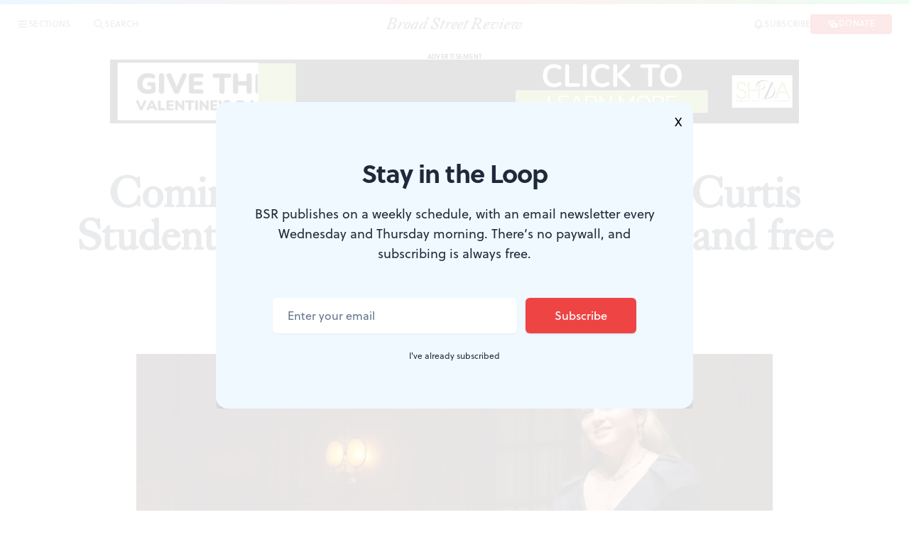

--- FILE ---
content_type: text/html; charset=UTF-8
request_url: https://www.broadstreetreview.com/previews/coming-up-in-philly-music-the-curtis-student-recital-series-goes-virtual-an
body_size: 16826
content:
<!doctype html>
<html lang="en">
    <head>
        <meta charset="utf-8" />
        <meta name="viewport" content="width=device-width, initial-scale=1" /><link rel="icon" href="https://www.broadstreetreview.com/favicon.ico" sizes="any">
        <link rel="icon" href="https://www.broadstreetreview.com/icon.svg" type="image/svg+xml">
        <link rel="apple-touch-icon" href="https://www.broadstreetreview.com/apple-touch-icon.png">
        <link rel="manifest" href="https://www.broadstreetreview.com/manifest.webmanifest">

        <link rel="stylesheet" href="https://use.typekit.net/lhy7eov.css" media="print" onload="this.media='all'">

                <script type="module">!function(){const e=document.createElement("link").relList;if(!(e&&e.supports&&e.supports("modulepreload"))){for(const e of document.querySelectorAll('link[rel="modulepreload"]'))r(e);new MutationObserver((e=>{for(const o of e)if("childList"===o.type)for(const e of o.addedNodes)if("LINK"===e.tagName&&"modulepreload"===e.rel)r(e);else if(e.querySelectorAll)for(const o of e.querySelectorAll("link[rel=modulepreload]"))r(o)})).observe(document,{childList:!0,subtree:!0})}function r(e){if(e.ep)return;e.ep=!0;const r=function(e){const r={};return e.integrity&&(r.integrity=e.integrity),e.referrerpolicy&&(r.referrerPolicy=e.referrerpolicy),"use-credentials"===e.crossorigin?r.credentials="include":"anonymous"===e.crossorigin?r.credentials="omit":r.credentials="same-origin",r}(e);fetch(e.href,r)}}();</script>
<script type="module" src="https://www.broadstreetreview.com//dist/main-fd7dffca.js" crossorigin onload="e=new CustomEvent(&#039;vite-script-loaded&#039;, {detail:{path: &#039;src/js/main.js&#039;}});document.dispatchEvent(e);"></script>
<link href="https://www.broadstreetreview.com//dist/main-eb99c750.css" rel="stylesheet">
        <style>
            [x-cloak] {
                display: none
            }
            #results .loader {
                display: none;
            }
            #results.htmx-request .loader {
                display: inline;
            }
            #results.htmx-request .results {
                display: none;
            }
        </style>
    <title>Coming up in Philly Music: The Curtis Student… | Broad Street Review</title>
<script>dataLayer = [];
(function(w,d,s,l,i){w[l]=w[l]||[];w[l].push({'gtm.start':
new Date().getTime(),event:'gtm.js'});var f=d.getElementsByTagName(s)[0],
j=d.createElement(s),dl=l!='dataLayer'?'&l='+l:'';j.async=true;j.src=
'https://www.googletagmanager.com/gtm.js?id='+i+dl;f.parentNode.insertBefore(j,f);
})(window,document,'script','dataLayer','GTM-KFM6LM5');
</script><meta name="generator" content="SEOmatic">
<meta name="keywords" content="arts,culture,theater,movies,music,philly,philadelphia,magazine">
<meta name="description" content="Philly&#039;s home for arts, culture, and conversation. BSR promotes the exchange of viewpoints rather than any particular point of view, with respect for all…">
<meta name="referrer" content="no-referrer-when-downgrade">
<meta name="robots" content="all">
<meta content="196514667093832" property="fb:profile_id">
<meta content="251113385294117" property="fb:app_id">
<meta content="en_US" property="og:locale">
<meta content="Broad Street Review" property="og:site_name">
<meta content="article" property="og:type">
<meta content="https://www.broadstreetreview.com/previews/coming-up-in-philly-music-the-curtis-student-recital-series-goes-virtual-an" property="og:url">
<meta content="Coming up in Philly Music: The Curtis Student Recital Series goes…" property="og:title">
<meta content="Philly&#039;s home for arts, culture, and conversation. BSR promotes the exchange of viewpoints rather than any particular point of view, with respect for all…" property="og:description">
<meta content="https://img.broadstreetreview.com/content/uploads/MOCK1585Select.jpg?auto=compress%2Cformat&amp;crop=focalpoint&amp;fit=crop&amp;fp-x=0.5&amp;fp-y=0.5&amp;h=630&amp;q=82&amp;w=1200&amp;s=7295dbc8e79aaa0889824497d548d493" property="og:image">
<meta content="1200" property="og:image:width">
<meta content="630" property="og:image:height">
<meta content="Broad Street Review&#039;s letter abbreviation logo." property="og:image:alt">
<meta name="twitter:card" content="summary_large_image">
<meta name="twitter:site" content="@broadstreview">
<meta name="twitter:creator" content="@broadstreview">
<meta name="twitter:title" content="Coming up in Philly Music: The Curtis Student Recital Series goes…">
<meta name="twitter:description" content="Philly&#039;s home for arts, culture, and conversation. BSR promotes the exchange of viewpoints rather than any particular point of view, with respect for all…">
<meta name="twitter:image" content="https://img.broadstreetreview.com/content/uploads/MOCK1585Select.jpg?auto=compress%2Cformat&amp;crop=focalpoint&amp;fit=crop&amp;fp-x=0.5&amp;fp-y=0.5&amp;h=418&amp;q=82&amp;w=800&amp;s=276c2f59fcbbc487ab1915ed34e3ad27">
<meta name="twitter:image:width" content="800">
<meta name="twitter:image:height" content="418">
<meta name="twitter:image:alt" content="Broad Street Review&#039;s letter abbreviation logo.">
<link href="https://www.broadstreetreview.com/previews/coming-up-in-philly-music-the-curtis-student-recital-series-goes-virtual-an" rel="canonical">
<link href="https://www.broadstreetreview.com/" rel="home">
<link type="text/plain" href="https://www.broadstreetreview.com/humans.txt" rel="author"></head>

    <body class="antialiased" data-disqus-page-id="coming-up-in-philly-music-the-curtis-student-recital-series-goes-virtual-an" data-disqus-page-title="coming-up-in-philly-music-the-curtis-student-recital-series-goes-virtual-an" data-disqus-page-url="https://www.broadstreetreview.com/previews/coming-up-in-philly-music-the-curtis-student-recital-series-goes-virtual-an"><noscript><iframe src="https://www.googletagmanager.com/ns.html?id=GTM-KFM6LM5"
height="0" width="0" style="display:none;visibility:hidden"></iframe></noscript>

        
            <div id="app" class="min-h-screen">            
<header x-data
    :class="{ 'shadow-md pt-1': $store.showArticleBar, 'border-b border-gray-200 pt-1 lg:pt-1.5': !$store.showArticleBar }"
    class="sticky top-0 z-20 w-full
        transition-spacing ease-in-out duration-150
        bg-gradient-to-r from-blue-400 via-red-400 to-green-400
        border-b border-gray-200"
>
    <div x-data
        :class="{ 'h-10': $store.showArticleBar, 'h-10 lg:h-14': !$store.showArticleBar }"
        class="bg-white px-4 md:px-6 transition-height ease-in-out duration-150 flex justify-between items-center"
    >

        <section class="flex items-center flex-1">
            <div
                x-cloak
                x-show="$store.showArticleBar"
                class="overflow-hidden hidden sm:block"

                x-transition:enter="transition-opacity ease-in-out duration-150"
                x-transition:enter-start="max-w-0 opacity-0"
                x-transition:enter-end="max-w-full opacity-100"
                x-transition:leave="transition-opacity ease-in-out duration-150"
                x-transition:leave-start="max-w-full opacity-100"
                x-transition:leave-end="max-w-0 opacity-0"
            >
                <a class="text-lg italic leading-10 md:text-2xl font-prose text-gray-800 hover:text-gray-500 transition-colors" href="https://www.broadstreetreview.com/">BSR</a>
            </div>
            <nav class="contents">
                <ul class="contents">
                    <li class="pr-4 xl:pr-8 flex items-center justify-center transition-spacing ease-in-out duration-150" :class="$store.showArticleBar ? 'sm:pl-4 xl:pl-8' : ''">
                        
<div x-data="dropdown(8)" x-bind="wrapper" class="print:hidden flex items-center justify-center relative">
    








<button type="button" id="sections-menu" class="group items-center leading-none font-medium tracking-wide uppercase transition duration-150 gap-1.5 rounded focus:outline-none focus-visible:ring-2 focus-visible:ring-offset-2 inline-flex justify-center text-xs text-gray-600 hover:text-black focus-visible:ring-blue-300" aria-haspopup="true" x-bind="trigger" :class="{ &#039;text-blue-600&#039;: open}">        <svg class="w-4 h-4" xmlns="http://www.w3.org/2000/svg" fill="none" viewBox="0 0 24 24" stroke="currentColor">
  <path stroke-linecap="round" stroke-linejoin="round" stroke-width="2" d="M4 6h16M4 12h16M4 18h16"/>
</svg>

                <span class="sr-only lg:not-sr-only"><span class="transition duration-150 border-b-2 border-transparent group-hover:border-blue-400 mt-[2px]">Sections</span></span>    </button>
    <div
        class="absolute whitespace-nowrap top-full left-0 z-20 p-2 overflow-hidden bg-gray-50 rounded-md shadow flex flex-col gap-y-2 mt-2 transition-all ease-in-out"
        role="menu"
        aria-orientation="vertical"
        aria-labelledby="sections-menu"
        x-bind="dropdown"
        x-cloak
    >

                    








<a class="group items-center leading-none font-medium tracking-wide uppercase transition duration-150 gap-1.5 rounded focus:outline-none focus-visible:ring-2 focus-visible:ring-offset-2 flex w-full justify-start text-xs text-gray-600 hover:text-black focus-visible:ring-blue-300 px-3 py-2 gap-4" href="/" role="menuitem" aria-label="Go to Front Page" x-ref="item-0" x-bind="dropdownItem" x-transition:enter.delay.0ms>        
                <span class=""><span class="transition duration-150 border-b-2 border-transparent group-hover:border-blue-400 mt-[2px]">Front Page</span></span>    </a>                    








<a class="group items-center leading-none font-medium tracking-wide uppercase transition duration-150 gap-1.5 rounded focus:outline-none focus-visible:ring-2 focus-visible:ring-offset-2 flex w-full justify-start text-xs text-gray-600 hover:text-black focus-visible:ring-blue-300 px-3 py-2 gap-4" href="https://www.broadstreetreview.com/essays" role="menuitem" aria-label="Go to Essays" x-ref="item-1" x-bind="dropdownItem" x-transition:enter.delay.21ms>        
                <span class=""><span class="transition duration-150 border-b-2 border-transparent group-hover:border-blue-400 mt-[2px]">Essays</span></span>    </a>                    








<a class="group items-center leading-none font-medium tracking-wide uppercase transition duration-150 gap-1.5 rounded focus:outline-none focus-visible:ring-2 focus-visible:ring-offset-2 flex w-full justify-start text-xs text-gray-600 hover:text-black focus-visible:ring-blue-300 px-3 py-2 gap-4" href="https://www.broadstreetreview.com/reviews" role="menuitem" aria-label="Go to Reviews" x-ref="item-2" x-bind="dropdownItem" x-transition:enter.delay.42ms>        
                <span class=""><span class="transition duration-150 border-b-2 border-transparent group-hover:border-blue-400 mt-[2px]">Reviews</span></span>    </a>                    








<a class="group items-center leading-none font-medium tracking-wide uppercase transition duration-150 gap-1.5 rounded focus:outline-none focus-visible:ring-2 focus-visible:ring-offset-2 flex w-full justify-start text-xs text-gray-600 hover:text-black focus-visible:ring-blue-300 px-3 py-2 gap-4" href="https://www.broadstreetreview.com/features" role="menuitem" aria-label="Go to Features" x-ref="item-3" x-bind="dropdownItem" x-transition:enter.delay.63ms>        
                <span class=""><span class="transition duration-150 border-b-2 border-transparent group-hover:border-blue-400 mt-[2px]">Features</span></span>    </a>                    








<a class="group items-center leading-none font-medium tracking-wide uppercase transition duration-150 gap-1.5 rounded focus:outline-none focus-visible:ring-2 focus-visible:ring-offset-2 flex w-full justify-start text-xs text-gray-600 hover:text-black focus-visible:ring-blue-300 px-3 py-2 gap-4" href="https://www.broadstreetreview.com/profiles" role="menuitem" aria-label="Go to Profiles" x-ref="item-4" x-bind="dropdownItem" x-transition:enter.delay.84ms>        
                <span class=""><span class="transition duration-150 border-b-2 border-transparent group-hover:border-blue-400 mt-[2px]">Profiles</span></span>    </a>                    








<a class="group items-center leading-none font-medium tracking-wide uppercase transition duration-150 gap-1.5 rounded focus:outline-none focus-visible:ring-2 focus-visible:ring-offset-2 flex w-full justify-start text-xs text-gray-600 hover:text-black focus-visible:ring-blue-300 px-3 py-2 gap-4" href="https://www.broadstreetreview.com/previews" role="menuitem" aria-label="Go to Previews" x-ref="item-5" x-bind="dropdownItem" x-transition:enter.delay.105ms>        
                <span class=""><span class="transition duration-150 border-b-2 border-transparent group-hover:border-blue-400 mt-[2px]">Previews</span></span>    </a>                    








<a class="group items-center leading-none font-medium tracking-wide uppercase transition duration-150 gap-1.5 rounded focus:outline-none focus-visible:ring-2 focus-visible:ring-offset-2 flex w-full justify-start text-xs text-gray-600 hover:text-black focus-visible:ring-blue-300 px-3 py-2 gap-4" href="https://www.broadstreetreview.com/podcast" role="menuitem" aria-label="Go to Podcast" x-ref="item-6" x-bind="dropdownItem" x-transition:enter.delay.126ms>        
                <span class=""><span class="transition duration-150 border-b-2 border-transparent group-hover:border-blue-400 mt-[2px]">Podcast</span></span>    </a>                    








<a class="group items-center leading-none font-medium tracking-wide uppercase transition duration-150 gap-1.5 rounded focus:outline-none focus-visible:ring-2 focus-visible:ring-offset-2 flex w-full justify-start text-xs text-gray-600 hover:text-black focus-visible:ring-blue-300 px-3 py-2 gap-4" href="https://www.broadstreetreview.com/editorials" role="menuitem" aria-label="Go to Editorials" x-ref="item-7" x-bind="dropdownItem" x-transition:enter.delay.147ms>        
                <span class=""><span class="transition duration-150 border-b-2 border-transparent group-hover:border-blue-400 mt-[2px]">Editorials</span></span>    </a>                    








<a class="group items-center leading-none font-medium tracking-wide uppercase transition duration-150 gap-1.5 rounded focus:outline-none focus-visible:ring-2 focus-visible:ring-offset-2 flex w-full justify-start text-xs text-gray-600 hover:text-black focus-visible:ring-blue-300 px-3 py-2 gap-4" href="https://www.broadstreetreview.com/articles" role="menuitem" aria-label="Go to Articles" x-ref="item-8" x-bind="dropdownItem" x-transition:enter.delay.168ms>        
                <span class=""><span class="transition duration-150 border-b-2 border-transparent group-hover:border-blue-400 mt-[2px]">Articles</span></span>    </a>        	</div>
</div>
                    </li>
                    <li class="flex items-center justify-center">
                        








<button type="button" class="group items-center leading-none font-medium tracking-wide uppercase transition duration-150 gap-1.5 rounded focus:outline-none focus-visible:ring-2 focus-visible:ring-offset-2 inline-flex justify-center text-xs text-gray-600 hover:text-black focus-visible:ring-blue-300" @keydown.slash.window.prevent="$store.searchDrawerOpen = true" @click="$store.searchDrawerOpen = !$store.searchDrawerOpen;" :class="{ &#039;text-blue-600&#039;: $store.searchDrawerOpen}">        <svg class="w-4 h-4" xmlns="http://www.w3.org/2000/svg" fill="none" viewBox="0 0 24 24" stroke="currentColor">
  <path stroke-linecap="round" stroke-linejoin="round" stroke-width="2" d="M21 21l-6-6m2-5a7 7 0 11-14 0 7 7 0 0114 0z"/>
</svg>

                <span class="sr-only lg:not-sr-only"><span class="transition duration-150 border-b-2 border-transparent group-hover:border-blue-400 mt-[2px]">Search</span></span>    </button>                    </li>
                </ul>
            </nav>
        </section>

        <section class="px-6 sm:px-10 xl:px-2 relative flex items-center justify-center">
            <div
                x-show="!$store.showArticleBar"

                class="absolute w-full bg-white z-20 text-center"

                x-transition:enter="transition-opacity duration-150"
                x-transition:enter-start="opacity-0"
                x-transition:enter-end="opacity-100"
                x-transition:leave="transition-opacity duration-150"
                x-transition:leave-start="opacity-100"
                x-transition:leave-end="opacity-0"
            >
                <a class="text-lg italic md:text-2xl font-prose leading-none text-gray-800 hover:text-gray-500 transition-colors" href="/">Broad Street Review</a>
            </div>
            <div class="flex items-center justify-center gap-x-1 xl:gap-x-2">
                                    <a href="https://www.broadstreetreview.com/previews" class="hidden sm:inline uppercase text-[8px] md:text-xs leading-none text-gray-800 font-bold transition duration-150 hover:underline hover:underline-style-solid hover:underline-blue-400 hover:text-blue-600 hover:underline-thickness-2">
                        Previews
                    </a>
                    <span class="text-gray-300 hidden sm:inline">|</span>
                
                <a href="https://www.broadstreetreview.com/previews/coming-up-in-philly-music-the-curtis-student-recital-series-goes-virtual-an" class="text-xs sm:text-sm md:text-base font-heading leading-none font-medium line-clamp-1 transition duration-150 hover:underline hover:underline-style-solid hover:underline-blue-400 hover:underline-thickness-2">Coming up in Philly Music: The Curtis Student Recital Series goes virtual and free</a>

                <div class="pl-1 xl:pl-4">
                    

<div x-data="dropdown(6)" x-bind="wrapper" class="print:hidden flex items-center justify-center relative">
    








<button type="button" id="share-menu" class="group items-center leading-none font-medium tracking-wide uppercase transition duration-150 gap-1.5 rounded focus:outline-none focus-visible:ring-2 focus-visible:ring-offset-2 shadow-sm inline-flex justify-center py-1 px-2 lg:py-[3px] text-[9px] lg:text-[10px] text-white bg-gray-800 hover:bg-gray-600 focus-visible:ring-blue-300 rounded-full" aria-haspopup="true" x-bind="trigger">        <svg class="w-3 h-3" xmlns="http://www.w3.org/2000/svg" fill="none" viewBox="0 0 24 24" stroke="currentColor">
  <path stroke-linecap="round" stroke-linejoin="round" stroke-width="2" d="M8.684 13.342C8.886 12.938 9 12.482 9 12c0-.482-.114-.938-.316-1.342m0 2.684a3 3 0 110-2.684m0 2.684l6.632 3.316m-6.632-6l6.632-3.316m0 0a3 3 0 105.367-2.684 3 3 0 00-5.367 2.684zm0 9.316a3 3 0 105.368 2.684 3 3 0 00-5.368-2.684z"/>
</svg>

                <span class="sr-only lg:not-sr-only !mt-[-1.5px]"><span class="">Share</span></span>    </button>
    <div
        class="absolute top-full left-0 z-20 p-2 overflow-hidden bg-gray-50 rounded-md shadow flex flex-col gap-y-2 mt-2 transition-all ease-in-out"
        role="menu"
        aria-orientation="vertical"
        aria-labelledby="share-menu"
        x-bind="dropdown"
        x-cloak
    >

                    








<button type="button" class="group items-center leading-none font-medium tracking-wide uppercase transition duration-150 gap-1.5 rounded focus:outline-none focus-visible:ring-2 focus-visible:ring-offset-2 flex w-full justify-start text-xs text-gray-600 hover:text-black focus-visible:ring-blue-300 px-3 py-2 gap-4" data-sharer="Facebook" data-title="Coming up in Philly Music: The Curtis Student Recital Series goes virtual and free" data-url="https://www.broadstreetreview.com/previews/coming-up-in-philly-music-the-curtis-student-recital-series-goes-virtual-an" role="menuitem" aria-label="Share via Facebook" x-ref="item-0" x-bind="dropdownItem" x-transition:enter.delay.0ms>        <svg class="w-4 h-4" xmlns="http://www.w3.org/2000/svg" viewBox="0 0 320 512"><!-- Font Awesome Free 5.15.3 by @fontawesome - https://fontawesome.com License - https://fontawesome.com/license/free (Icons: CC BY 4.0, Fonts: SIL OFL 1.1, Code: MIT License) --><path d="M279.14 288l14.22-92.66h-88.91v-60.13c0-25.35 12.42-50.06 52.24-50.06h40.42V6.26S260.43 0 225.36 0c-73.22 0-121.08 44.38-121.08 124.72v70.62H22.89V288h81.39v224h100.17V288z" fill="currentColor"/></svg>

                <span class="sr-only lg:not-sr-only"><span class="transition duration-150 border-b-2 border-transparent group-hover:border-blue-400 mt-[2px]">Facebook</span></span>    </button>                    








<button type="button" class="group items-center leading-none font-medium tracking-wide uppercase transition duration-150 gap-1.5 rounded focus:outline-none focus-visible:ring-2 focus-visible:ring-offset-2 flex w-full justify-start text-xs text-gray-600 hover:text-black focus-visible:ring-blue-300 px-3 py-2 gap-4" data-sharer="Twitter" data-title="Coming up in Philly Music: The Curtis Student Recital Series goes virtual and free" data-url="https://www.broadstreetreview.com/previews/coming-up-in-philly-music-the-curtis-student-recital-series-goes-virtual-an" role="menuitem" aria-label="Share via Twitter" x-ref="item-1" x-bind="dropdownItem" x-transition:enter.delay.21ms>        <svg class="w-4 h-4" xmlns="http://www.w3.org/2000/svg" viewBox="0 0 512 512"><!-- Font Awesome Free 5.15.3 by @fontawesome - https://fontawesome.com License - https://fontawesome.com/license/free (Icons: CC BY 4.0, Fonts: SIL OFL 1.1, Code: MIT License) --><path d="M459.37 151.716c.325 4.548.325 9.097.325 13.645 0 138.72-105.583 298.558-298.558 298.558-59.452 0-114.68-17.219-161.137-47.106 8.447.974 16.568 1.299 25.34 1.299 49.055 0 94.213-16.568 130.274-44.832-46.132-.975-84.792-31.188-98.112-72.772 6.498.974 12.995 1.624 19.818 1.624 9.421 0 18.843-1.3 27.614-3.573-48.081-9.747-84.143-51.98-84.143-102.985v-1.299c13.969 7.797 30.214 12.67 47.431 13.319-28.264-18.843-46.781-51.005-46.781-87.391 0-19.492 5.197-37.36 14.294-52.954 51.655 63.675 129.3 105.258 216.365 109.807-1.624-7.797-2.599-15.918-2.599-24.04 0-57.828 46.782-104.934 104.934-104.934 30.213 0 57.502 12.67 76.67 33.137 23.715-4.548 46.456-13.32 66.599-25.34-7.798 24.366-24.366 44.833-46.132 57.827 21.117-2.273 41.584-8.122 60.426-16.243-14.292 20.791-32.161 39.308-52.628 54.253z" fill="currentColor" /></svg>

                <span class="sr-only lg:not-sr-only"><span class="transition duration-150 border-b-2 border-transparent group-hover:border-blue-400 mt-[2px]">Twitter</span></span>    </button>                    








<button type="button" class="group items-center leading-none font-medium tracking-wide uppercase transition duration-150 gap-1.5 rounded focus:outline-none focus-visible:ring-2 focus-visible:ring-offset-2 flex w-full justify-start text-xs text-gray-600 hover:text-black focus-visible:ring-blue-300 px-3 py-2 gap-4" data-sharer="LinkedIn" data-title="Coming up in Philly Music: The Curtis Student Recital Series goes virtual and free" data-url="https://www.broadstreetreview.com/previews/coming-up-in-philly-music-the-curtis-student-recital-series-goes-virtual-an" role="menuitem" aria-label="Share via LinkedIn" x-ref="item-2" x-bind="dropdownItem" x-transition:enter.delay.42ms>        <svg class="w-4 h-4" xmlns="http://www.w3.org/2000/svg" viewBox="0 0 448 512"><!-- Font Awesome Free 5.15.3 by @fontawesome - https://fontawesome.com License - https://fontawesome.com/license/free (Icons: CC BY 4.0, Fonts: SIL OFL 1.1, Code: MIT License) --><path d="M100.28 448H7.4V148.9h92.88zM53.79 108.1C24.09 108.1 0 83.5 0 53.8a53.79 53.79 0 0 1 107.58 0c0 29.7-24.1 54.3-53.79 54.3zM447.9 448h-92.68V302.4c0-34.7-.7-79.2-48.29-79.2-48.29 0-55.69 37.7-55.69 76.7V448h-92.78V148.9h89.08v40.8h1.3c12.4-23.5 42.69-48.3 87.88-48.3 94 0 111.28 61.9 111.28 142.3V448z" fill="currentColor"/></svg>

                <span class="sr-only lg:not-sr-only"><span class="transition duration-150 border-b-2 border-transparent group-hover:border-blue-400 mt-[2px]">LinkedIn</span></span>    </button>                    








<button type="button" class="group items-center leading-none font-medium tracking-wide uppercase transition duration-150 gap-1.5 rounded focus:outline-none focus-visible:ring-2 focus-visible:ring-offset-2 flex w-full justify-start text-xs text-gray-600 hover:text-black focus-visible:ring-blue-300 px-3 py-2 gap-4" data-sharer="Email" data-title="Coming up in Philly Music: The Curtis Student Recital Series goes virtual and free" data-url="https://www.broadstreetreview.com/previews/coming-up-in-philly-music-the-curtis-student-recital-series-goes-virtual-an" data-to="" data-subject="Shared from BSR: Coming up in Philly Music: The Curtis Student Recital Series goes virtual and free" role="menuitem" aria-label="Share via Email" x-ref="item-3" x-bind="dropdownItem" x-transition:enter.delay.63ms>        <svg class="w-4 h-4" xmlns="http://www.w3.org/2000/svg" viewBox="0 0 20 20" fill="currentColor">
  <path d="M2.003 5.884L10 9.882l7.997-3.998A2 2 0 0016 4H4a2 2 0 00-1.997 1.884z"/>
  <path d="M18 8.118l-8 4-8-4V14a2 2 0 002 2h12a2 2 0 002-2V8.118z"/>
</svg>

                <span class="sr-only lg:not-sr-only"><span class="transition duration-150 border-b-2 border-transparent group-hover:border-blue-400 mt-[2px]">Email</span></span>    </button>                    








<button type="button" class="group items-center leading-none font-medium tracking-wide uppercase transition duration-150 gap-1.5 rounded focus:outline-none focus-visible:ring-2 focus-visible:ring-offset-2 flex w-full justify-start text-xs text-gray-600 hover:text-black focus-visible:ring-blue-300 px-3 py-2 gap-4" role="menuitem" aria-label="Share via Print" @click="window.print()" x-ref="item-4" x-bind="dropdownItem" x-transition:enter.delay.84ms>        <svg class="w-4 h-4" xmlns="http://www.w3.org/2000/svg" viewBox="0 0 20 20" fill="currentColor">
  <path fill-rule="evenodd" d="M5 4v3H4a2 2 0 00-2 2v3a2 2 0 002 2h1v2a2 2 0 002 2h6a2 2 0 002-2v-2h1a2 2 0 002-2V9a2 2 0 00-2-2h-1V4a2 2 0 00-2-2H7a2 2 0 00-2 2zm8 0H7v3h6V4zm0 8H7v4h6v-4z" clip-rule="evenodd"/>
</svg>

                <span class="sr-only lg:not-sr-only"><span class="transition duration-150 border-b-2 border-transparent group-hover:border-blue-400 mt-[2px]">Print</span></span>    </button>                    








<a type="link" class="group items-center leading-none font-medium tracking-wide uppercase transition duration-150 gap-1.5 rounded focus:outline-none focus-visible:ring-2 focus-visible:ring-offset-2 flex w-full justify-start text-xs text-gray-600 hover:text-black focus-visible:ring-blue-300 px-3 py-2 gap-4" href="https://www.broadstreetreview.com/previews/coming-up-in-philly-music-the-curtis-student-recital-series-goes-virtual-an#comment" role="menuitem" aria-label="Share via Comment" x-ref="item-5" x-bind="dropdownItem" x-transition:enter.delay.105ms>        <svg class="w-4 h-4" xmlns="http://www.w3.org/2000/svg" viewBox="0 0 20 20" fill="currentColor">
  <path fill-rule="evenodd" d="M18 10c0 3.866-3.582 7-8 7a8.841 8.841 0 01-4.083-.98L2 17l1.338-3.123C2.493 12.767 2 11.434 2 10c0-3.866 3.582-7 8-7s8 3.134 8 7zM7 9H5v2h2V9zm8 0h-2v2h2V9zM9 9h2v2H9V9z" clip-rule="evenodd"/>
</svg>

                <span class="sr-only lg:not-sr-only"><span class="transition duration-150 border-b-2 border-transparent group-hover:border-blue-400 mt-[2px]">Comment</span></span>    </a>                    








<button type="button" class="group items-center leading-none font-medium tracking-wide uppercase transition duration-150 gap-1.5 rounded focus:outline-none focus-visible:ring-2 focus-visible:ring-offset-2 flex w-full justify-start text-xs text-gray-600 hover:text-black focus-visible:ring-blue-300 px-3 py-2 gap-4" role="menuitem" aria-label="Share via Copy Link" @click="isCopied = true; setTimeout(() =&gt; { isCopied = false }, 2000); $clipboard(&#039;https://www.broadstreetreview.com/previews/coming-up-in-philly-music-the-curtis-student-recital-series-goes-virtual-an&#039;)" x-ref="item-6" x-bind="dropdownItem" x-transition:enter.delay.126ms>        <svg class="w-4 h-4" xmlns="http://www.w3.org/2000/svg" viewBox="0 0 20 20" fill="currentColor">
  <path fill-rule="evenodd" d="M12.586 4.586a2 2 0 112.828 2.828l-3 3a2 2 0 01-2.828 0 1 1 0 00-1.414 1.414 4 4 0 005.656 0l3-3a4 4 0 00-5.656-5.656l-1.5 1.5a1 1 0 101.414 1.414l1.5-1.5zm-5 5a2 2 0 012.828 0 1 1 0 101.414-1.414 4 4 0 00-5.656 0l-3 3a4 4 0 105.656 5.656l1.5-1.5a1 1 0 10-1.414-1.414l-1.5 1.5a2 2 0 11-2.828-2.828l3-3z" clip-rule="evenodd"/>
</svg>

                <span class="sr-only lg:not-sr-only"><span class="transition duration-150 border-b-2 border-transparent group-hover:border-blue-400 mt-[2px]">Copy Link</span></span>    </button>        
        <div class="absolute bottom-4 left-5" x-cloak x-show="isCopied" x-transition>
            <span class="bg-green-100 rounded-full h-4 w-4 flex items-center justify-center">
                <svg class="w-3 h-3 text-green-800" xmlns="http://www.w3.org/2000/svg" viewBox="0 0 20 20" fill="currentColor">
  <path fill-rule="evenodd" d="M16.707 5.293a1 1 0 010 1.414l-8 8a1 1 0 01-1.414 0l-4-4a1 1 0 011.414-1.414L8 12.586l7.293-7.293a1 1 0 011.414 0z" clip-rule="evenodd"/>
</svg>

            </span>
        </div>
	</div>
</div>
                </div>
            </div>
        </section>

        <section class="flex items-center justify-end flex-1 gap-x-4 xl:gap-x-8">
            <nav class="contents">
                <ul class="contents">
                    <li class="contents">
                        








<a class="group items-center leading-none font-medium tracking-wide uppercase transition duration-150 gap-1.5 rounded focus:outline-none focus-visible:ring-2 focus-visible:ring-offset-2 inline-flex justify-center text-xs text-gray-600 hover:text-black focus-visible:ring-blue-300" href="/subscribe">        <svg class="w-4 h-4" xmlns="http://www.w3.org/2000/svg" fill="none" viewBox="0 0 24 24" stroke="currentColor">
  <path stroke-linecap="round" stroke-linejoin="round" stroke-width="2" d="M15 17h5l-1.405-1.405A2.032 2.032 0 0118 14.158V11a6.002 6.002 0 00-4-5.659V5a2 2 0 10-4 0v.341C7.67 6.165 6 8.388 6 11v3.159c0 .538-.214 1.055-.595 1.436L4 17h5m6 0v1a3 3 0 11-6 0v-1m6 0H9"/>
</svg>

                <span class="sr-only lg:not-sr-only"><span class="transition duration-150 border-b-2 border-transparent group-hover:border-blue-400 mt-[2px]">Subscribe</span></span>    </a>                    </li>
                </ul>
                <div class="contents">
                    








<a class="group items-center leading-none font-medium tracking-wide uppercase transition duration-150 gap-1.5 rounded focus:outline-none focus-visible:ring-2 focus-visible:ring-offset-2 shadow-sm inline-flex justify-center px-2 lg:px-6 py-1.5 text-[9px] lg:text-xs text-white bg-red-600 hover:bg-red-400 focus-visible:ring-red-300" href="https://www.broadstreetreview.com/donate">        <svg class="w-4 h-4" xmlns="http://www.w3.org/2000/svg" viewBox="0 0 20 20" fill="currentColor">
  <path fill-rule="evenodd" d="M4 4a2 2 0 00-2 2v4a2 2 0 002 2V6h10a2 2 0 00-2-2H4zm2 6a2 2 0 012-2h8a2 2 0 012 2v4a2 2 0 01-2 2H8a2 2 0 01-2-2v-4zm6 4a2 2 0 100-4 2 2 0 000 4z" clip-rule="evenodd"/>
</svg>

                <span class="sr-only lg:not-sr-only !mt-[-1.5px]"><span class="">Donate</span></span>    </a>                </div>
            </nav>
        </section>
    </div>
</header>
        
        <div class="w-full fixed z-10 shadow"
    x-data
    x-cloak
    :class="{ 'top-[44px]': $store.showArticleBar, 'top-[63px]': !$store.showArticleBar }"
    x-init="let once = true;
        $watch('$store.searchDrawerOpen', (e) => {
            if(e) {
                if(once) {
                    htmx.trigger('#search-component', 'refresh');
                }
                setTimeout(() => { $refs.search.focus(); }, 500);
                once = false;
            } else {
                window.history.pushState({}, '', 'https://www.broadstreetreview.com/previews/coming-up-in-philly-music-the-curtis-student-recital-series-goes-virtual-an');
            }
            document.body.classList.toggle('overflow-hidden');
        })"

    @keydown.escape.window="$store.searchDrawerOpen = false"
    @click.away="$store.searchDrawerOpen = false;"

    x-show="$store.searchDrawerOpen"
    x-transition:enter="transition-opacity ease-in-out duration-150"
    x-transition:enter-start="opacity-0"
    x-transition:enter-end="opacity-100"
    x-transition:leave="transition-opacity ease-in-out duration-150"
    x-transition:leave-start="opacity-100"
    x-transition:leave-end="opacity-0"
>
    <div class="w-full h-screen overflow-auto pb-10 bg-white relative">
        <div class="absolute top-0 right-0 z-20 pt-5 pr-5">
            








<button type="button" class="group items-center leading-none font-medium tracking-wide uppercase transition duration-150 gap-1.5 rounded focus:outline-none focus-visible:ring-2 focus-visible:ring-offset-2 inline-flex justify-center text-xs lg:text-sm text-gray-600 hover:text-black focus-visible:ring-blue-300" x-data x-on:click="$store.searchDrawerOpen = false">        <svg class="w-4 h-4 xl:w-5 xl:h-5" xmlns="http://www.w3.org/2000/svg" fill="none" viewBox="0 0 24 24" stroke="currentColor">
  <path stroke-linecap="round" stroke-linejoin="round" stroke-width="2" d="M6 18L18 6M6 6l12 12"/>
</svg>

                <span class="sr-only lg:not-sr-only"><span class="transition duration-150 border-b-2 border-transparent group-hover:border-blue-400 mt-[2px]">Close</span></span>    </button>        </div>

        <div id="search-component" class="sprig-component" data-hx-target="this" data-hx-include="this" data-hx-trigger="refresh" data-hx-get="https://www.broadstreetreview.com/index.php?p=actions/sprig-core/components/render" data-hx-vals="{&quot;sprig:siteId&quot;:&quot;ecee1ed19c9e75135fc8b024978a6cc6a71a7e2faa342fed967441fc9d226d011&quot;,&quot;sprig:id&quot;:&quot;e26cd03ded2f436fa3a996140a6aaa60544bc5dbe81c79a521fcf7cc9120ada1search-component&quot;,&quot;sprig:component&quot;:&quot;18fe65ec419dc3e182cc4a15844ae0760935e46b8775afc7f9a544d6dbca16e8&quot;,&quot;sprig:template&quot;:&quot;c106f1140652e0f8d600f2300579045cf75a928e2883f7bc77d349a8c05fa0ad_components\/sprig\/search&quot;}" s-trigger="refresh">
    <div class="w-full py-20 flex items-center inset-0 justify-center">
        <div class="bg-gradient-to-br from-blue-400 via-red-400 to-green-400 rounded pt-1.5">
            <div class="p-3 bg-white/50">
                <svg class="animate-spin h-5 w-5 text-white" xmlns="http://www.w3.org/2000/svg" fill="none" viewBox="0 0 24 24">
                    <circle class="opacity-25" cx="12" cy="12" r="10" stroke="currentColor" stroke-width="4"></circle>
                    <path class="opacity-75" fill="currentColor" d="M4 12a8 8 0 018-8V0C5.373 0 0 5.373 0 12h4zm2 5.291A7.962 7.962 0 014 12H0c0 3.042 1.135 5.824 3 7.938l3-2.647z"></path>
                </svg>
            </div>
        </div>
    </div>

</div>
    </div>
</div>

        <div id="content-wrapper">
            <main role="main">    <div class="text-center">
        <div class="relative inline-flex flex-col items-center justify-center w-full h-full p-3 mx-auto text-center border-b gap-y-1">
            <span class="block leading-none px-3 text-[9px] uppercase font-bold tracking-wider">Advertisement</span>
            <div class="flex items-center justify-center w-full h-full">
                <a href="https://societyhilldance.com/gift-certificates-valentines-day-dance.php" target="_blank" class="articles-cta-partner">
                                            

        
            
            
    <img class="block" src="https://img.broadstreetreview.com/content/uploads/advertisements/give-the-gift-of-3_2026-01-13-211015_pptu.gif?auto=compress%2Cformat&amp;fit=clip&amp;q=80&amp;w=970&amp;s=87b89540ba469a75c4ca6784ffd9700f" srcset="https://img.broadstreetreview.com/content/uploads/advertisements/give-the-gift-of-3_2026-01-13-211015_pptu.gif?auto=compress%2Cformat&amp;fit=clip&amp;q=80&amp;w=970&amp;s=87b89540ba469a75c4ca6784ffd9700f 970w, https://img.broadstreetreview.com/content/uploads/advertisements/give-the-gift-of-3_2026-01-13-211015_pptu.gif?auto=compress%2Cformat&amp;fit=clip&amp;q=80&amp;w=485&amp;s=b5c206d634bc018fb6565cae6bec7f4f 485w" width="970" height="90" alt="Give the gift of 3" sizes="100vw" loading="lazy">

                                    </a>
            </div>
        </div>
    </div>
<div x-data="{ open: $persist(false), autoShowed: $persist(false) }" x-init="if(!autoShowed) {setTimeout(() => { open = true; }, 500)};" x-cloak>
    <div role="dialog" aria-labelledby="modal1_label" aria-modal="true" tabindex="0" x-show="open" @click="open = false; autoShowed = true; $refs.modal1_button.focus()" @click.away="open = false; autoShowed = true;" class="fixed top-0 left-0 z-20 flex items-center justify-center w-full h-screen">
        <div aria-hidden="true" class="absolute top-0 left-0 w-full h-screen transition duration-300 bg-white" :class="{ 'opacity-90': open, 'opacity-0': !open }" x-show="open" x-transition:leave="delay-150"></div>
        <div data-modal-document @click.stop="" x-show="open" x-transition:enter="transition ease-out duration-300" x-transition:enter-start="transform scale-50 opacity-0" x-transition:enter-end="transform scale-100 opacity-100" x-transition:leave="transition ease-out duration-300" x-transition:leave-start="transform scale-100 opacity-100" x-transition:leave-end="transform scale-50 opacity-0" class="flex flex-col overflow-hidden w-[90vw] sm:h-3/5 z-10 lg:max-w-2xl">

            <div class="relative px-6 py-10 overflow-auto shadow-xl rounded-2xl bg-blue-50 sm:px-12 sm:py-20">
                <button class="absolute top-0 right-0 z-10 p-4 cursor-pointer hover:underline" @click="open = false; autoShowed = true;">X</button>
                <div aria-hidden="true" class="absolute inset-0 -mt-72 sm:-mt-32 md:mt-0">
                    <svg class="absolute inset-0 w-full h-full" preserveaspectratio="xMidYMid slice" xmlns="http://www.w3.org/2000/svg" fill="none" viewbox="0 0 1463 360">
                        <path class="text-blue-100 text-opacity-40" fill="currentColor" d="M-82.673 72l1761.849 472.086-134.327 501.315-1761.85-472.086z"/>
                        <path class="text-blue-100 text-opacity-40" fill="currentColor" d="M-217.088 544.086L1544.761 72l134.327 501.316-1761.849 472.086z"/>
                    </svg>
                </div>
                <div class="relative">
                    <div class="sm:text-center">
                        <h2 class="text-3xl font-extrabold tracking-tight text-gray-800 sm:text-4xl">
                            Stay in the Loop
                        </h2>
                        <p class="max-w-2xl mx-auto mt-6 text-lg text-gray-800">
                            BSR publishes on a weekly schedule, with an email newsletter every Wednesday and Thursday morning. There’s no paywall, and subscribing is always free.
                        </p>
                    </div>

                    <!-- Begin Mailchimp Signup Form -->
                    
                    <div id="component-xqozna" class="sprig-newsletter" data-hx-target="this" data-hx-include="this" data-hx-trigger="refresh" data-hx-get="https://www.broadstreetreview.com/index.php?p=actions/sprig-core/components/render" data-hx-vals="{&quot;sprig:siteId&quot;:&quot;ecee1ed19c9e75135fc8b024978a6cc6a71a7e2faa342fed967441fc9d226d011&quot;,&quot;sprig:id&quot;:&quot;f50f1b7b337fb62e83db5983ea339b213fa126358d6c865e91d7865c591fb861component-xqozna&quot;,&quot;sprig:component&quot;:&quot;18fe65ec419dc3e182cc4a15844ae0760935e46b8775afc7f9a544d6dbca16e8&quot;,&quot;sprig:template&quot;:&quot;9baa1ff2564d77346c878648752605adbd5c6c5a4356a3b9154af36a9cd24062_components\/sprig\/subscribe&quot;}">

            
                
        <form id="subscribe-form" class="mt-12 sm:mx-auto sm:max-w-lg sm:flex" sprig s-method="post" s-action="campaign/forms/subscribe" data-hx-headers="{&quot;X-CSRF-Token&quot;:&quot;ozvYszeUK1P8rFVi7NiowPrYfxVciSJ7S14QabrE5CiWN3z6lNo4U8ZUqeRR30VmlfQFJa-h8bLMsxdaN_sTJDsIVhCLp7NA3mESltuscxk=&quot;}" data-hx-post="https://www.broadstreetreview.com/index.php?p=actions/sprig-core/components/render&amp;sprig:action=2b661317ccce71bbc8dbf62410f98e06f209e10f5773cd4f31968a36132b6608campaign/forms/subscribe" data-sprig-parsed>
            <input type="hidden" name="mailingList" value="bsr-newsletters" />
            <input type="hidden" name="redirect" value="e3a9c2ae7d14bb1395295046505959baf595fb0bfe12624cfc8fa48be32e3cccsubscribe/success" />


            <div class="min-w-0 flex-1">
                <input id="email" type="email" name="email" value="" placeholder="Enter your email" required class="email block w-full border border-transparent rounded-md px-5 py-3 text-base text-gray-900 placeholder-gray-500 shadow-sm focus:outline-none focus:border-transparent focus:ring-2 focus:ring-white focus:ring-offset-2 focus:ring-offset-blue-600" />
            </div>
            

            <!-- Required if reCAPTCHA is enabled in plugin settings -->
                        <div class="mt-4 sm:mt-0 sm:ml-3">
                <input type="submit" value="Subscribe" class="block w-full rounded-md border border-transparent px-5 py-3 bg-red-500 text-base font-medium text-white shadow hover:bg-red-400 focus:outline-none focus:ring-2 focus:ring-white focus:ring-offset-2 focus:ring-offset-blue-600 sm:px-10" />
            </div>
        </form>
    </div>

                    <!--End mc_embed_signup-->

                    <p class="max-w-2xl mx-auto mt-6 text-xs text-center text-gray-800">
                        <button class="hover:underline" @click="open = false; autoShowed = true;">I've already subscribed</button>
                    </p>
                </div>
            </div>

        </div>
    </div>
</div>







    <div class="w-full px-6 mx-auto max-w-7xl">
        
<div class="space-y-16">
    <div class="relative w-full px-4 pt-4 mx-auto text-center text-gray-700 sm:px-6 sm:pt-6 lg:pt-14 lg:px-8 max-w-7xl">
        
<header class="space-y-4 lg:space-y-8">
    <div class="flex flex-col gap-y-1">
        
                    <h1 class="text-4xl font-extrabold md:text-5xl lg:text-6xl font-heading">Coming up in Philly Music: The Curtis Student Recital Series goes virtual and free</h1>
            </div>
        <div class="justify-center flex flex-wrap gap-x-4 text-lg font-medium leading-non sm:items-center flex-row gap-y-1">                    <div class="justify-center flex gap-x-4 gap-y-2 items-center">                                    <div class="flex items-center gap-x-2">
                        <a class="group contents" href="https://www.broadstreetreview.com/about/people/tom-purdom">
                            

        
            
            
    <img class="hidden sm:block w-8 h-8 rounded-full lg:w-10 lg:h-10 shadow" src="https://img.broadstreetreview.com/content/uploads/headshots/PurdomTom.jpg?auto=compress%2Cformat&amp;crop=focalpoint&amp;fit=crop&amp;fp-x=0.5&amp;fp-y=0.5&amp;h=128&amp;q=80&amp;w=128&amp;s=ff29ea49659db0ee247366b2ea3c3d2b" srcset="https://img.broadstreetreview.com/content/uploads/headshots/PurdomTom.jpg?auto=compress%2Cformat&amp;crop=focalpoint&amp;fit=crop&amp;fp-x=0.5&amp;fp-y=0.5&amp;h=128&amp;q=80&amp;w=128&amp;s=ff29ea49659db0ee247366b2ea3c3d2b 128w, https://img.broadstreetreview.com/content/uploads/headshots/PurdomTom.jpg?auto=compress%2Cformat&amp;crop=focalpoint&amp;fit=crop&amp;fp-x=0.5&amp;fp-y=0.5&amp;h=64&amp;q=80&amp;w=64&amp;s=de801f575ef2029fc87e9e927b4bbb57 64w" width="128" height="128" alt="Purdom Tom" sizes="100vw" loading="lazy">

                            <address class="not-italic border-b-2 border-transparent border-solid group-hover:border-white">Tom Purdom</address>
                        </a>
                    </div>
                
                <div class="block opacity-50">|</div>
            </div>        
        <time datetime="2020-11-24">Nov 24, 2020</time>

        <div class="hidden opacity-50 sm:block">|</div>

                            <div class="justify-center flex gap-1">                <span>In</span>
                <ul class="flex gap-1">
                                    </ul>
            </div>        
                    <div class="hidden opacity-50 sm:block">|</div>
            <div>2 minute read</div>
            </div></header>
    </div>
            <figure class="relative w-full max-w-4xl mx-auto">
            <div class="w-full h-full aspect-w-16 aspect-h-9 shadow">
                

        
            
            
    <img class="block object-cover w-full h-full shadow" src="https://img.broadstreetreview.com/content/uploads/MOCK1585Select.jpg?auto=compress%2Cformat&amp;crop=focalpoint&amp;fit=crop&amp;fp-x=0.5&amp;fp-y=0.5&amp;h=169&amp;q=80&amp;w=300&amp;s=a2fcacbc41dfe3732aa1c7abcdef0e93" srcset="https://img.broadstreetreview.com/content/uploads/MOCK1585Select.jpg?auto=compress%2Cformat&amp;crop=focalpoint&amp;fit=crop&amp;fp-x=0.5&amp;fp-y=0.5&amp;h=169&amp;q=80&amp;w=300&amp;s=a2fcacbc41dfe3732aa1c7abcdef0e93 300w, https://img.broadstreetreview.com/content/uploads/MOCK1585Select.jpg?auto=compress%2Cformat&amp;crop=focalpoint&amp;fit=crop&amp;fp-x=0.5&amp;fp-y=0.5&amp;h=338&amp;q=80&amp;w=600&amp;s=bf8e6a3effa2433641bd8740b77c9605 600w, https://img.broadstreetreview.com/content/uploads/MOCK1585Select.jpg?auto=compress%2Cformat&amp;crop=focalpoint&amp;fit=crop&amp;fp-x=0.5&amp;fp-y=0.5&amp;h=506&amp;q=80&amp;w=900&amp;s=2ccfd1255c59efdde25b91c62df4d865 900w, https://img.broadstreetreview.com/content/uploads/MOCK1585Select.jpg?auto=compress%2Cformat&amp;crop=focalpoint&amp;fit=crop&amp;fp-x=0.5&amp;fp-y=0.5&amp;h=675&amp;q=80&amp;w=1200&amp;s=6d94af0ea1efa9c464d650220c41f031 1200w" width="300" height="169" alt="The Curtis Institute makes its Student Recital Series free to the public. (Photo by Pete Checchia)." sizes="100vw" loading="lazy">

            </div>
                            <figcaption class="pt-1 text-sm italic text-gray-500">The Curtis Institute makes its Student Recital Series free to the public. (Photo by Pete Checchia).</figcaption>
                    </figure>
    </div>
</div>

    <div x-data x-intersect="{ rootMargin: '0px 0px -95% 0px', threshold: [0, 0.25, 0.5, 0.75, 1] }" @enter="$store.showArticleBar = true" @leave="$store.showArticleBar = false">
        <div class="relative px-6 pt-8 pb-16 lg:px-8">
            <div class="mx-auto text-gray-700 space-y-7 font-prose max-w-6xl mx-auto">
                                                                                        <div class="mx-auto font-medium prose prose-lg md:prose-xl prose-blue ">
                                <p>The Curtis Institute of Music is known for its instrumental graduates, but it has a vocal department that is just as illustrious. The Curtis Student Recital Series is premiering a series of online concerts featuring vocal students singing songs that span the art song repertoire, from Mozart to cabaret. The concerts are available for on-demand streaming.</p>

<p><strong>Voices of the world</strong></p>

<p>Curtis is an international institution, and the students in the online recitals are performing from various places in the world (including Philadelphia). The final three concerts in the series include two sopranos, a mezzo-soprano, a baritone, a bass-baritone, and a tenor.</p>

<p>The three concerts have a hearty list of 40 songs. In the recital that premieres Wednesday, November 25, mezzo Anastasia Sidorova will open her stint with a Handel aria and continue with a song by Brahms, two cabaret songs by William Bolcom, songs by the romantic Soviet composer Georgy Sviridov, and a rare setting of a poem by Edna St. Vincent Millay. She’ll be preceded by baritone Patrick Wilhelm singing three pieces by Mozart, Strauss, and Brahms. The other two programs are just as varied.</p>

<p>One of the big events of 2020 was the six-concert art song series the Philadelphia Chamber Music Society presented just before the season was canceled due to the pandemic. If that series whetted your appetite for songs in the classical tradition, this song festival will be worth a look.</p>

<p> </p>

<p><strong>What, When, Where, and Accessibility:</strong></p>

<p><a href="https://bit.ly/2IVbWnp"><em>The Curtis Student Recital Series</em></a><em> will premiere art song concerts on Wednesday, November 25, Monday, November 30, and Wednesday, December 2. Tickets are free and viewing is unlimited: register for access </em><a href="https://bit.ly/3pWSiYK"><em>online</em></a><em>.</em></p>

<p><em>Image Description: A woman in the background sits at the piano, to the left and slightly out of focus, and another woman stands in the foreground, in focus to the right, wearing a blackcurrant-colored dress. </em></p>
                            </div>
                                                                        </div>
        </div>
    </div>

    <div class="mb-4 lg:mb-20">
        <div class="bg-blue-100 shadow-lg">
  <div class="px-4 py-16 mx-auto max-w-7xl sm:px-6 lg:py-20 lg:px-20 lg:flex lg:items-center">
    <div class="lg:w-0 lg:flex-1">
      <h2 class="text-3xl font-extrabold tracking-tight text-gray-800 font-heading sm:text-4xl" id="newsletter-headline">
        Sign up for our newsletter
      </h2>
      <p class="max-w-3xl mt-3 text-lg leading-6 text-gray-700">
        All of the week's new articles, all in one place. Sign up for the free weekly <em>BSR</em> newsletters, and don't miss a conversation.
      </p>
    </div>
    <div class="mt-8 lg:mt-0 lg:ml-8 max-w-[50%]">

        <div id="component-yagygk" class="sprig-newsletter" data-hx-target="this" data-hx-include="this" data-hx-trigger="refresh" data-hx-get="https://www.broadstreetreview.com/index.php?p=actions/sprig-core/components/render" data-hx-vals="{&quot;sprig:siteId&quot;:&quot;ecee1ed19c9e75135fc8b024978a6cc6a71a7e2faa342fed967441fc9d226d011&quot;,&quot;sprig:id&quot;:&quot;a46d939f974061cb8fa2f5a837e5c8d8a6acd5c7270fba0ac4f2783eb280daa6component-yagygk&quot;,&quot;sprig:component&quot;:&quot;18fe65ec419dc3e182cc4a15844ae0760935e46b8775afc7f9a544d6dbca16e8&quot;,&quot;sprig:template&quot;:&quot;9baa1ff2564d77346c878648752605adbd5c6c5a4356a3b9154af36a9cd24062_components\/sprig\/subscribe&quot;}">

            
                
        <form id="subscribe-form" class="mt-12 sm:mx-auto sm:max-w-lg sm:flex" sprig s-method="post" s-action="campaign/forms/subscribe" data-hx-headers="{&quot;X-CSRF-Token&quot;:&quot;ozvYszeUK1P8rFVi7NiowPrYfxVciSJ7S14QabrE5CiWN3z6lNo4U8ZUqeRR30VmlfQFJa-h8bLMsxdaN_sTJDsIVhCLp7NA3mESltuscxk=&quot;}" data-hx-post="https://www.broadstreetreview.com/index.php?p=actions/sprig-core/components/render&amp;sprig:action=2b661317ccce71bbc8dbf62410f98e06f209e10f5773cd4f31968a36132b6608campaign/forms/subscribe" data-sprig-parsed>
            <input type="hidden" name="mailingList" value="bsr-newsletters" />
            <input type="hidden" name="redirect" value="e3a9c2ae7d14bb1395295046505959baf595fb0bfe12624cfc8fa48be32e3cccsubscribe/success" />


            <div class="min-w-0 flex-1">
                <input id="email" type="email" name="email" value="" placeholder="Enter your email" required class="email block w-full border border-transparent rounded-md px-5 py-3 text-base text-gray-900 placeholder-gray-500 shadow-sm focus:outline-none focus:border-transparent focus:ring-2 focus:ring-white focus:ring-offset-2 focus:ring-offset-blue-600" />
            </div>
            

            <!-- Required if reCAPTCHA is enabled in plugin settings -->
                        <div class="mt-4 sm:mt-0 sm:ml-3">
                <input type="submit" value="Subscribe" class="block w-full rounded-md border border-transparent px-5 py-3 bg-red-500 text-base font-medium text-white shadow hover:bg-red-400 focus:outline-none focus:ring-2 focus:ring-white focus:ring-offset-2 focus:ring-offset-blue-600 sm:px-10" />
            </div>
        </form>
    </div>

        <!-- Begin Mailchimp Signup Form -->
        
        <!--End mc_embed_signup-->

          </div>
  </div>
</div>
    </div>

        <div class="max-w-3xl px-6 pb-10 mx-auto lg:px-12">
        <h2 class="flex-1 w-full pb-4 text-4xl font-extrabold text-left text-gray-700 uppercase border-b border-gray-300 sm:text-5xl sm:tracking-wider lg:text-5xl">
                Join the Conversation
        </h2>
        <div id="disqus_thread" class="min-h-[200px]">
            <div class="flex space-x-4 animate-pulse">
                <div class="w-12 h-12 bg-gray-400 rounded"></div>
                <div class="flex-1 py-1 space-y-4">
                    <div class="w-3/4 h-4 bg-gray-400 rounded"></div>
                    <div class="space-y-2">
                        <div class="h-4 bg-gray-400 rounded"></div>
                        <div class="w-5/6 h-4 bg-gray-400 rounded"></div>
                    </div>
                </div>
            </div>
        </div>
    </div>

    <div class="px-4 pt-16 pb-20 bg-white sm:px-6 lg:pt-24 lg:pb-28 lg:px-8">
        <div class="relative max-w-lg mx-auto lg:max-w-7xl">
            <div>
                <h2 class="flex-1 w-full pb-4 text-4xl font-extrabold text-left text-gray-700 uppercase border-b border-gray-300 sm:text-5xl sm:tracking-wider lg:text-5xl">
                        Also of Interest
                </h2>
            </div>

            <div class="flex flex-wrap w-full -mx-4">
                                                                                                                                                        <div class="w-full px-4 md:w-1/2 xl:w-1/4">
                        

<section class="w-full h-full gap-8 block py-8 sm:flex  md:flex">
        <div>
        <a href="https://www.broadstreetreview.com/previews/the-bsr-weekly-arts-and-culture-roundup-january-15-21-2026" class="flex flex-col group">
            <h2 class="lg:text-3xl lg:leading-[2rem] lg:mt-0.5 text-3xl mt-1 font-bold text-gray-700 font-heading order-2"><span class="transition duration-150 group-hover:underline group-hover:underline-style-solid group-hover:underline-blue-400 group-hover:text-blue-600 group-hover:underline-thickness-2">The <em>BSR</em> Weekly Arts and Culture Roundup, January 15-21, 2026</span></h2>
            <h3 class="lg:text-base lg:leading-[1.2rem] text-base text-gray-500 uppercase transition duration-150 group-hover:text-blue-600 inline-block order-1">Solo shows, Music for Food, and Moon Alignment</h3>
        </a>

        <div class="space-y-2 lg:text-base lg:mt-3 text-lg mt-2 text-gray-600 font-prose max-w-prose">
            
        </div>
        <div class="flex items-center lg:mt-4 mt-3">
            <div class="relative z-0 flex flex-shrink-0 mr-2 -space-x-1 overflow-hidden lg:-space-x-2">
                                                                                

        
            
            
    <img class="relative z-30 inline-block w-6 h-6 rounded-full lg:w-8 lg:h-8 ring-2 ring-white" src="https://img.broadstreetreview.com/content/uploads/headshots/DSC6881.jpg?auto=compress%2Cformat&amp;crop=focalpoint&amp;fit=crop&amp;fp-x=0.5863&amp;fp-y=0.3485&amp;h=32&amp;q=80&amp;w=32&amp;s=9c835316a112f4b2f61e4520681fa856" srcset="https://img.broadstreetreview.com/content/uploads/headshots/DSC6881.jpg?auto=compress%2Cformat&amp;crop=focalpoint&amp;fit=crop&amp;fp-x=0.5863&amp;fp-y=0.3485&amp;h=32&amp;q=80&amp;w=32&amp;s=9c835316a112f4b2f61e4520681fa856 32w, https://img.broadstreetreview.com/content/uploads/headshots/DSC6881.jpg?auto=compress%2Cformat&amp;crop=focalpoint&amp;fit=crop&amp;fp-x=0.5863&amp;fp-y=0.3485&amp;h=64&amp;q=80&amp;w=64&amp;s=bd0625537435695f1f995d6f4621db0a 64w" width="32" height="32" alt="Kyle V. Hiller" sizes="100vw" loading="lazy">

                                                </div>
            <div class="overflow-hidden">
                <p class="text-xs font-medium text-gray-900 truncate"><a href="https://www.broadstreetreview.com/about/people/kyle-v-hiller" class="hover:underline">Kyle V. Hiller</a></p>
                <div class="flex space-x-1 text-xs text-gray-500">
                    <time datetime="2026-01-14">Jan 14, 2026</time>
                                            <span aria-hidden="true">
                            &middot;
                        </span>
                        <span>
                            <a class="hover:underline" href="https://www.broadstreetreview.com/previews">Previews</a>
                        </span>
                                                                            </div>
            </div>
        </div>
    </div>
</section>
                    </div>
                                    <div class="w-full px-4 md:w-1/2 xl:w-1/4">
                        

<section class="w-full h-full gap-8 block py-8 sm:flex  md:flex">
        <div>
        <a href="https://www.broadstreetreview.com/previews/the-month-of-philly-dance-january-2025" class="flex flex-col group">
            <h2 class="lg:text-3xl lg:leading-[2rem] lg:mt-0.5 text-3xl mt-1 font-bold text-gray-700 font-heading order-2"><span class="transition duration-150 group-hover:underline group-hover:underline-style-solid group-hover:underline-blue-400 group-hover:text-blue-600 group-hover:underline-thickness-2">The Month of Philly Dance, January 2026</span></h2>
            <h3 class="lg:text-base lg:leading-[1.2rem] text-base text-gray-500 uppercase transition duration-150 group-hover:text-blue-600 inline-block order-1">Another look at <em>Petrushka</em>, a visit from Dance Theater of Harlem, and <em>Sacred Earth</em></h3>
        </a>

        <div class="space-y-2 lg:text-base lg:mt-3 text-lg mt-2 text-gray-600 font-prose max-w-prose">
            
        </div>
        <div class="flex items-center lg:mt-4 mt-3">
            <div class="relative z-0 flex flex-shrink-0 mr-2 -space-x-1 overflow-hidden lg:-space-x-2">
                                                                                

        
            
            
    <img class="relative z-30 inline-block w-6 h-6 rounded-full lg:w-8 lg:h-8 ring-2 ring-white" src="https://img.broadstreetreview.com/content/uploads/headshots/CamilleBaconSmith_BSRAuthors_090516.png?auto=compress%2Cformat&amp;crop=focalpoint&amp;fit=crop&amp;fp-x=0.5&amp;fp-y=0.5&amp;h=32&amp;q=80&amp;w=32&amp;s=5b588641340b703625e2bee9b29af1c7" srcset="https://img.broadstreetreview.com/content/uploads/headshots/CamilleBaconSmith_BSRAuthors_090516.png?auto=compress%2Cformat&amp;crop=focalpoint&amp;fit=crop&amp;fp-x=0.5&amp;fp-y=0.5&amp;h=32&amp;q=80&amp;w=32&amp;s=5b588641340b703625e2bee9b29af1c7 32w, https://img.broadstreetreview.com/content/uploads/headshots/CamilleBaconSmith_BSRAuthors_090516.png?auto=compress%2Cformat&amp;crop=focalpoint&amp;fit=crop&amp;fp-x=0.5&amp;fp-y=0.5&amp;h=64&amp;q=80&amp;w=64&amp;s=4944e81acabd1650307e77458ab2fa74 64w" width="32" height="32" alt="Camille Bacon-Smith" sizes="100vw" loading="lazy">

                                                </div>
            <div class="overflow-hidden">
                <p class="text-xs font-medium text-gray-900 truncate"><a href="https://www.broadstreetreview.com/about/people/camille-bacon-smith" class="hover:underline">Camille Bacon-Smith</a></p>
                <div class="flex space-x-1 text-xs text-gray-500">
                    <time datetime="2026-01-07">Jan 07, 2026</time>
                                            <span aria-hidden="true">
                            &middot;
                        </span>
                        <span>
                            <a class="hover:underline" href="https://www.broadstreetreview.com/previews">Previews</a>
                        </span>
                                                                            </div>
            </div>
        </div>
    </div>
</section>
                    </div>
                                    <div class="w-full px-4 md:w-1/2 xl:w-1/4">
                        

<section class="w-full h-full gap-8 block py-8 sm:flex  md:flex">
        <div>
        <a href="https://www.broadstreetreview.com/previews/bsr-classical-interludes-january-2025-2" class="flex flex-col group">
            <h2 class="lg:text-3xl lg:leading-[2rem] lg:mt-0.5 text-3xl mt-1 font-bold text-gray-700 font-heading order-2"><span class="transition duration-150 group-hover:underline group-hover:underline-style-solid group-hover:underline-blue-400 group-hover:text-blue-600 group-hover:underline-thickness-2"><em>BSR</em> Classical Interludes, January 2026</span></h2>
            <h3 class="lg:text-base lg:leading-[1.2rem] text-base text-gray-500 uppercase transition duration-150 group-hover:text-blue-600 inline-block order-1">The Chenaults organ duo, Bach’s Wedding Cantana, and more</h3>
        </a>

        <div class="space-y-2 lg:text-base lg:mt-3 text-lg mt-2 text-gray-600 font-prose max-w-prose">
            
        </div>
        <div class="flex items-center lg:mt-4 mt-3">
            <div class="relative z-0 flex flex-shrink-0 mr-2 -space-x-1 overflow-hidden lg:-space-x-2">
                                                                                

        
            
            
    <img class="relative z-30 inline-block w-6 h-6 rounded-full lg:w-8 lg:h-8 ring-2 ring-white" src="https://img.broadstreetreview.com/content/uploads/headshots/GailObenreder_BSRauthors_100116.png?auto=compress%2Cformat&amp;crop=focalpoint&amp;fit=crop&amp;fp-x=0.5&amp;fp-y=0.5&amp;h=32&amp;q=80&amp;w=32&amp;s=6b06d1c43a7bead0d21ebb25d53017b0" srcset="https://img.broadstreetreview.com/content/uploads/headshots/GailObenreder_BSRauthors_100116.png?auto=compress%2Cformat&amp;crop=focalpoint&amp;fit=crop&amp;fp-x=0.5&amp;fp-y=0.5&amp;h=32&amp;q=80&amp;w=32&amp;s=6b06d1c43a7bead0d21ebb25d53017b0 32w, https://img.broadstreetreview.com/content/uploads/headshots/GailObenreder_BSRauthors_100116.png?auto=compress%2Cformat&amp;crop=focalpoint&amp;fit=crop&amp;fp-x=0.5&amp;fp-y=0.5&amp;h=64&amp;q=80&amp;w=64&amp;s=cfceafd1d5ecf74ce4acb5d50e6ca59d 64w" width="32" height="32" alt="Gail Obenreder" sizes="100vw" loading="lazy">

                                                </div>
            <div class="overflow-hidden">
                <p class="text-xs font-medium text-gray-900 truncate"><a href="https://www.broadstreetreview.com/about/people/gail-obenreder" class="hover:underline">Gail Obenreder</a></p>
                <div class="flex space-x-1 text-xs text-gray-500">
                    <time datetime="2026-01-07">Jan 07, 2026</time>
                                            <span aria-hidden="true">
                            &middot;
                        </span>
                        <span>
                            <a class="hover:underline" href="https://www.broadstreetreview.com/previews">Previews</a>
                        </span>
                                                                            </div>
            </div>
        </div>
    </div>
</section>
                    </div>
                                    <div class="w-full px-4 md:w-1/2 xl:w-1/4">
                        

<section class="w-full h-full gap-8 block py-8 sm:flex  md:flex">
        <div>
        <a href="https://www.broadstreetreview.com/previews/the-bsr-january-2026-philadelphia-repertory-movie-roundup" class="flex flex-col group">
            <h2 class="lg:text-3xl lg:leading-[2rem] lg:mt-0.5 text-3xl mt-1 font-bold text-gray-700 font-heading order-2"><span class="transition duration-150 group-hover:underline group-hover:underline-style-solid group-hover:underline-blue-400 group-hover:text-blue-600 group-hover:underline-thickness-2">The <em>BSR</em> January 2026 Philadelphia repertory movie roundup</span></h2>
            <h3 class="lg:text-base lg:leading-[1.2rem] text-base text-gray-500 uppercase transition duration-150 group-hover:text-blue-600 inline-block order-1">Zohran’s mom, more David Lynch, and a Rob Reiner classic</h3>
        </a>

        <div class="space-y-2 lg:text-base lg:mt-3 text-lg mt-2 text-gray-600 font-prose max-w-prose">
            
        </div>
        <div class="flex items-center lg:mt-4 mt-3">
            <div class="relative z-0 flex flex-shrink-0 mr-2 -space-x-1 overflow-hidden lg:-space-x-2">
                                                                                

        
            
            
    <img class="relative z-30 inline-block w-6 h-6 rounded-full lg:w-8 lg:h-8 ring-2 ring-white" src="https://img.broadstreetreview.com/content/uploads/headshots/StevenSilver_BSRauthors_062016.png?auto=compress%2Cformat&amp;crop=focalpoint&amp;fit=crop&amp;fp-x=0.5&amp;fp-y=0.5&amp;h=32&amp;q=80&amp;w=32&amp;s=5a1ac24fb1580257037e879d95002566" srcset="https://img.broadstreetreview.com/content/uploads/headshots/StevenSilver_BSRauthors_062016.png?auto=compress%2Cformat&amp;crop=focalpoint&amp;fit=crop&amp;fp-x=0.5&amp;fp-y=0.5&amp;h=32&amp;q=80&amp;w=32&amp;s=5a1ac24fb1580257037e879d95002566 32w, https://img.broadstreetreview.com/content/uploads/headshots/StevenSilver_BSRauthors_062016.png?auto=compress%2Cformat&amp;crop=focalpoint&amp;fit=crop&amp;fp-x=0.5&amp;fp-y=0.5&amp;h=64&amp;q=80&amp;w=64&amp;s=7be0c1691d5860680c463d95a792cbf9 64w" width="32" height="32" alt="Stephen Silver" sizes="100vw" loading="lazy">

                                                </div>
            <div class="overflow-hidden">
                <p class="text-xs font-medium text-gray-900 truncate"><a href="https://www.broadstreetreview.com/about/people/stephen-silver" class="hover:underline">Stephen Silver</a></p>
                <div class="flex space-x-1 text-xs text-gray-500">
                    <time datetime="2026-01-07">Jan 07, 2026</time>
                                            <span aria-hidden="true">
                            &middot;
                        </span>
                        <span>
                            <a class="hover:underline" href="https://www.broadstreetreview.com/previews">Previews</a>
                        </span>
                                                                            </div>
            </div>
        </div>
    </div>
</section>
                    </div>
                                            </div>
        </div>
    </div>



            </main>
        </div>
<footer class="bg-gray-800 sticky top-[100vh]" aria-labelledby="footer-heading">
  <h2 id="footer-heading" class="sr-only">Footer</h2>
  <div class="py-12 px-4 mx-auto max-w-7xl sm:px-6 lg:py-16 lg:px-8">
    <div class="xl:grid xl:grid-cols-3 xl:gap-8">
      <div class="grid grid-cols-2 gap-8 xl:col-span-2">
        <div>
          <div>
            <h3 class="text-sm font-semibold tracking-wider text-gray-400 uppercase">
              Sections
            </h3>
            <ul class="grid grid-cols-2 gap-4 mt-4">
                            <li class="w-1/2">
                    <a href="https://www.broadstreetreview.com/essays" class="text-base text-gray-300 hover:text-white">
                        Essays
                    </a>
                </li>
                            <li class="w-1/2">
                    <a href="https://www.broadstreetreview.com/reviews" class="text-base text-gray-300 hover:text-white">
                        Reviews
                    </a>
                </li>
                            <li class="w-1/2">
                    <a href="https://www.broadstreetreview.com/features" class="text-base text-gray-300 hover:text-white">
                        Features
                    </a>
                </li>
                            <li class="w-1/2">
                    <a href="https://www.broadstreetreview.com/profiles" class="text-base text-gray-300 hover:text-white">
                        Profiles
                    </a>
                </li>
                            <li class="w-1/2">
                    <a href="https://www.broadstreetreview.com/previews" class="text-base text-gray-300 hover:text-white">
                        Previews
                    </a>
                </li>
                            <li class="w-1/2">
                    <a href="https://www.broadstreetreview.com/podcast" class="text-base text-gray-300 hover:text-white">
                        Podcast
                    </a>
                </li>
                            <li class="w-1/2">
                    <a href="https://www.broadstreetreview.com/editorials" class="text-base text-gray-300 hover:text-white">
                        Editorials
                    </a>
                </li>
                            <li class="w-1/2">
                    <a href="https://www.broadstreetreview.com/articles" class="text-base text-gray-300 hover:text-white">
                        Articles
                    </a>
                </li>
            
            </ul>
          </div>
        </div>
        <div class="md:grid md:grid-cols-2 md:gap-8">
          <div>
            <h3 class="text-sm font-semibold tracking-wider text-gray-400 uppercase">
              About
            </h3>
            <ul class="mt-4 space-y-4">
              <li>
                <a href="/about" class="text-base text-gray-300 hover:text-white">
                  About
                </a>
              </li>


              <li>
                <a href="/staff-and-board" class="text-base text-gray-300 hover:text-white">
                  Staff and Board
                </a>
              </li>
            </ul>
          </div>
          <div class="mt-12 md:mt-0">
            <h3 class="text-sm font-semibold tracking-wider text-gray-400 uppercase">
              Contact Us
            </h3>
            <ul class="mt-4 space-y-4">
              <li>
                <a href="/how-to-get-covered-in-bsr" class="text-base text-gray-300 hover:text-white">
                  How to Get Covered in BSR
                </a>
              </li>
              <li>
                <a href="/writers-guidelines" class="text-base text-gray-300 hover:text-white">
                  Writers' Guidelines
                </a>
              </li>
              <li>
                <a href="/advertise-with-bsr" class="text-base text-gray-300 hover:text-white">
                  Advertise with BSR
                </a>
              </li>
              <li>
                <a href="/donate-to-bsr" class="text-base text-gray-300 hover:text-white">
                  Donate to BSR
                </a>
              </li>
            </ul>
          </div>
        </div>
      </div>
      <div class="mt-8 xl:mt-0">
        <h3 class="text-sm font-semibold tracking-wider text-gray-400 uppercase">
          Subscribe to our newsletter
        </h3>
        <p class="mt-4 mb-4 text-base text-gray-300">
          All of the week's new articles, all in one place. Sign up for the free weekly <em>BSR</em> newsletters, and don't miss a conversation.
        </p>
                








<a class="group items-center leading-none font-medium tracking-wide uppercase transition duration-150 gap-1.5 rounded focus:outline-none focus-visible:ring-2 focus-visible:ring-offset-2 shadow-sm inline-flex justify-center px-2 lg:px-6 py-1.5 lg:py-2 text-base lg:text-lg text-white bg-red-600 hover:bg-red-400 focus-visible:ring-red-300" href="/subscribe" rel="noreferrer noopener" target="_blank">        
                <span class="!mt-[-1.5px]"><span class="">Subscribe</span></span>    </a>      </div>
    </div>
    <div class="pt-8 mt-8 border-t border-gray-700 md:flex md:justify-between md:items-center">
      <div class="flex space-x-6 items-center md:order-2">
        <div class="pr-4 border-r border-slate-700 flex-1 flex flex-col md:items-end gap-2">
            <a href="https://www.philaculturalfund.org/"><img class="w-52" src="/static/img/pcf.png" alt="Philadelphia Cultural Fund"></a>
            <a href="https://www.philaculturalfund.org/" class="text-slate-400 md:text-right text-xs">Support provided by the Philadelphia Cultural Fund.</a>
        </div>

        <a href="https://www.facebook.com/BroadStreetReview/" target="_blank" class="text-gray-400 hover:text-gray-300">
          <span class="sr-only">Facebook</span>
          <svg class="w-6 h-6" fill="currentColor" viewBox="0 0 24 24" aria-hidden="true">
            <path fill-rule="evenodd" d="M22 12c0-5.523-4.477-10-10-10S2 6.477 2 12c0 4.991 3.657 9.128 8.438 9.878v-6.987h-2.54V12h2.54V9.797c0-2.506 1.492-3.89 3.777-3.89 1.094 0 2.238.195 2.238.195v2.46h-1.26c-1.243 0-1.63.771-1.63 1.562V12h2.773l-.443 2.89h-2.33v6.988C18.343 21.128 22 16.991 22 12z" clip-rule="evenodd" />
          </svg>
        </a>

        <a href="https://www.instagram.com/broadstreview/" target="_blank" class="text-gray-400 hover:text-gray-300">
          <span class="sr-only">Instagram</span>
          <svg class="w-6 h-6" fill="currentColor" viewBox="0 0 24 24" aria-hidden="true">
            <path fill-rule="evenodd" d="M12.315 2c2.43 0 2.784.013 3.808.06 1.064.049 1.791.218 2.427.465a4.902 4.902 0 011.772 1.153 4.902 4.902 0 011.153 1.772c.247.636.416 1.363.465 2.427.048 1.067.06 1.407.06 4.123v.08c0 2.643-.012 2.987-.06 4.043-.049 1.064-.218 1.791-.465 2.427a4.902 4.902 0 01-1.153 1.772 4.902 4.902 0 01-1.772 1.153c-.636.247-1.363.416-2.427.465-1.067.048-1.407.06-4.123.06h-.08c-2.643 0-2.987-.012-4.043-.06-1.064-.049-1.791-.218-2.427-.465a4.902 4.902 0 01-1.772-1.153 4.902 4.902 0 01-1.153-1.772c-.247-.636-.416-1.363-.465-2.427-.047-1.024-.06-1.379-.06-3.808v-.63c0-2.43.013-2.784.06-3.808.049-1.064.218-1.791.465-2.427a4.902 4.902 0 011.153-1.772A4.902 4.902 0 015.45 2.525c.636-.247 1.363-.416 2.427-.465C8.901 2.013 9.256 2 11.685 2h.63zm-.081 1.802h-.468c-2.456 0-2.784.011-3.807.058-.975.045-1.504.207-1.857.344-.467.182-.8.398-1.15.748-.35.35-.566.683-.748 1.15-.137.353-.3.882-.344 1.857-.047 1.023-.058 1.351-.058 3.807v.468c0 2.456.011 2.784.058 3.807.045.975.207 1.504.344 1.857.182.466.399.8.748 1.15.35.35.683.566 1.15.748.353.137.882.3 1.857.344 1.054.048 1.37.058 4.041.058h.08c2.597 0 2.917-.01 3.96-.058.976-.045 1.505-.207 1.858-.344.466-.182.8-.398 1.15-.748.35-.35.566-.683.748-1.15.137-.353.3-.882.344-1.857.048-1.055.058-1.37.058-4.041v-.08c0-2.597-.01-2.917-.058-3.96-.045-.976-.207-1.505-.344-1.858a3.097 3.097 0 00-.748-1.15 3.098 3.098 0 00-1.15-.748c-.353-.137-.882-.3-1.857-.344-1.023-.047-1.351-.058-3.807-.058zM12 6.865a5.135 5.135 0 110 10.27 5.135 5.135 0 010-10.27zm0 1.802a3.333 3.333 0 100 6.666 3.333 3.333 0 000-6.666zm5.338-3.205a1.2 1.2 0 110 2.4 1.2 1.2 0 010-2.4z" clip-rule="evenodd" />
          </svg>
        </a>

        <a href="https://twitter.com/broadstreview" target="_blank" class="text-gray-400 hover:text-gray-300">
          <span class="sr-only">Twitter</span>
          <svg class="w-6 h-6" fill="currentColor" viewBox="0 0 24 24" aria-hidden="true">
            <path d="M8.29 20.251c7.547 0 11.675-6.253 11.675-11.675 0-.178 0-.355-.012-.53A8.348 8.348 0 0022 5.92a8.19 8.19 0 01-2.357.646 4.118 4.118 0 001.804-2.27 8.224 8.224 0 01-2.605.996 4.107 4.107 0 00-6.993 3.743 11.65 11.65 0 01-8.457-4.287 4.106 4.106 0 001.27 5.477A4.072 4.072 0 012.8 9.713v.052a4.105 4.105 0 003.292 4.022 4.095 4.095 0 01-1.853.07 4.108 4.108 0 003.834 2.85A8.233 8.233 0 012 18.407a11.616 11.616 0 006.29 1.84" />
          </svg>
        </a>

      </div>
      <p class="mt-8 text-base text-gray-400 md:order-1 md:mt-0">
        &copy; 2026 Broad Street Review. All rights reserved.
      </p>
    </div>
  </div>
</footer>
    </div>
                                    <script type="application/ld+json">{"@context":"http://schema.org","@graph":[{"@type":"ReviewNewsArticle","author":{"@id":"https://www.broadstreetreview.com#identity"},"copyrightHolder":{"@id":"https://www.broadstreetreview.com#identity"},"copyrightYear":"2020","creator":{"@id":"https://www.cotterinteractive.com/#creator"},"dateCreated":"2021-07-13T20:32:48-04:00","dateModified":"2021-07-13T21:29:47-04:00","datePublished":"2020-11-24T11:27:00-05:00","description":"Philly's home for arts, culture, and conversation. BSR promotes the exchange of viewpoints rather than any particular point of view, with respect for all people.","headline":"Coming up in Philly Music: The Curtis Student Recital Series goes virtual and free","image":{"@type":"ImageObject","url":"https://img.broadstreetreview.com/content/uploads/MOCK1585Select.jpg?auto=compress%2Cformat&crop=focalpoint&fit=crop&fp-x=0.5&fp-y=0.5&h=630&q=82&w=1200&s=7295dbc8e79aaa0889824497d548d493"},"inLanguage":"en-us","mainEntityOfPage":"https://www.broadstreetreview.com/previews/coming-up-in-philly-music-the-curtis-student-recital-series-goes-virtual-an","name":"Coming up in Philly Music: The Curtis Student Recital Series goes virtual and free","publisher":{"@id":"https://www.cotterinteractive.com/#creator"},"url":"https://www.broadstreetreview.com/previews/coming-up-in-philly-music-the-curtis-student-recital-series-goes-virtual-an"},{"@id":"https://www.broadstreetreview.com#identity","@type":"LocalBusiness","alternateName":"BSR","description":"Philly's home for arts, culture, and conversation.","name":"Broad Street Review","priceRange":"$","url":"https://www.broadstreetreview.com"},{"@id":"https://www.cotterinteractive.com/#creator","@type":"LocalBusiness","description":"A Full-Service Boutique Web Studio. Based out of Washington, D.C., we are a design and development studio focusing on Craft CMS and related CMS technologies with over ten years of agency-level experience.","email":"hi@cotterinteractive.com","name":"Cotter Interactive","priceRange":"$","url":"https://www.cotterinteractive.com/"},{"@type":"BreadcrumbList","description":"Breadcrumbs list","itemListElement":[{"@type":"ListItem","item":"https://www.broadstreetreview.com/","name":"Homepage","position":1},{"@type":"ListItem","item":"https://www.broadstreetreview.com/previews","name":"Previews","position":2},{"@type":"ListItem","item":"https://www.broadstreetreview.com/previews/coming-up-in-philly-music-the-curtis-student-recital-series-goes-virtual-an","name":"Coming up in Philly Music: The Curtis Student Recital Series goes virtual and free","position":3}],"name":"Breadcrumbs"}]}</script><script src="https://www.broadstreetreview.com/cpresources/20acc1bb/htmx.min.js?v=1768723218"></script>
<script>function getCookie(e){for(var r=e+"=",t=document.cookie.split(";"),o=0;o<t.length;o++){for(var n=t[o];" "==n.charAt(0);)n=n.substring(1);if(0==n.indexOf(r))return n.substring(r.length,n.length)}return""}function checkCookie(){""!=getCookie("markerEnabled")&&(function(e,r,t){if(!e.__Marker){e.__Marker={};var o=[],n={__cs:o};["show","hide","isVisible","capture","cancelCapture","unload","reload","isExtensionInstalled","setReporter","setCustomData","on","off"].forEach((function(e){n[e]=function(){var r=Array.prototype.slice.call(arguments);r.unshift(e),o.push(r)}})),e.Marker=n;var i=r.createElement("script");i.async=1,i.src="https://edge.marker.io/latest/shim.js";var a=r.getElementsByTagName("script")[0];a.parentNode.insertBefore(i,a)}}(window,document),window.markerConfig={destination:"607b80a1864ec3022d68bbd8",source:"snippet",silent:!0,...getCookie("markerEmail")&&{reporter:{email:decodeURIComponent(getCookie("markerEmail")),fullName:decodeURIComponent(getCookie("markerUser"))}}})}checkCookie();
window.addEventListener('DOMContentLoaded', function() {
        fetch('/actions/users/session-info', {
            headers: {
                'Accept': 'application/json',
            },
        }).then(function() {
            for (const component of htmx.findAll('.sprig-newsletter')) {
                htmx.trigger(component, 'refresh');
            }
        });
    });</script><script>(function(){function c(){var b=a.contentDocument||a.contentWindow.document;if(b){var d=b.createElement('script');d.innerHTML="window.__CF$cv$params={r:'9c0394bc6818eb03',t:'MTc2ODc5Njg2MA=='};var a=document.createElement('script');a.src='/cdn-cgi/challenge-platform/scripts/jsd/main.js';document.getElementsByTagName('head')[0].appendChild(a);";b.getElementsByTagName('head')[0].appendChild(d)}}if(document.body){var a=document.createElement('iframe');a.height=1;a.width=1;a.style.position='absolute';a.style.top=0;a.style.left=0;a.style.border='none';a.style.visibility='hidden';document.body.appendChild(a);if('loading'!==document.readyState)c();else if(window.addEventListener)document.addEventListener('DOMContentLoaded',c);else{var e=document.onreadystatechange||function(){};document.onreadystatechange=function(b){e(b);'loading'!==document.readyState&&(document.onreadystatechange=e,c())}}}})();</script><script defer src="https://static.cloudflareinsights.com/beacon.min.js/vcd15cbe7772f49c399c6a5babf22c1241717689176015" integrity="sha512-ZpsOmlRQV6y907TI0dKBHq9Md29nnaEIPlkf84rnaERnq6zvWvPUqr2ft8M1aS28oN72PdrCzSjY4U6VaAw1EQ==" data-cf-beacon='{"version":"2024.11.0","token":"cae642a378df4df1a23591c217590cad","server_timing":{"name":{"cfCacheStatus":true,"cfEdge":true,"cfExtPri":true,"cfL4":true,"cfOrigin":true,"cfSpeedBrain":true},"location_startswith":null}}' crossorigin="anonymous"></script>
</body>
</html>


--- FILE ---
content_type: application/javascript; charset=utf-8
request_url: https://www.broadstreetreview.com//dist/main-fd7dffca.js
body_size: 59018
content:
function Nn(e){return new Promise(function(t,i,n){(n=new XMLHttpRequest).open("GET",e,n.withCredentials=!0),n.onload=function(){n.status===200?t():i()},n.send()})}var Ft,mr=(Ft=document.createElement("link")).relList&&Ft.relList.supports&&Ft.relList.supports("prefetch")?function(e){return new Promise(function(t,i,n){(n=document.createElement("link")).rel="prefetch",n.href=e,n.onload=t,n.onerror=i,document.head.appendChild(n)})}:Nn,gr=window.requestIdleCallback||function(e){var t=Date.now();return setTimeout(function(){e({didTimeout:!1,timeRemaining:function(){return Math.max(0,50-(Date.now()-t))}})},1)},Ke=new Set,yt=new Set,vt=!1;function On(e){if(e){if(e.saveData)return new Error("Save-Data is enabled");if(/2g/.test(e.effectiveType))return new Error("network conditions are poor")}return!0}function br(e){if(e||(e={}),window.IntersectionObserver){var t=function(v){v=v||1;var _=[],k=0;function y(){k<v&&_.length>0&&(_.shift()(),k++)}return[function(w){_.push(w)>1||y()},function(){k--,y()}]}(e.throttle||1/0),i=t[0],n=t[1],s=e.limit||1/0,r=e.origins||[location.hostname],a=e.ignores||[],o=e.delay||0,c=[],u=e.timeoutFn||gr,d=typeof e.hrefFn=="function"&&e.hrefFn,f=e.prerender||!1;vt=e.prerenderAndPrefetch||!1;var p=new IntersectionObserver(function(v){v.forEach(function(_){if(_.isIntersecting)c.push((_=_.target).href),function(y,w){w?setTimeout(y,w):y()}(function(){c.indexOf(_.href)!==-1&&(p.unobserve(_),(vt||f)&&yt.size<1?yr(d?d(_):_.href).catch(function(y){if(!e.onError)throw y;e.onError(y)}):Ke.size<s&&!f&&i(function(){Ln(d?d(_):_.href,e.priority).then(n).catch(function(y){n(),e.onError&&e.onError(y)})}))},o);else{var k=c.indexOf((_=_.target).href);k>-1&&c.splice(k)}})},{threshold:e.threshold||0});return u(function(){(e.el||document).querySelectorAll("a").forEach(function(v){r.length&&!r.includes(v.hostname)||function _(k,y){return Array.isArray(y)?y.some(function(w){return _(k,w)}):(y.test||y).call(y,k.href,k)}(v,a)||p.observe(v)})},{timeout:e.timeout||2e3}),function(){Ke.clear(),p.disconnect()}}}function Ln(e,t,i){var n=On(navigator.connection);return n instanceof Error?Promise.reject(new Error("Cannot prefetch, "+n.message)):(yt.size>0&&!vt&&console.warn("[Warning] You are using both prefetching and prerendering on the same document"),Promise.all([].concat(e).map(function(s){if(!Ke.has(s))return Ke.add(s),(t?function(r){return window.fetch?fetch(r,{credentials:"include"}):Nn(r)}:mr)(new URL(s,location.href).toString())})))}function yr(e,t){var i=On(navigator.connection);if(i instanceof Error)return Promise.reject(new Error("Cannot prerender, "+i.message));if(!HTMLScriptElement.supports("speculationrules"))return Ln(e),Promise.reject(new Error("This browser does not support the speculation rules API. Falling back to prefetch."));if(document.querySelector('script[type="speculationrules"]'))return Promise.reject(new Error("Speculation Rules is already defined and cannot be altered."));for(var n=0,s=[].concat(e);n<s.length;n+=1){var r=s[n];if(window.location.origin!==new URL(r,window.location.href).origin)return Promise.reject(new Error("Only same origin URLs are allowed: "+r));yt.add(r)}Ke.size>0&&!vt&&console.warn("[Warning] You are using both prefetching and prerendering on the same document");var a=function(o){var c=document.createElement("script");c.type="speculationrules",c.text='{"prerender":[{"source": "list","urls": ["'+Array.from(o).join('","')+'"]}]}';try{document.head.appendChild(c)}catch(u){return u}return!0}(yt);return a===!0?Promise.resolve():Promise.reject(a)}/**
 * @preserve
 * Sharer.js
 *
 * @description Create your own social share buttons
 * @version 0.5.1
 * @author Ellison Leao <ellisonleao@gmail.com>
 * @license MIT
 *
 */(function(e,t){var i=function(n){this.elem=n};i.init=function(){var n=t.querySelectorAll("[data-sharer]"),s,r=n.length;for(s=0;s<r;s++)n[s].addEventListener("click",i.add)},i.add=function(n){var s=n.currentTarget||n.srcElement,r=new i(s);r.share()},i.prototype={constructor:i,getValue:function(n){var s=this.elem.getAttribute("data-"+n);return s&&n==="hashtag"&&(s.startsWith("#")||(s="#"+s)),s===null?"":s},share:function(){var n=this.getValue("sharer").toLowerCase(),s={facebook:{shareUrl:"https://www.facebook.com/sharer/sharer.php",params:{u:this.getValue("url"),hashtag:this.getValue("hashtag"),quote:this.getValue("quote")}},linkedin:{shareUrl:"https://www.linkedin.com/shareArticle",params:{url:this.getValue("url"),mini:!0}},twitter:{shareUrl:"https://twitter.com/intent/tweet/",params:{text:this.getValue("title"),url:this.getValue("url"),hashtags:this.getValue("hashtags"),via:this.getValue("via")}},email:{shareUrl:"mailto:"+this.getValue("to"),params:{subject:this.getValue("subject"),body:this.getValue("title")+`
`+this.getValue("url")}},whatsapp:{shareUrl:this.getValue("web")==="true"?"https://web.whatsapp.com/send":"https://wa.me/",params:{phone:this.getValue("to"),text:this.getValue("title")+" "+this.getValue("url")}},telegram:{shareUrl:"https://t.me/share",params:{text:this.getValue("title"),url:this.getValue("url")}},viber:{shareUrl:"viber://forward",params:{text:this.getValue("title")+" "+this.getValue("url")}},line:{shareUrl:"http://line.me/R/msg/text/?"+encodeURIComponent(this.getValue("title")+" "+this.getValue("url"))},pinterest:{shareUrl:"https://www.pinterest.com/pin/create/button/",params:{url:this.getValue("url"),media:this.getValue("image"),description:this.getValue("description")}},tumblr:{shareUrl:"http://tumblr.com/widgets/share/tool",params:{canonicalUrl:this.getValue("url"),content:this.getValue("url"),posttype:"link",title:this.getValue("title"),caption:this.getValue("caption"),tags:this.getValue("tags")}},hackernews:{shareUrl:"https://news.ycombinator.com/submitlink",params:{u:this.getValue("url"),t:this.getValue("title")}},reddit:{shareUrl:"https://www.reddit.com/submit",params:{url:this.getValue("url"),title:this.getValue("title")}},vk:{shareUrl:"http://vk.com/share.php",params:{url:this.getValue("url"),title:this.getValue("title"),description:this.getValue("caption"),image:this.getValue("image")}},xing:{shareUrl:"https://www.xing.com/social/share/spi",params:{url:this.getValue("url")}},buffer:{shareUrl:"https://buffer.com/add",params:{url:this.getValue("url"),title:this.getValue("title"),via:this.getValue("via"),picture:this.getValue("picture")}},instapaper:{shareUrl:"http://www.instapaper.com/edit",params:{url:this.getValue("url"),title:this.getValue("title"),description:this.getValue("description")}},pocket:{shareUrl:"https://getpocket.com/save",params:{url:this.getValue("url")}},mashable:{shareUrl:"https://mashable.com/submit",params:{url:this.getValue("url"),title:this.getValue("title")}},mix:{shareUrl:"https://mix.com/add",params:{url:this.getValue("url")}},flipboard:{shareUrl:"https://share.flipboard.com/bookmarklet/popout",params:{v:2,title:this.getValue("title"),url:this.getValue("url"),t:Date.now()}},weibo:{shareUrl:"http://service.weibo.com/share/share.php",params:{url:this.getValue("url"),title:this.getValue("title"),pic:this.getValue("image"),appkey:this.getValue("appkey"),ralateUid:this.getValue("ralateuid"),language:"zh_cn"}},blogger:{shareUrl:"https://www.blogger.com/blog-this.g",params:{u:this.getValue("url"),n:this.getValue("title"),t:this.getValue("description")}},baidu:{shareUrl:"http://cang.baidu.com/do/add",params:{it:this.getValue("title"),iu:this.getValue("url")}},douban:{shareUrl:"https://www.douban.com/share/service",params:{name:this.getValue("name"),href:this.getValue("url"),image:this.getValue("image"),comment:this.getValue("description")}},okru:{shareUrl:"https://connect.ok.ru/dk",params:{"st.cmd":"WidgetSharePreview","st.shareUrl":this.getValue("url"),title:this.getValue("title")}},mailru:{shareUrl:"http://connect.mail.ru/share",params:{share_url:this.getValue("url"),linkname:this.getValue("title"),linknote:this.getValue("description"),type:"page"}},evernote:{shareUrl:"https://www.evernote.com/clip.action",params:{url:this.getValue("url"),title:this.getValue("title")}},skype:{shareUrl:"https://web.skype.com/share",params:{url:this.getValue("url"),title:this.getValue("title")}},delicious:{shareUrl:"https://del.icio.us/post",params:{url:this.getValue("url"),title:this.getValue("title")}},sms:{shareUrl:"sms://",params:{body:this.getValue("body")}},trello:{shareUrl:"https://trello.com/add-card",params:{url:this.getValue("url"),name:this.getValue("title"),desc:this.getValue("description"),mode:"popup"}},messenger:{shareUrl:"fb-messenger://share",params:{link:this.getValue("url")}},odnoklassniki:{shareUrl:"https://connect.ok.ru/dk",params:{st:{cmd:"WidgetSharePreview",deprecated:1,shareUrl:this.getValue("url")}}},meneame:{shareUrl:"https://www.meneame.net/submit",params:{url:this.getValue("url")}},diaspora:{shareUrl:"https://share.diasporafoundation.org",params:{title:this.getValue("title"),url:this.getValue("url")}},googlebookmarks:{shareUrl:"https://www.google.com/bookmarks/mark",params:{op:"edit",bkmk:this.getValue("url"),title:this.getValue("title")}},qzone:{shareUrl:"https://sns.qzone.qq.com/cgi-bin/qzshare/cgi_qzshare_onekey",params:{url:this.getValue("url")}},refind:{shareUrl:"https://refind.com",params:{url:this.getValue("url")}},surfingbird:{shareUrl:"https://surfingbird.ru/share",params:{url:this.getValue("url"),title:this.getValue("title"),description:this.getValue("description")}},yahoomail:{shareUrl:"http://compose.mail.yahoo.com",params:{to:this.getValue("to"),subject:this.getValue("subject"),body:this.getValue("body")}},wordpress:{shareUrl:"https://wordpress.com/wp-admin/press-this.php",params:{u:this.getValue("url"),t:this.getValue("title"),s:this.getValue("title")}},amazon:{shareUrl:"https://www.amazon.com/gp/wishlist/static-add",params:{u:this.getValue("url"),t:this.getValue("title")}},pinboard:{shareUrl:"https://pinboard.in/add",params:{url:this.getValue("url"),title:this.getValue("title"),description:this.getValue("description")}},threema:{shareUrl:"threema://compose",params:{text:this.getValue("text"),id:this.getValue("id")}},kakaostory:{shareUrl:"https://story.kakao.com/share",params:{url:this.getValue("url")}},yummly:{shareUrl:"http://www.yummly.com/urb/verify",params:{url:this.getValue("url"),title:this.getValue("title"),yumtype:"button"}}},r=s[n];return r&&(r.width=this.getValue("width"),r.height=this.getValue("height")),r!==void 0?this.urlSharer(r):!1},urlSharer:function(n){var s=n.params||{},r=Object.keys(s),a,o=r.length>0?"?":"";for(a=0;a<r.length;a++)o!=="?"&&(o+="&"),s[r[a]]&&(o+=r[a]+"="+encodeURIComponent(s[r[a]]));n.shareUrl+=o;var c=this.getValue("link")==="true",u=this.getValue("blank")==="true";if(c)u?e.open(n.shareUrl,"_blank"):e.location.href=n.shareUrl;else{console.log(n.shareUrl);var d=n.width||600,f=n.height||480,p=e.innerWidth/2-d/2+e.screenX,v=e.innerHeight/2-f/2+e.screenY,_="scrollbars=no, width="+d+", height="+f+", top="+v+", left="+p,k=e.open(n.shareUrl,"",_);e.focus&&k.focus()}}},t.readyState==="complete"||t.readyState!=="loading"?i.init():t.addEventListener("DOMContentLoaded",i.init),e.Sharer=i})(window,document);var vr=typeof globalThis<"u"?globalThis:typeof window<"u"?window:typeof global<"u"?global:typeof self<"u"?self:{};(function(e,t){(function(i,n){n()})(vr,function(){function i(s){var r=!0,a=!1,o=null,c={text:!0,search:!0,url:!0,tel:!0,email:!0,password:!0,number:!0,date:!0,month:!0,week:!0,time:!0,datetime:!0,"datetime-local":!0};function u(h){return!!(h&&h!==document&&h.nodeName!=="HTML"&&h.nodeName!=="BODY"&&"classList"in h&&"contains"in h.classList)}function d(h){var m=h.type,g=h.tagName;return!!(g==="INPUT"&&c[m]&&!h.readOnly||g==="TEXTAREA"&&!h.readOnly||h.isContentEditable)}function f(h){h.classList.contains("focus-visible")||(h.classList.add("focus-visible"),h.setAttribute("data-focus-visible-added",""))}function p(h){h.hasAttribute("data-focus-visible-added")&&(h.classList.remove("focus-visible"),h.removeAttribute("data-focus-visible-added"))}function v(h){h.metaKey||h.altKey||h.ctrlKey||(u(s.activeElement)&&f(s.activeElement),r=!0)}function _(h){r=!1}function k(h){u(h.target)&&(r||d(h.target))&&f(h.target)}function y(h){u(h.target)&&(h.target.classList.contains("focus-visible")||h.target.hasAttribute("data-focus-visible-added"))&&(a=!0,window.clearTimeout(o),o=window.setTimeout(function(){a=!1},100),p(h.target))}function w(h){document.visibilityState==="hidden"&&(a&&(r=!0),b())}function b(){document.addEventListener("mousemove",S),document.addEventListener("mousedown",S),document.addEventListener("mouseup",S),document.addEventListener("pointermove",S),document.addEventListener("pointerdown",S),document.addEventListener("pointerup",S),document.addEventListener("touchmove",S),document.addEventListener("touchstart",S),document.addEventListener("touchend",S)}function x(){document.removeEventListener("mousemove",S),document.removeEventListener("mousedown",S),document.removeEventListener("mouseup",S),document.removeEventListener("pointermove",S),document.removeEventListener("pointerdown",S),document.removeEventListener("pointerup",S),document.removeEventListener("touchmove",S),document.removeEventListener("touchstart",S),document.removeEventListener("touchend",S)}function S(h){h.target.nodeName&&h.target.nodeName.toLowerCase()==="html"||(r=!1,x())}document.addEventListener("keydown",v,!0),document.addEventListener("mousedown",_,!0),document.addEventListener("pointerdown",_,!0),document.addEventListener("touchstart",_,!0),document.addEventListener("visibilitychange",w,!0),b(),s.addEventListener("focus",k,!0),s.addEventListener("blur",y,!0),s.nodeType===Node.DOCUMENT_FRAGMENT_NODE&&s.host?s.host.setAttribute("data-js-focus-visible",""):s.nodeType===Node.DOCUMENT_NODE&&(document.documentElement.classList.add("js-focus-visible"),document.documentElement.setAttribute("data-js-focus-visible",""))}if(typeof window<"u"&&typeof document<"u"){window.applyFocusVisiblePolyfill=i;var n;try{n=new CustomEvent("focus-visible-polyfill-ready")}catch{n=document.createEvent("CustomEvent"),n.initCustomEvent("focus-visible-polyfill-ready",!1,!1,{})}window.dispatchEvent(n)}typeof document<"u"&&i(document)})})();function wr(e,t){const i=Object.create(null),n=e.split(",");for(let s=0;s<n.length;s++)i[n[s]]=!0;return t?s=>!!i[s.toLowerCase()]:s=>!!i[s]}const _r={},Tr=Object.prototype.hasOwnProperty,Ct=(e,t)=>Tr.call(e,t),we=Array.isArray,ht=e=>In(e)==="[object Map]",Er=e=>typeof e=="string",_i=e=>typeof e=="symbol",Pt=e=>e!==null&&typeof e=="object",kr=Object.prototype.toString,In=e=>kr.call(e),xr=e=>In(e).slice(8,-1),Ti=e=>Er(e)&&e!=="NaN"&&e[0]!=="-"&&""+parseInt(e,10)===e,Mn=(e,t)=>e!==t&&(e===e||t===t),zt=new WeakMap,Ve=[];let be;const _e=Symbol(""),Yt=Symbol("");function Sr(e){return e&&e._isEffect===!0}function Ar(e,t=_r){Sr(e)&&(e=e.raw);const i=Nr(e,t);return t.lazy||i(),i}function Cr(e){e.active&&($n(e),e.options.onStop&&e.options.onStop(),e.active=!1)}let Pr=0;function Nr(e,t){const i=function(){if(!i.active)return e();if(!Ve.includes(i)){$n(i);try{return Lr(),Ve.push(i),be=i,e()}finally{Ve.pop(),Vn(),be=Ve[Ve.length-1]}}};return i.id=Pr++,i.allowRecurse=!!t.allowRecurse,i._isEffect=!0,i.active=!0,i.raw=e,i.deps=[],i.options=t,i}function $n(e){const{deps:t}=e;if(t.length){for(let i=0;i<t.length;i++)t[i].delete(e);t.length=0}}let Ce=!0;const Ei=[];function Or(){Ei.push(Ce),Ce=!1}function Lr(){Ei.push(Ce),Ce=!0}function Vn(){const e=Ei.pop();Ce=e===void 0?!0:e}function te(e,t,i){if(!Ce||be===void 0)return;let n=zt.get(e);n||zt.set(e,n=new Map);let s=n.get(i);s||n.set(i,s=new Set),s.has(be)||(s.add(be),be.deps.push(s))}function de(e,t,i,n,s,r){const a=zt.get(e);if(!a)return;const o=new Set,c=d=>{d&&d.forEach(f=>{(f!==be||f.allowRecurse)&&o.add(f)})};if(t==="clear")a.forEach(c);else if(i==="length"&&we(e))a.forEach((d,f)=>{(f==="length"||f>=n)&&c(d)});else switch(i!==void 0&&c(a.get(i)),t){case"add":we(e)?Ti(i)&&c(a.get("length")):(c(a.get(_e)),ht(e)&&c(a.get(Yt)));break;case"delete":we(e)||(c(a.get(_e)),ht(e)&&c(a.get(Yt)));break;case"set":ht(e)&&c(a.get(_e));break}const u=d=>{d.options.scheduler?d.options.scheduler(d):d()};o.forEach(u)}const Ir=wr("__proto__,__v_isRef,__isVue"),Rn=new Set(Object.getOwnPropertyNames(Symbol).map(e=>Symbol[e]).filter(_i)),Mr=Fn(),$r=Fn(!0),zi=Vr();function Vr(){const e={};return["includes","indexOf","lastIndexOf"].forEach(t=>{e[t]=function(...i){const n=j(this);for(let r=0,a=this.length;r<a;r++)te(n,"get",r+"");const s=n[t](...i);return s===-1||s===!1?n[t](...i.map(j)):s}}),["push","pop","shift","unshift","splice"].forEach(t=>{e[t]=function(...i){Or();const n=j(this)[t].apply(this,i);return Vn(),n}}),e}function Fn(e=!1,t=!1){return function(n,s,r){if(s==="__v_isReactive")return!e;if(s==="__v_isReadonly")return e;if(s==="__v_raw"&&r===(e?t?Qr:Un:t?Xr:jn).get(n))return n;const a=we(n);if(!e&&a&&Ct(zi,s))return Reflect.get(zi,s,r);const o=Reflect.get(n,s,r);return(_i(s)?Rn.has(s):Ir(s))||(e||te(n,"get",s),t)?o:Gt(o)?!a||!Ti(s)?o.value:o:Pt(o)?e?qn(o):Ai(o):o}}const Rr=Fr();function Fr(e=!1){return function(i,n,s,r){let a=i[n];if(!e&&(s=j(s),a=j(a),!we(i)&&Gt(a)&&!Gt(s)))return a.value=s,!0;const o=we(i)&&Ti(n)?Number(n)<i.length:Ct(i,n),c=Reflect.set(i,n,s,r);return i===j(r)&&(o?Mn(s,a)&&de(i,"set",n,s):de(i,"add",n,s)),c}}function Dr(e,t){const i=Ct(e,t);e[t];const n=Reflect.deleteProperty(e,t);return n&&i&&de(e,"delete",t,void 0),n}function jr(e,t){const i=Reflect.has(e,t);return(!_i(t)||!Rn.has(t))&&te(e,"has",t),i}function Ur(e){return te(e,"iterate",we(e)?"length":_e),Reflect.ownKeys(e)}const qr={get:Mr,set:Rr,deleteProperty:Dr,has:jr,ownKeys:Ur},Hr={get:$r,set(e,t){return!0},deleteProperty(e,t){return!0}},ki=e=>Pt(e)?Ai(e):e,xi=e=>Pt(e)?qn(e):e,Si=e=>e,Nt=e=>Reflect.getPrototypeOf(e);function rt(e,t,i=!1,n=!1){e=e.__v_raw;const s=j(e),r=j(t);t!==r&&!i&&te(s,"get",t),!i&&te(s,"get",r);const{has:a}=Nt(s),o=n?Si:i?xi:ki;if(a.call(s,t))return o(e.get(t));if(a.call(s,r))return o(e.get(r));e!==s&&e.get(t)}function at(e,t=!1){const i=this.__v_raw,n=j(i),s=j(e);return e!==s&&!t&&te(n,"has",e),!t&&te(n,"has",s),e===s?i.has(e):i.has(e)||i.has(s)}function ot(e,t=!1){return e=e.__v_raw,!t&&te(j(e),"iterate",_e),Reflect.get(e,"size",e)}function Yi(e){e=j(e);const t=j(this);return Nt(t).has.call(t,e)||(t.add(e),de(t,"add",e,e)),this}function Gi(e,t){t=j(t);const i=j(this),{has:n,get:s}=Nt(i);let r=n.call(i,e);r||(e=j(e),r=n.call(i,e));const a=s.call(i,e);return i.set(e,t),r?Mn(t,a)&&de(i,"set",e,t):de(i,"add",e,t),this}function Ji(e){const t=j(this),{has:i,get:n}=Nt(t);let s=i.call(t,e);s||(e=j(e),s=i.call(t,e)),n&&n.call(t,e);const r=t.delete(e);return s&&de(t,"delete",e,void 0),r}function Xi(){const e=j(this),t=e.size!==0,i=e.clear();return t&&de(e,"clear",void 0,void 0),i}function lt(e,t){return function(n,s){const r=this,a=r.__v_raw,o=j(a),c=t?Si:e?xi:ki;return!e&&te(o,"iterate",_e),a.forEach((u,d)=>n.call(s,c(u),c(d),r))}}function ct(e,t,i){return function(...n){const s=this.__v_raw,r=j(s),a=ht(r),o=e==="entries"||e===Symbol.iterator&&a,c=e==="keys"&&a,u=s[e](...n),d=i?Si:t?xi:ki;return!t&&te(r,"iterate",c?Yt:_e),{next(){const{value:f,done:p}=u.next();return p?{value:f,done:p}:{value:o?[d(f[0]),d(f[1])]:d(f),done:p}},[Symbol.iterator](){return this}}}}function le(e){return function(...t){return e==="delete"?!1:this}}function Br(){const e={get(r){return rt(this,r)},get size(){return ot(this)},has:at,add:Yi,set:Gi,delete:Ji,clear:Xi,forEach:lt(!1,!1)},t={get(r){return rt(this,r,!1,!0)},get size(){return ot(this)},has:at,add:Yi,set:Gi,delete:Ji,clear:Xi,forEach:lt(!1,!0)},i={get(r){return rt(this,r,!0)},get size(){return ot(this,!0)},has(r){return at.call(this,r,!0)},add:le("add"),set:le("set"),delete:le("delete"),clear:le("clear"),forEach:lt(!0,!1)},n={get(r){return rt(this,r,!0,!0)},get size(){return ot(this,!0)},has(r){return at.call(this,r,!0)},add:le("add"),set:le("set"),delete:le("delete"),clear:le("clear"),forEach:lt(!0,!0)};return["keys","values","entries",Symbol.iterator].forEach(r=>{e[r]=ct(r,!1,!1),i[r]=ct(r,!0,!1),t[r]=ct(r,!1,!0),n[r]=ct(r,!0,!0)}),[e,i,t,n]}const[Kr,Wr,zr,Yr]=Br();function Dn(e,t){const i=t?e?Yr:zr:e?Wr:Kr;return(n,s,r)=>s==="__v_isReactive"?!e:s==="__v_isReadonly"?e:s==="__v_raw"?n:Reflect.get(Ct(i,s)&&s in n?i:n,s,r)}const Gr={get:Dn(!1,!1)},Jr={get:Dn(!0,!1)},jn=new WeakMap,Xr=new WeakMap,Un=new WeakMap,Qr=new WeakMap;function Zr(e){switch(e){case"Object":case"Array":return 1;case"Map":case"Set":case"WeakMap":case"WeakSet":return 2;default:return 0}}function ea(e){return e.__v_skip||!Object.isExtensible(e)?0:Zr(xr(e))}function Ai(e){return e&&e.__v_isReadonly?e:Hn(e,!1,qr,Gr,jn)}function qn(e){return Hn(e,!0,Hr,Jr,Un)}function Hn(e,t,i,n,s){if(!Pt(e)||e.__v_raw&&!(t&&e.__v_isReactive))return e;const r=s.get(e);if(r)return r;const a=ea(e);if(a===0)return e;const o=new Proxy(e,a===2?n:i);return s.set(e,o),o}function j(e){return e&&j(e.__v_raw)||e}function Gt(e){return!!(e&&e.__v_isRef===!0)}var Jt=!1,Xt=!1,Te=[],Qt=-1;function ta(e){ia(e)}function ia(e){Te.includes(e)||Te.push(e),na()}function Bn(e){let t=Te.indexOf(e);t!==-1&&t>Qt&&Te.splice(t,1)}function na(){!Xt&&!Jt&&(Jt=!0,queueMicrotask(sa))}function sa(){Jt=!1,Xt=!0;for(let e=0;e<Te.length;e++)Te[e](),Qt=e;Te.length=0,Qt=-1,Xt=!1}var Oe,Le,Xe,Kn,Zt=!0;function ra(e){Zt=!1,e(),Zt=!0}function aa(e){Oe=e.reactive,Xe=e.release,Le=t=>e.effect(t,{scheduler:i=>{Zt?ta(i):i()}}),Kn=e.raw}function Qi(e){Le=e}function oa(e){let t=()=>{};return[n=>{let s=Le(n);return e._x_effects||(e._x_effects=new Set,e._x_runEffects=()=>{e._x_effects.forEach(r=>r())}),e._x_effects.add(s),t=()=>{s!==void 0&&(e._x_effects.delete(s),Xe(s))},s},()=>{t()}]}var Wn=[],zn=[],Yn=[];function la(e){Yn.push(e)}function Gn(e,t){typeof t=="function"?(e._x_cleanups||(e._x_cleanups=[]),e._x_cleanups.push(t)):(t=e,zn.push(t))}function ca(e){Wn.push(e)}function ua(e,t,i){e._x_attributeCleanups||(e._x_attributeCleanups={}),e._x_attributeCleanups[t]||(e._x_attributeCleanups[t]=[]),e._x_attributeCleanups[t].push(i)}function Jn(e,t){e._x_attributeCleanups&&Object.entries(e._x_attributeCleanups).forEach(([i,n])=>{(t===void 0||t.includes(i))&&(n.forEach(s=>s()),delete e._x_attributeCleanups[i])})}var Ci=new MutationObserver(Li),Pi=!1;function Ni(){Ci.observe(document,{subtree:!0,childList:!0,attributes:!0,attributeOldValue:!0}),Pi=!0}function Xn(){da(),Ci.disconnect(),Pi=!1}var qe=[],Dt=!1;function da(){qe=qe.concat(Ci.takeRecords()),qe.length&&!Dt&&(Dt=!0,queueMicrotask(()=>{ha(),Dt=!1}))}function ha(){Li(qe),qe.length=0}function z(e){if(!Pi)return e();Xn();let t=e();return Ni(),t}var Oi=!1,wt=[];function pa(){Oi=!0}function fa(){Oi=!1,Li(wt),wt=[]}function Li(e){if(Oi){wt=wt.concat(e);return}let t=[],i=[],n=new Map,s=new Map;for(let r=0;r<e.length;r++)if(!e[r].target._x_ignoreMutationObserver&&(e[r].type==="childList"&&(e[r].addedNodes.forEach(a=>a.nodeType===1&&t.push(a)),e[r].removedNodes.forEach(a=>a.nodeType===1&&i.push(a))),e[r].type==="attributes")){let a=e[r].target,o=e[r].attributeName,c=e[r].oldValue,u=()=>{n.has(a)||n.set(a,[]),n.get(a).push({name:o,value:a.getAttribute(o)})},d=()=>{s.has(a)||s.set(a,[]),s.get(a).push(o)};a.hasAttribute(o)&&c===null?u():a.hasAttribute(o)?(d(),u()):d()}s.forEach((r,a)=>{Jn(a,r)}),n.forEach((r,a)=>{Wn.forEach(o=>o(a,r))});for(let r of i)if(!t.includes(r)&&(zn.forEach(a=>a(r)),r._x_cleanups))for(;r._x_cleanups.length;)r._x_cleanups.pop()();t.forEach(r=>{r._x_ignoreSelf=!0,r._x_ignore=!0});for(let r of t)i.includes(r)||r.isConnected&&(delete r._x_ignoreSelf,delete r._x_ignore,Yn.forEach(a=>a(r)),r._x_ignore=!0,r._x_ignoreSelf=!0);t.forEach(r=>{delete r._x_ignoreSelf,delete r._x_ignore}),t=null,i=null,n=null,s=null}function Qn(e){return Ze(Pe(e))}function Qe(e,t,i){return e._x_dataStack=[t,...Pe(i||e)],()=>{e._x_dataStack=e._x_dataStack.filter(n=>n!==t)}}function Pe(e){return e._x_dataStack?e._x_dataStack:typeof ShadowRoot=="function"&&e instanceof ShadowRoot?Pe(e.host):e.parentNode?Pe(e.parentNode):[]}function Ze(e){let t=new Proxy({},{ownKeys:()=>Array.from(new Set(e.flatMap(i=>Object.keys(i)))),has:(i,n)=>e.some(s=>s.hasOwnProperty(n)),get:(i,n)=>(e.find(s=>{if(s.hasOwnProperty(n)){let r=Object.getOwnPropertyDescriptor(s,n);if(r.get&&r.get._x_alreadyBound||r.set&&r.set._x_alreadyBound)return!0;if((r.get||r.set)&&r.enumerable){let a=r.get,o=r.set,c=r;a=a&&a.bind(t),o=o&&o.bind(t),a&&(a._x_alreadyBound=!0),o&&(o._x_alreadyBound=!0),Object.defineProperty(s,n,{...c,get:a,set:o})}return!0}return!1})||{})[n],set:(i,n,s)=>{let r=e.find(a=>a.hasOwnProperty(n));return r?r[n]=s:e[e.length-1][n]=s,!0}});return t}function Zn(e){let t=n=>typeof n=="object"&&!Array.isArray(n)&&n!==null,i=(n,s="")=>{Object.entries(Object.getOwnPropertyDescriptors(n)).forEach(([r,{value:a,enumerable:o}])=>{if(o===!1||a===void 0)return;let c=s===""?r:`${s}.${r}`;typeof a=="object"&&a!==null&&a._x_interceptor?n[r]=a.initialize(e,c,r):t(a)&&a!==n&&!(a instanceof Element)&&i(a,c)})};return i(e)}function es(e,t=()=>{}){let i={initialValue:void 0,_x_interceptor:!0,initialize(n,s,r){return e(this.initialValue,()=>ma(n,s),a=>ei(n,s,a),s,r)}};return t(i),n=>{if(typeof n=="object"&&n!==null&&n._x_interceptor){let s=i.initialize.bind(i);i.initialize=(r,a,o)=>{let c=n.initialize(r,a,o);return i.initialValue=c,s(r,a,o)}}else i.initialValue=n;return i}}function ma(e,t){return t.split(".").reduce((i,n)=>i[n],e)}function ei(e,t,i){if(typeof t=="string"&&(t=t.split(".")),t.length===1)e[t[0]]=i;else{if(t.length===0)throw error;return e[t[0]]||(e[t[0]]={}),ei(e[t[0]],t.slice(1),i)}}var ts={};function ie(e,t){ts[e]=t}function ti(e,t){return Object.entries(ts).forEach(([i,n])=>{let s=null;function r(){if(s)return s;{let[a,o]=as(t);return s={interceptor:es,...a},Gn(t,o),s}}Object.defineProperty(e,`$${i}`,{get(){return n(t,r())},enumerable:!1})}),e}function ga(e,t,i,...n){try{return i(...n)}catch(s){We(s,e,t)}}function We(e,t,i=void 0){Object.assign(e,{el:t,expression:i}),console.warn(`Alpine Expression Error: ${e.message}

${i?'Expression: "'+i+`"

`:""}`,t),setTimeout(()=>{throw e},0)}var pt=!0;function ba(e){let t=pt;pt=!1,e(),pt=t}function Ae(e,t,i={}){let n;return X(e,t)(s=>n=s,i),n}function X(...e){return is(...e)}var is=ns;function ya(e){is=e}function ns(e,t){let i={};ti(i,e);let n=[i,...Pe(e)],s=typeof t=="function"?va(n,t):_a(n,t,e);return ga.bind(null,e,t,s)}function va(e,t){return(i=()=>{},{scope:n={},params:s=[]}={})=>{let r=t.apply(Ze([n,...e]),s);_t(i,r)}}var jt={};function wa(e,t){if(jt[e])return jt[e];let i=Object.getPrototypeOf(async function(){}).constructor,n=/^[\n\s]*if.*\(.*\)/.test(e)||/^(let|const)\s/.test(e)?`(async()=>{ ${e} })()`:e,r=(()=>{try{return new i(["__self","scope"],`with (scope) { __self.result = ${n} }; __self.finished = true; return __self.result;`)}catch(a){return We(a,t,e),Promise.resolve()}})();return jt[e]=r,r}function _a(e,t,i){let n=wa(t,i);return(s=()=>{},{scope:r={},params:a=[]}={})=>{n.result=void 0,n.finished=!1;let o=Ze([r,...e]);if(typeof n=="function"){let c=n(n,o).catch(u=>We(u,i,t));n.finished?(_t(s,n.result,o,a,i),n.result=void 0):c.then(u=>{_t(s,u,o,a,i)}).catch(u=>We(u,i,t)).finally(()=>n.result=void 0)}}}function _t(e,t,i,n,s){if(pt&&typeof t=="function"){let r=t.apply(i,n);r instanceof Promise?r.then(a=>_t(e,a,i,n)).catch(a=>We(a,s,t)):e(r)}else typeof t=="object"&&t instanceof Promise?t.then(r=>e(r)):e(t)}var Ii="x-";function Ie(e=""){return Ii+e}function Ta(e){Ii=e}var ii={};function H(e,t){return ii[e]=t,{before(i){if(!ii[i]){console.warn("Cannot find directive `${directive}`. `${name}` will use the default order of execution");return}const n=ye.indexOf(i);ye.splice(n>=0?n:ye.indexOf("DEFAULT"),0,e)}}}function Mi(e,t,i){if(t=Array.from(t),e._x_virtualDirectives){let r=Object.entries(e._x_virtualDirectives).map(([o,c])=>({name:o,value:c})),a=ss(r);r=r.map(o=>a.find(c=>c.name===o.name)?{name:`x-bind:${o.name}`,value:`"${o.value}"`}:o),t=t.concat(r)}let n={};return t.map(cs((r,a)=>n[r]=a)).filter(ds).map(xa(n,i)).sort(Sa).map(r=>ka(e,r))}function ss(e){return Array.from(e).map(cs()).filter(t=>!ds(t))}var ni=!1,Ue=new Map,rs=Symbol();function Ea(e){ni=!0;let t=Symbol();rs=t,Ue.set(t,[]);let i=()=>{for(;Ue.get(t).length;)Ue.get(t).shift()();Ue.delete(t)},n=()=>{ni=!1,i()};e(i),n()}function as(e){let t=[],i=o=>t.push(o),[n,s]=oa(e);return t.push(s),[{Alpine:tt,effect:n,cleanup:i,evaluateLater:X.bind(X,e),evaluate:Ae.bind(Ae,e)},()=>t.forEach(o=>o())]}function ka(e,t){let i=()=>{},n=ii[t.type]||i,[s,r]=as(e);ua(e,t.original,r);let a=()=>{e._x_ignore||e._x_ignoreSelf||(n.inline&&n.inline(e,t,s),n=n.bind(n,e,t,s),ni?Ue.get(rs).push(n):n())};return a.runCleanups=r,a}var os=(e,t)=>({name:i,value:n})=>(i.startsWith(e)&&(i=i.replace(e,t)),{name:i,value:n}),ls=e=>e;function cs(e=()=>{}){return({name:t,value:i})=>{let{name:n,value:s}=us.reduce((r,a)=>a(r),{name:t,value:i});return n!==t&&e(n,t),{name:n,value:s}}}var us=[];function $i(e){us.push(e)}function ds({name:e}){return hs().test(e)}var hs=()=>new RegExp(`^${Ii}([^:^.]+)\\b`);function xa(e,t){return({name:i,value:n})=>{let s=i.match(hs()),r=i.match(/:([a-zA-Z0-9\-:]+)/),a=i.match(/\.[^.\]]+(?=[^\]]*$)/g)||[],o=t||e[i]||i;return{type:s?s[1]:null,value:r?r[1]:null,modifiers:a.map(c=>c.replace(".","")),expression:n,original:o}}}var si="DEFAULT",ye=["ignore","ref","data","id","bind","init","for","model","modelable","transition","show","if",si,"teleport"];function Sa(e,t){let i=ye.indexOf(e.type)===-1?si:e.type,n=ye.indexOf(t.type)===-1?si:t.type;return ye.indexOf(i)-ye.indexOf(n)}function He(e,t,i={}){e.dispatchEvent(new CustomEvent(t,{detail:i,bubbles:!0,composed:!0,cancelable:!0}))}function he(e,t){if(typeof ShadowRoot=="function"&&e instanceof ShadowRoot){Array.from(e.children).forEach(s=>he(s,t));return}let i=!1;if(t(e,()=>i=!0),i)return;let n=e.firstElementChild;for(;n;)he(n,t),n=n.nextElementSibling}function pe(e,...t){console.warn(`Alpine Warning: ${e}`,...t)}var Zi=!1;function Aa(){Zi&&pe("Alpine has already been initialized on this page. Calling Alpine.start() more than once can cause problems."),Zi=!0,document.body||pe("Unable to initialize. Trying to load Alpine before `<body>` is available. Did you forget to add `defer` in Alpine's `<script>` tag?"),He(document,"alpine:init"),He(document,"alpine:initializing"),Ni(),la(t=>fe(t,he)),Gn(t=>vs(t)),ca((t,i)=>{Mi(t,i).forEach(n=>n())});let e=t=>!Ot(t.parentElement,!0);Array.from(document.querySelectorAll(ms())).filter(e).forEach(t=>{fe(t)}),He(document,"alpine:initialized")}var Vi=[],ps=[];function fs(){return Vi.map(e=>e())}function ms(){return Vi.concat(ps).map(e=>e())}function gs(e){Vi.push(e)}function bs(e){ps.push(e)}function Ot(e,t=!1){return Lt(e,i=>{if((t?ms():fs()).some(s=>i.matches(s)))return!0})}function Lt(e,t){if(e){if(t(e))return e;if(e._x_teleportBack&&(e=e._x_teleportBack),!!e.parentElement)return Lt(e.parentElement,t)}}function Ca(e){return fs().some(t=>e.matches(t))}var ys=[];function Pa(e){ys.push(e)}function fe(e,t=he,i=()=>{}){Ea(()=>{t(e,(n,s)=>{i(n,s),ys.forEach(r=>r(n,s)),Mi(n,n.attributes).forEach(r=>r()),n._x_ignore&&s()})})}function vs(e){he(e,t=>Jn(t))}var ri=[],Ri=!1;function Fi(e=()=>{}){return queueMicrotask(()=>{Ri||setTimeout(()=>{ai()})}),new Promise(t=>{ri.push(()=>{e(),t()})})}function ai(){for(Ri=!1;ri.length;)ri.shift()()}function Na(){Ri=!0}function Di(e,t){return Array.isArray(t)?en(e,t.join(" ")):typeof t=="object"&&t!==null?Oa(e,t):typeof t=="function"?Di(e,t()):en(e,t)}function en(e,t){let i=s=>s.split(" ").filter(r=>!e.classList.contains(r)).filter(Boolean),n=s=>(e.classList.add(...s),()=>{e.classList.remove(...s)});return t=t===!0?t="":t||"",n(i(t))}function Oa(e,t){let i=o=>o.split(" ").filter(Boolean),n=Object.entries(t).flatMap(([o,c])=>c?i(o):!1).filter(Boolean),s=Object.entries(t).flatMap(([o,c])=>c?!1:i(o)).filter(Boolean),r=[],a=[];return s.forEach(o=>{e.classList.contains(o)&&(e.classList.remove(o),a.push(o))}),n.forEach(o=>{e.classList.contains(o)||(e.classList.add(o),r.push(o))}),()=>{a.forEach(o=>e.classList.add(o)),r.forEach(o=>e.classList.remove(o))}}function It(e,t){return typeof t=="object"&&t!==null?La(e,t):Ia(e,t)}function La(e,t){let i={};return Object.entries(t).forEach(([n,s])=>{i[n]=e.style[n],n.startsWith("--")||(n=Ma(n)),e.style.setProperty(n,s)}),setTimeout(()=>{e.style.length===0&&e.removeAttribute("style")}),()=>{It(e,i)}}function Ia(e,t){let i=e.getAttribute("style",t);return e.setAttribute("style",t),()=>{e.setAttribute("style",i||"")}}function Ma(e){return e.replace(/([a-z])([A-Z])/g,"$1-$2").toLowerCase()}function oi(e,t=()=>{}){let i=!1;return function(){i?t.apply(this,arguments):(i=!0,e.apply(this,arguments))}}H("transition",(e,{value:t,modifiers:i,expression:n},{evaluate:s})=>{typeof n=="function"&&(n=s(n)),n!==!1&&(!n||typeof n=="boolean"?Va(e,i,t):$a(e,n,t))});function $a(e,t,i){ws(e,Di,""),{enter:s=>{e._x_transition.enter.during=s},"enter-start":s=>{e._x_transition.enter.start=s},"enter-end":s=>{e._x_transition.enter.end=s},leave:s=>{e._x_transition.leave.during=s},"leave-start":s=>{e._x_transition.leave.start=s},"leave-end":s=>{e._x_transition.leave.end=s}}[i](t)}function Va(e,t,i){ws(e,It);let n=!t.includes("in")&&!t.includes("out")&&!i,s=n||t.includes("in")||["enter"].includes(i),r=n||t.includes("out")||["leave"].includes(i);t.includes("in")&&!n&&(t=t.filter((w,b)=>b<t.indexOf("out"))),t.includes("out")&&!n&&(t=t.filter((w,b)=>b>t.indexOf("out")));let a=!t.includes("opacity")&&!t.includes("scale"),o=a||t.includes("opacity"),c=a||t.includes("scale"),u=o?0:1,d=c?Re(t,"scale",95)/100:1,f=Re(t,"delay",0)/1e3,p=Re(t,"origin","center"),v="opacity, transform",_=Re(t,"duration",150)/1e3,k=Re(t,"duration",75)/1e3,y="cubic-bezier(0.4, 0.0, 0.2, 1)";s&&(e._x_transition.enter.during={transformOrigin:p,transitionDelay:`${f}s`,transitionProperty:v,transitionDuration:`${_}s`,transitionTimingFunction:y},e._x_transition.enter.start={opacity:u,transform:`scale(${d})`},e._x_transition.enter.end={opacity:1,transform:"scale(1)"}),r&&(e._x_transition.leave.during={transformOrigin:p,transitionDelay:`${f}s`,transitionProperty:v,transitionDuration:`${k}s`,transitionTimingFunction:y},e._x_transition.leave.start={opacity:1,transform:"scale(1)"},e._x_transition.leave.end={opacity:u,transform:`scale(${d})`})}function ws(e,t,i={}){e._x_transition||(e._x_transition={enter:{during:i,start:i,end:i},leave:{during:i,start:i,end:i},in(n=()=>{},s=()=>{}){li(e,t,{during:this.enter.during,start:this.enter.start,end:this.enter.end},n,s)},out(n=()=>{},s=()=>{}){li(e,t,{during:this.leave.during,start:this.leave.start,end:this.leave.end},n,s)}})}window.Element.prototype._x_toggleAndCascadeWithTransitions=function(e,t,i,n){const s=document.visibilityState==="visible"?requestAnimationFrame:setTimeout;let r=()=>s(i);if(t){e._x_transition&&(e._x_transition.enter||e._x_transition.leave)?e._x_transition.enter&&(Object.entries(e._x_transition.enter.during).length||Object.entries(e._x_transition.enter.start).length||Object.entries(e._x_transition.enter.end).length)?e._x_transition.in(i):r():e._x_transition?e._x_transition.in(i):r();return}e._x_hidePromise=e._x_transition?new Promise((a,o)=>{e._x_transition.out(()=>{},()=>a(n)),e._x_transitioning.beforeCancel(()=>o({isFromCancelledTransition:!0}))}):Promise.resolve(n),queueMicrotask(()=>{let a=_s(e);a?(a._x_hideChildren||(a._x_hideChildren=[]),a._x_hideChildren.push(e)):s(()=>{let o=c=>{let u=Promise.all([c._x_hidePromise,...(c._x_hideChildren||[]).map(o)]).then(([d])=>d());return delete c._x_hidePromise,delete c._x_hideChildren,u};o(e).catch(c=>{if(!c.isFromCancelledTransition)throw c})})})};function _s(e){let t=e.parentNode;if(t)return t._x_hidePromise?t:_s(t)}function li(e,t,{during:i,start:n,end:s}={},r=()=>{},a=()=>{}){if(e._x_transitioning&&e._x_transitioning.cancel(),Object.keys(i).length===0&&Object.keys(n).length===0&&Object.keys(s).length===0){r(),a();return}let o,c,u;Ra(e,{start(){o=t(e,n)},during(){c=t(e,i)},before:r,end(){o(),u=t(e,s)},after:a,cleanup(){c(),u()}})}function Ra(e,t){let i,n,s,r=oi(()=>{z(()=>{i=!0,n||t.before(),s||(t.end(),ai()),t.after(),e.isConnected&&t.cleanup(),delete e._x_transitioning})});e._x_transitioning={beforeCancels:[],beforeCancel(a){this.beforeCancels.push(a)},cancel:oi(function(){for(;this.beforeCancels.length;)this.beforeCancels.shift()();r()}),finish:r},z(()=>{t.start(),t.during()}),Na(),requestAnimationFrame(()=>{if(i)return;let a=Number(getComputedStyle(e).transitionDuration.replace(/,.*/,"").replace("s",""))*1e3,o=Number(getComputedStyle(e).transitionDelay.replace(/,.*/,"").replace("s",""))*1e3;a===0&&(a=Number(getComputedStyle(e).animationDuration.replace("s",""))*1e3),z(()=>{t.before()}),n=!0,requestAnimationFrame(()=>{i||(z(()=>{t.end()}),ai(),setTimeout(e._x_transitioning.finish,a+o),s=!0)})})}function Re(e,t,i){if(e.indexOf(t)===-1)return i;const n=e[e.indexOf(t)+1];if(!n||t==="scale"&&isNaN(n))return i;if(t==="duration"||t==="delay"){let s=n.match(/([0-9]+)ms/);if(s)return s[1]}return t==="origin"&&["top","right","left","center","bottom"].includes(e[e.indexOf(t)+2])?[n,e[e.indexOf(t)+2]].join(" "):n}var ze=!1;function et(e,t=()=>{}){return(...i)=>ze?t(...i):e(...i)}function Fa(e){return(...t)=>ze&&e(...t)}function Da(e,t){t._x_dataStack||(t._x_dataStack=e._x_dataStack),ze=!0,Ua(()=>{ja(t)}),ze=!1}function ja(e){let t=!1;fe(e,(n,s)=>{he(n,(r,a)=>{if(t&&Ca(r))return a();t=!0,s(r,a)})})}function Ua(e){let t=Le;Qi((i,n)=>{let s=t(i);return Xe(s),()=>{}}),e(),Qi(t)}function Ts(e,t,i,n=[]){switch(e._x_bindings||(e._x_bindings=Oe({})),e._x_bindings[t]=i,t=n.includes("camel")?Ga(t):t,t){case"value":qa(e,i);break;case"style":Ba(e,i);break;case"class":Ha(e,i);break;case"selected":case"checked":Ka(e,t,i);break;default:Es(e,t,i);break}}function qa(e,t){if(e.type==="radio")e.attributes.value===void 0&&(e.value=t),window.fromModel&&(e.checked=tn(e.value,t));else if(e.type==="checkbox")Number.isInteger(t)?e.value=t:!Number.isInteger(t)&&!Array.isArray(t)&&typeof t!="boolean"&&![null,void 0].includes(t)?e.value=String(t):Array.isArray(t)?e.checked=t.some(i=>tn(i,e.value)):e.checked=!!t;else if(e.tagName==="SELECT")Ya(e,t);else{if(e.value===t)return;e.value=t}}function Ha(e,t){e._x_undoAddedClasses&&e._x_undoAddedClasses(),e._x_undoAddedClasses=Di(e,t)}function Ba(e,t){e._x_undoAddedStyles&&e._x_undoAddedStyles(),e._x_undoAddedStyles=It(e,t)}function Ka(e,t,i){Es(e,t,i),za(e,t,i)}function Es(e,t,i){[null,void 0,!1].includes(i)&&Ja(t)?e.removeAttribute(t):(ks(t)&&(i=t),Wa(e,t,i))}function Wa(e,t,i){e.getAttribute(t)!=i&&e.setAttribute(t,i)}function za(e,t,i){e[t]!==i&&(e[t]=i)}function Ya(e,t){const i=[].concat(t).map(n=>n+"");Array.from(e.options).forEach(n=>{n.selected=i.includes(n.value)})}function Ga(e){return e.toLowerCase().replace(/-(\w)/g,(t,i)=>i.toUpperCase())}function tn(e,t){return e==t}function ks(e){return["disabled","checked","required","readonly","hidden","open","selected","autofocus","itemscope","multiple","novalidate","allowfullscreen","allowpaymentrequest","formnovalidate","autoplay","controls","loop","muted","playsinline","default","ismap","reversed","async","defer","nomodule"].includes(e)}function Ja(e){return!["aria-pressed","aria-checked","aria-expanded","aria-selected"].includes(e)}function Xa(e,t,i){if(e._x_bindings&&e._x_bindings[t]!==void 0)return e._x_bindings[t];let n=e.getAttribute(t);return n===null?typeof i=="function"?i():i:n===""?!0:ks(t)?!![t,"true"].includes(n):n}function xs(e,t){var i;return function(){var n=this,s=arguments,r=function(){i=null,e.apply(n,s)};clearTimeout(i),i=setTimeout(r,t)}}function Ss(e,t){let i;return function(){let n=this,s=arguments;i||(e.apply(n,s),i=!0,setTimeout(()=>i=!1,t))}}function Qa(e){(Array.isArray(e)?e:[e]).forEach(i=>i(tt))}var ge={},nn=!1;function Za(e,t){if(nn||(ge=Oe(ge),nn=!0),t===void 0)return ge[e];ge[e]=t,typeof t=="object"&&t!==null&&t.hasOwnProperty("init")&&typeof t.init=="function"&&ge[e].init(),Zn(ge[e])}function eo(){return ge}var As={};function to(e,t){let i=typeof t!="function"?()=>t:t;e instanceof Element?Cs(e,i()):As[e]=i}function io(e){return Object.entries(As).forEach(([t,i])=>{Object.defineProperty(e,t,{get(){return(...n)=>i(...n)}})}),e}function Cs(e,t,i){let n=[];for(;n.length;)n.pop()();let s=Object.entries(t).map(([a,o])=>({name:a,value:o})),r=ss(s);s=s.map(a=>r.find(o=>o.name===a.name)?{name:`x-bind:${a.name}`,value:`"${a.value}"`}:a),Mi(e,s,i).map(a=>{n.push(a.runCleanups),a()})}var Ps={};function no(e,t){Ps[e]=t}function so(e,t){return Object.entries(Ps).forEach(([i,n])=>{Object.defineProperty(e,i,{get(){return(...s)=>n.bind(t)(...s)},enumerable:!1})}),e}var ro={get reactive(){return Oe},get release(){return Xe},get effect(){return Le},get raw(){return Kn},version:"3.12.1",flushAndStopDeferringMutations:fa,dontAutoEvaluateFunctions:ba,disableEffectScheduling:ra,startObservingMutations:Ni,stopObservingMutations:Xn,setReactivityEngine:aa,closestDataStack:Pe,skipDuringClone:et,onlyDuringClone:Fa,addRootSelector:gs,addInitSelector:bs,addScopeToNode:Qe,deferMutations:pa,mapAttributes:$i,evaluateLater:X,interceptInit:Pa,setEvaluator:ya,mergeProxies:Ze,findClosest:Lt,closestRoot:Ot,destroyTree:vs,interceptor:es,transition:li,setStyles:It,mutateDom:z,directive:H,throttle:Ss,debounce:xs,evaluate:Ae,initTree:fe,nextTick:Fi,prefixed:Ie,prefix:Ta,plugin:Qa,magic:ie,store:Za,start:Aa,clone:Da,bound:Xa,$data:Qn,walk:he,data:no,bind:to},tt=ro;ie("nextTick",()=>Fi);ie("dispatch",e=>He.bind(He,e));ie("watch",(e,{evaluateLater:t,effect:i})=>(n,s)=>{let r=t(n),a=!0,o,c=i(()=>r(u=>{JSON.stringify(u),a?o=u:queueMicrotask(()=>{s(u,o),o=u}),a=!1}));e._x_effects.delete(c)});ie("store",eo);ie("data",e=>Qn(e));ie("root",e=>Ot(e));ie("refs",e=>(e._x_refs_proxy||(e._x_refs_proxy=Ze(ao(e))),e._x_refs_proxy));function ao(e){let t=[],i=e;for(;i;)i._x_refs&&t.push(i._x_refs),i=i.parentNode;return t}var Ut={};function Ns(e){return Ut[e]||(Ut[e]=0),++Ut[e]}function oo(e,t){return Lt(e,i=>{if(i._x_ids&&i._x_ids[t])return!0})}function lo(e,t){e._x_ids||(e._x_ids={}),e._x_ids[t]||(e._x_ids[t]=Ns(t))}ie("id",e=>(t,i=null)=>{let n=oo(e,t),s=n?n._x_ids[t]:Ns(t);return i?`${t}-${s}-${i}`:`${t}-${s}`});ie("el",e=>e);Os("Focus","focus","focus");Os("Persist","persist","persist");function Os(e,t,i){ie(t,n=>pe(`You can't use [$${directiveName}] without first installing the "${e}" plugin here: https://alpinejs.dev/plugins/${i}`,n))}function co({get:e,set:t},{get:i,set:n}){let s=!0,r,a,o=Le(()=>{let c,u;s?(c=e(),n(c),u=i(),s=!1):(c=e(),u=i(),a=JSON.stringify(c),JSON.stringify(u),a!==r?(u=i(),n(c),u=c):(t(u),c=u)),r=JSON.stringify(c),JSON.stringify(u)});return()=>{Xe(o)}}H("modelable",(e,{expression:t},{effect:i,evaluateLater:n,cleanup:s})=>{let r=n(t),a=()=>{let d;return r(f=>d=f),d},o=n(`${t} = __placeholder`),c=d=>o(()=>{},{scope:{__placeholder:d}}),u=a();c(u),queueMicrotask(()=>{if(!e._x_model)return;e._x_removeModelListeners.default();let d=e._x_model.get,f=e._x_model.set,p=co({get(){return d()},set(v){f(v)}},{get(){return a()},set(v){c(v)}});s(p)})});var uo=document.createElement("div");H("teleport",(e,{modifiers:t,expression:i},{cleanup:n})=>{e.tagName.toLowerCase()!=="template"&&pe("x-teleport can only be used on a <template> tag",e);let s=et(()=>document.querySelector(i),()=>uo)();s||pe(`Cannot find x-teleport element for selector: "${i}"`);let r=e.content.cloneNode(!0).firstElementChild;e._x_teleport=r,r._x_teleportBack=e,e._x_forwardEvents&&e._x_forwardEvents.forEach(a=>{r.addEventListener(a,o=>{o.stopPropagation(),e.dispatchEvent(new o.constructor(o.type,o))})}),Qe(r,{},e),z(()=>{t.includes("prepend")?s.parentNode.insertBefore(r,s):t.includes("append")?s.parentNode.insertBefore(r,s.nextSibling):s.appendChild(r),fe(r),r._x_ignore=!0}),n(()=>r.remove())});var Ls=()=>{};Ls.inline=(e,{modifiers:t},{cleanup:i})=>{t.includes("self")?e._x_ignoreSelf=!0:e._x_ignore=!0,i(()=>{t.includes("self")?delete e._x_ignoreSelf:delete e._x_ignore})};H("ignore",Ls);H("effect",(e,{expression:t},{effect:i})=>i(X(e,t)));function ci(e,t,i,n){let s=e,r=c=>n(c),a={},o=(c,u)=>d=>u(c,d);if(i.includes("dot")&&(t=ho(t)),i.includes("camel")&&(t=po(t)),i.includes("passive")&&(a.passive=!0),i.includes("capture")&&(a.capture=!0),i.includes("window")&&(s=window),i.includes("document")&&(s=document),i.includes("debounce")){let c=i[i.indexOf("debounce")+1]||"invalid-wait",u=Tt(c.split("ms")[0])?Number(c.split("ms")[0]):250;r=xs(r,u)}if(i.includes("throttle")){let c=i[i.indexOf("throttle")+1]||"invalid-wait",u=Tt(c.split("ms")[0])?Number(c.split("ms")[0]):250;r=Ss(r,u)}return i.includes("prevent")&&(r=o(r,(c,u)=>{u.preventDefault(),c(u)})),i.includes("stop")&&(r=o(r,(c,u)=>{u.stopPropagation(),c(u)})),i.includes("self")&&(r=o(r,(c,u)=>{u.target===e&&c(u)})),(i.includes("away")||i.includes("outside"))&&(s=document,r=o(r,(c,u)=>{e.contains(u.target)||u.target.isConnected!==!1&&(e.offsetWidth<1&&e.offsetHeight<1||e._x_isShown!==!1&&c(u))})),i.includes("once")&&(r=o(r,(c,u)=>{c(u),s.removeEventListener(t,r,a)})),r=o(r,(c,u)=>{mo(t)&&go(u,i)||c(u)}),s.addEventListener(t,r,a),()=>{s.removeEventListener(t,r,a)}}function ho(e){return e.replace(/-/g,".")}function po(e){return e.toLowerCase().replace(/-(\w)/g,(t,i)=>i.toUpperCase())}function Tt(e){return!Array.isArray(e)&&!isNaN(e)}function fo(e){return[" ","_"].includes(e)?e:e.replace(/([a-z])([A-Z])/g,"$1-$2").replace(/[_\s]/,"-").toLowerCase()}function mo(e){return["keydown","keyup"].includes(e)}function go(e,t){let i=t.filter(r=>!["window","document","prevent","stop","once","capture"].includes(r));if(i.includes("debounce")){let r=i.indexOf("debounce");i.splice(r,Tt((i[r+1]||"invalid-wait").split("ms")[0])?2:1)}if(i.includes("throttle")){let r=i.indexOf("throttle");i.splice(r,Tt((i[r+1]||"invalid-wait").split("ms")[0])?2:1)}if(i.length===0||i.length===1&&sn(e.key).includes(i[0]))return!1;const s=["ctrl","shift","alt","meta","cmd","super"].filter(r=>i.includes(r));return i=i.filter(r=>!s.includes(r)),!(s.length>0&&s.filter(a=>((a==="cmd"||a==="super")&&(a="meta"),e[`${a}Key`])).length===s.length&&sn(e.key).includes(i[0]))}function sn(e){if(!e)return[];e=fo(e);let t={ctrl:"control",slash:"/",space:" ",spacebar:" ",cmd:"meta",esc:"escape",up:"arrow-up",down:"arrow-down",left:"arrow-left",right:"arrow-right",period:".",equal:"=",minus:"-",underscore:"_"};return t[e]=e,Object.keys(t).map(i=>{if(t[i]===e)return i}).filter(i=>i)}H("model",(e,{modifiers:t,expression:i},{effect:n,cleanup:s})=>{let r=e;t.includes("parent")&&(r=e.parentNode);let a=X(r,i),o;typeof i=="string"?o=X(r,`${i} = __placeholder`):typeof i=="function"&&typeof i()=="string"?o=X(r,`${i()} = __placeholder`):o=()=>{};let c=()=>{let p;return a(v=>p=v),rn(p)?p.get():p},u=p=>{let v;a(_=>v=_),rn(v)?v.set(p):o(()=>{},{scope:{__placeholder:p}})};typeof i=="string"&&e.type==="radio"&&z(()=>{e.hasAttribute("name")||e.setAttribute("name",i)});var d=e.tagName.toLowerCase()==="select"||["checkbox","radio"].includes(e.type)||t.includes("lazy")?"change":"input";let f=ze?()=>{}:ci(e,d,t,p=>{u(bo(e,t,p,c()))});if(t.includes("fill")&&[null,""].includes(c())&&e.dispatchEvent(new Event(d,{})),e._x_removeModelListeners||(e._x_removeModelListeners={}),e._x_removeModelListeners.default=f,s(()=>e._x_removeModelListeners.default()),e.form){let p=ci(e.form,"reset",[],v=>{Fi(()=>e._x_model&&e._x_model.set(e.value))});s(()=>p())}e._x_model={get(){return c()},set(p){u(p)}},e._x_forceModelUpdate=p=>{p=p===void 0?c():p,p===void 0&&typeof i=="string"&&i.match(/\./)&&(p=""),window.fromModel=!0,z(()=>Ts(e,"value",p)),delete window.fromModel},n(()=>{let p=c();t.includes("unintrusive")&&document.activeElement.isSameNode(e)||e._x_forceModelUpdate(p)})});function bo(e,t,i,n){return z(()=>{if(i instanceof CustomEvent&&i.detail!==void 0)return i.detail??i.target.value;if(e.type==="checkbox")if(Array.isArray(n)){let s=t.includes("number")?qt(i.target.value):i.target.value;return i.target.checked?n.concat([s]):n.filter(r=>!yo(r,s))}else return i.target.checked;else{if(e.tagName.toLowerCase()==="select"&&e.multiple)return t.includes("number")?Array.from(i.target.selectedOptions).map(s=>{let r=s.value||s.text;return qt(r)}):Array.from(i.target.selectedOptions).map(s=>s.value||s.text);{let s=i.target.value;return t.includes("number")?qt(s):t.includes("trim")?s.trim():s}}})}function qt(e){let t=e?parseFloat(e):null;return vo(t)?t:e}function yo(e,t){return e==t}function vo(e){return!Array.isArray(e)&&!isNaN(e)}function rn(e){return e!==null&&typeof e=="object"&&typeof e.get=="function"&&typeof e.set=="function"}H("cloak",e=>queueMicrotask(()=>z(()=>e.removeAttribute(Ie("cloak")))));bs(()=>`[${Ie("init")}]`);H("init",et((e,{expression:t},{evaluate:i})=>typeof t=="string"?!!t.trim()&&i(t,{},!1):i(t,{},!1)));H("text",(e,{expression:t},{effect:i,evaluateLater:n})=>{let s=n(t);i(()=>{s(r=>{z(()=>{e.textContent=r})})})});H("html",(e,{expression:t},{effect:i,evaluateLater:n})=>{let s=n(t);i(()=>{s(r=>{z(()=>{e.innerHTML=r,e._x_ignoreSelf=!0,fe(e),delete e._x_ignoreSelf})})})});$i(os(":",ls(Ie("bind:"))));H("bind",(e,{value:t,modifiers:i,expression:n,original:s},{effect:r})=>{if(!t){let o={};io(o),X(e,n)(u=>{Cs(e,u,s)},{scope:o});return}if(t==="key")return wo(e,n);let a=X(e,n);r(()=>a(o=>{o===void 0&&typeof n=="string"&&n.match(/\./)&&(o=""),z(()=>Ts(e,t,o,i))}))});function wo(e,t){e._x_keyExpression=t}gs(()=>`[${Ie("data")}]`);H("data",et((e,{expression:t},{cleanup:i})=>{t=t===""?"{}":t;let n={};ti(n,e);let s={};so(s,n);let r=Ae(e,t,{scope:s});(r===void 0||r===!0)&&(r={}),ti(r,e);let a=Oe(r);Zn(a);let o=Qe(e,a);a.init&&Ae(e,a.init),i(()=>{a.destroy&&Ae(e,a.destroy),o()})}));H("show",(e,{modifiers:t,expression:i},{effect:n})=>{let s=X(e,i);e._x_doHide||(e._x_doHide=()=>{z(()=>{e.style.setProperty("display","none",t.includes("important")?"important":void 0)})}),e._x_doShow||(e._x_doShow=()=>{z(()=>{e.style.length===1&&e.style.display==="none"?e.removeAttribute("style"):e.style.removeProperty("display")})});let r=()=>{e._x_doHide(),e._x_isShown=!1},a=()=>{e._x_doShow(),e._x_isShown=!0},o=()=>setTimeout(a),c=oi(f=>f?a():r(),f=>{typeof e._x_toggleAndCascadeWithTransitions=="function"?e._x_toggleAndCascadeWithTransitions(e,f,a,r):f?o():r()}),u,d=!0;n(()=>s(f=>{!d&&f===u||(t.includes("immediate")&&(f?o():r()),c(f),u=f,d=!1)}))});H("for",(e,{expression:t},{effect:i,cleanup:n})=>{let s=To(t),r=X(e,s.items),a=X(e,e._x_keyExpression||"index");e._x_prevKeys=[],e._x_lookup={},i(()=>_o(e,s,r,a)),n(()=>{Object.values(e._x_lookup).forEach(o=>o.remove()),delete e._x_prevKeys,delete e._x_lookup})});function _o(e,t,i,n){let s=a=>typeof a=="object"&&!Array.isArray(a),r=e;i(a=>{Eo(a)&&a>=0&&(a=Array.from(Array(a).keys(),y=>y+1)),a===void 0&&(a=[]);let o=e._x_lookup,c=e._x_prevKeys,u=[],d=[];if(s(a))a=Object.entries(a).map(([y,w])=>{let b=an(t,w,y,a);n(x=>d.push(x),{scope:{index:y,...b}}),u.push(b)});else for(let y=0;y<a.length;y++){let w=an(t,a[y],y,a);n(b=>d.push(b),{scope:{index:y,...w}}),u.push(w)}let f=[],p=[],v=[],_=[];for(let y=0;y<c.length;y++){let w=c[y];d.indexOf(w)===-1&&v.push(w)}c=c.filter(y=>!v.includes(y));let k="template";for(let y=0;y<d.length;y++){let w=d[y],b=c.indexOf(w);if(b===-1)c.splice(y,0,w),f.push([k,y]);else if(b!==y){let x=c.splice(y,1)[0],S=c.splice(b-1,1)[0];c.splice(y,0,S),c.splice(b,0,x),p.push([x,S])}else _.push(w);k=w}for(let y=0;y<v.length;y++){let w=v[y];o[w]._x_effects&&o[w]._x_effects.forEach(Bn),o[w].remove(),o[w]=null,delete o[w]}for(let y=0;y<p.length;y++){let[w,b]=p[y],x=o[w],S=o[b],h=document.createElement("div");z(()=>{S||pe('x-for ":key" is undefined or invalid',r),S.after(h),x.after(S),S._x_currentIfEl&&S.after(S._x_currentIfEl),h.before(x),x._x_currentIfEl&&x.after(x._x_currentIfEl),h.remove()}),S._x_refreshXForScope(u[d.indexOf(b)])}for(let y=0;y<f.length;y++){let[w,b]=f[y],x=w==="template"?r:o[w];x._x_currentIfEl&&(x=x._x_currentIfEl);let S=u[b],h=d[b],m=document.importNode(r.content,!0).firstElementChild,g=Oe(S);Qe(m,g,r),m._x_refreshXForScope=A=>{Object.entries(A).forEach(([L,P])=>{g[L]=P})},z(()=>{x.after(m),fe(m)}),typeof h=="object"&&pe("x-for key cannot be an object, it must be a string or an integer",r),o[h]=m}for(let y=0;y<_.length;y++)o[_[y]]._x_refreshXForScope(u[d.indexOf(_[y])]);r._x_prevKeys=d})}function To(e){let t=/,([^,\}\]]*)(?:,([^,\}\]]*))?$/,i=/^\s*\(|\)\s*$/g,n=/([\s\S]*?)\s+(?:in|of)\s+([\s\S]*)/,s=e.match(n);if(!s)return;let r={};r.items=s[2].trim();let a=s[1].replace(i,"").trim(),o=a.match(t);return o?(r.item=a.replace(t,"").trim(),r.index=o[1].trim(),o[2]&&(r.collection=o[2].trim())):r.item=a,r}function an(e,t,i,n){let s={};return/^\[.*\]$/.test(e.item)&&Array.isArray(t)?e.item.replace("[","").replace("]","").split(",").map(a=>a.trim()).forEach((a,o)=>{s[a]=t[o]}):/^\{.*\}$/.test(e.item)&&!Array.isArray(t)&&typeof t=="object"?e.item.replace("{","").replace("}","").split(",").map(a=>a.trim()).forEach(a=>{s[a]=t[a]}):s[e.item]=t,e.index&&(s[e.index]=i),e.collection&&(s[e.collection]=n),s}function Eo(e){return!Array.isArray(e)&&!isNaN(e)}function Is(){}Is.inline=(e,{expression:t},{cleanup:i})=>{let n=Ot(e);n._x_refs||(n._x_refs={}),n._x_refs[t]=e,i(()=>delete n._x_refs[t])};H("ref",Is);H("if",(e,{expression:t},{effect:i,cleanup:n})=>{let s=X(e,t),r=()=>{if(e._x_currentIfEl)return e._x_currentIfEl;let o=e.content.cloneNode(!0).firstElementChild;return Qe(o,{},e),z(()=>{e.after(o),fe(o)}),e._x_currentIfEl=o,e._x_undoIf=()=>{he(o,c=>{c._x_effects&&c._x_effects.forEach(Bn)}),o.remove(),delete e._x_currentIfEl},o},a=()=>{e._x_undoIf&&(e._x_undoIf(),delete e._x_undoIf)};i(()=>s(o=>{o?r():a()})),n(()=>e._x_undoIf&&e._x_undoIf())});H("id",(e,{expression:t},{evaluate:i})=>{i(t).forEach(s=>lo(e,s))});$i(os("@",ls(Ie("on:"))));H("on",et((e,{value:t,modifiers:i,expression:n},{cleanup:s})=>{let r=n?X(e,n):()=>{};e.tagName.toLowerCase()==="template"&&(e._x_forwardEvents||(e._x_forwardEvents=[]),e._x_forwardEvents.includes(t)||e._x_forwardEvents.push(t));let a=ci(e,t,i,o=>{r(()=>{},{scope:{$event:o},params:[o]})});s(()=>a())}));Mt("Collapse","collapse","collapse");Mt("Intersect","intersect","intersect");Mt("Focus","trap","focus");Mt("Mask","mask","mask");function Mt(e,t,i){H(t,n=>pe(`You can't use [x-${t}] without first installing the "${e}" plugin here: https://alpinejs.dev/plugins/${i}`,n))}tt.setEvaluator(ns);tt.setReactivityEngine({reactive:Ai,effect:Ar,release:Cr,raw:j});var ko=tt,Z=ko;function xo(e){e.directive("collapse",t),t.inline=(i,{modifiers:n})=>{n.includes("min")&&(i._x_doShow=()=>{},i._x_doHide=()=>{})};function t(i,{modifiers:n}){let s=on(n,"duration",250)/1e3,r=on(n,"min",0),a=!n.includes("min");i._x_isShown||(i.style.height=`${r}px`),!i._x_isShown&&a&&(i.hidden=!0),i._x_isShown||(i.style.overflow="hidden");let o=(u,d)=>{let f=e.setStyles(u,d);return d.height?()=>{}:f},c={transitionProperty:"height",transitionDuration:`${s}s`,transitionTimingFunction:"cubic-bezier(0.4, 0.0, 0.2, 1)"};i._x_transition={in(u=()=>{},d=()=>{}){a&&(i.hidden=!1),a&&(i.style.display=null);let f=i.getBoundingClientRect().height;i.style.height="auto";let p=i.getBoundingClientRect().height;f===p&&(f=r),e.transition(i,e.setStyles,{during:c,start:{height:f+"px"},end:{height:p+"px"}},()=>i._x_isShown=!0,()=>{i.getBoundingClientRect().height==p&&(i.style.overflow=null)})},out(u=()=>{},d=()=>{}){let f=i.getBoundingClientRect().height;e.transition(i,o,{during:c,start:{height:f+"px"},end:{height:r+"px"}},()=>i.style.overflow="hidden",()=>{i._x_isShown=!1,i.style.height==`${r}px`&&a&&(i.style.display="none",i.hidden=!0)})}}}}function on(e,t,i){if(e.indexOf(t)===-1)return i;const n=e[e.indexOf(t)+1];if(!n)return i;if(t==="duration"){let s=n.match(/([0-9]+)ms/);if(s)return s[1]}if(t==="min"){let s=n.match(/([0-9]+)px/);if(s)return s[1]}return n}var So=xo;function Ao(e){e.directive("intersect",(t,{expression:i},{evaluate:n,cleanup:s})=>{let r=n(i),a=new IntersectionObserver(o=>{o.forEach(c=>{c.isIntersecting?t.dispatchEvent(new CustomEvent("enter")):t.dispatchEvent(new CustomEvent("leave"))})},r);a.observe(t),s(()=>{a.disconnect()})})}/*!
* tabbable 5.3.3
* @license MIT, https://github.com/focus-trap/tabbable/blob/master/LICENSE
*/var Ms=["input","select","textarea","a[href]","button","[tabindex]:not(slot)","audio[controls]","video[controls]",'[contenteditable]:not([contenteditable="false"])',"details>summary:first-of-type","details"],Et=Ms.join(","),$s=typeof Element>"u",Ee=$s?function(){}:Element.prototype.matches||Element.prototype.msMatchesSelector||Element.prototype.webkitMatchesSelector,ui=!$s&&Element.prototype.getRootNode?function(e){return e.getRootNode()}:function(e){return e.ownerDocument},Vs=function(t,i,n){var s=Array.prototype.slice.apply(t.querySelectorAll(Et));return i&&Ee.call(t,Et)&&s.unshift(t),s=s.filter(n),s},Rs=function e(t,i,n){for(var s=[],r=Array.from(t);r.length;){var a=r.shift();if(a.tagName==="SLOT"){var o=a.assignedElements(),c=o.length?o:a.children,u=e(c,!0,n);n.flatten?s.push.apply(s,u):s.push({scope:a,candidates:u})}else{var d=Ee.call(a,Et);d&&n.filter(a)&&(i||!t.includes(a))&&s.push(a);var f=a.shadowRoot||typeof n.getShadowRoot=="function"&&n.getShadowRoot(a),p=!n.shadowRootFilter||n.shadowRootFilter(a);if(f&&p){var v=e(f===!0?a.children:f.children,!0,n);n.flatten?s.push.apply(s,v):s.push({scope:a,candidates:v})}else r.unshift.apply(r,a.children)}}return s},Fs=function(t,i){return t.tabIndex<0&&(i||/^(AUDIO|VIDEO|DETAILS)$/.test(t.tagName)||t.isContentEditable)&&isNaN(parseInt(t.getAttribute("tabindex"),10))?0:t.tabIndex},Co=function(t,i){return t.tabIndex===i.tabIndex?t.documentOrder-i.documentOrder:t.tabIndex-i.tabIndex},Ds=function(t){return t.tagName==="INPUT"},Po=function(t){return Ds(t)&&t.type==="hidden"},No=function(t){var i=t.tagName==="DETAILS"&&Array.prototype.slice.apply(t.children).some(function(n){return n.tagName==="SUMMARY"});return i},Oo=function(t,i){for(var n=0;n<t.length;n++)if(t[n].checked&&t[n].form===i)return t[n]},Lo=function(t){if(!t.name)return!0;var i=t.form||ui(t),n=function(o){return i.querySelectorAll('input[type="radio"][name="'+o+'"]')},s;if(typeof window<"u"&&typeof window.CSS<"u"&&typeof window.CSS.escape=="function")s=n(window.CSS.escape(t.name));else try{s=n(t.name)}catch(a){return console.error("Looks like you have a radio button with a name attribute containing invalid CSS selector characters and need the CSS.escape polyfill: %s",a.message),!1}var r=Oo(s,t.form);return!r||r===t},Io=function(t){return Ds(t)&&t.type==="radio"},Mo=function(t){return Io(t)&&!Lo(t)},ln=function(t){var i=t.getBoundingClientRect(),n=i.width,s=i.height;return n===0&&s===0},$o=function(t,i){var n=i.displayCheck,s=i.getShadowRoot;if(getComputedStyle(t).visibility==="hidden")return!0;var r=Ee.call(t,"details>summary:first-of-type"),a=r?t.parentElement:t;if(Ee.call(a,"details:not([open]) *"))return!0;var o=ui(t).host,c=(o==null?void 0:o.ownerDocument.contains(o))||t.ownerDocument.contains(t);if(!n||n==="full"){if(typeof s=="function"){for(var u=t;t;){var d=t.parentElement,f=ui(t);if(d&&!d.shadowRoot&&s(d)===!0)return ln(t);t.assignedSlot?t=t.assignedSlot:!d&&f!==t.ownerDocument?t=f.host:t=d}t=u}if(c)return!t.getClientRects().length}else if(n==="non-zero-area")return ln(t);return!1},Vo=function(t){if(/^(INPUT|BUTTON|SELECT|TEXTAREA)$/.test(t.tagName))for(var i=t.parentElement;i;){if(i.tagName==="FIELDSET"&&i.disabled){for(var n=0;n<i.children.length;n++){var s=i.children.item(n);if(s.tagName==="LEGEND")return Ee.call(i,"fieldset[disabled] *")?!0:!s.contains(t)}return!0}i=i.parentElement}return!1},kt=function(t,i){return!(i.disabled||Po(i)||$o(i,t)||No(i)||Vo(i))},di=function(t,i){return!(Mo(i)||Fs(i)<0||!kt(t,i))},Ro=function(t){var i=parseInt(t.getAttribute("tabindex"),10);return!!(isNaN(i)||i>=0)},Fo=function e(t){var i=[],n=[];return t.forEach(function(s,r){var a=!!s.scope,o=a?s.scope:s,c=Fs(o,a),u=a?e(s.candidates):o;c===0?a?i.push.apply(i,u):i.push(o):n.push({documentOrder:r,tabIndex:c,item:s,isScope:a,content:u})}),n.sort(Co).reduce(function(s,r){return r.isScope?s.push.apply(s,r.content):s.push(r.content),s},[]).concat(i)},Do=function(t,i){i=i||{};var n;return i.getShadowRoot?n=Rs([t],i.includeContainer,{filter:di.bind(null,i),flatten:!1,getShadowRoot:i.getShadowRoot,shadowRootFilter:Ro}):n=Vs(t,i.includeContainer,di.bind(null,i)),Fo(n)},js=function(t,i){i=i||{};var n;return i.getShadowRoot?n=Rs([t],i.includeContainer,{filter:kt.bind(null,i),flatten:!0,getShadowRoot:i.getShadowRoot}):n=Vs(t,i.includeContainer,kt.bind(null,i)),n},ut=function(t,i){if(i=i||{},!t)throw new Error("No node provided");return Ee.call(t,Et)===!1?!1:di(i,t)},jo=Ms.concat("iframe").join(","),ft=function(t,i){if(i=i||{},!t)throw new Error("No node provided");return Ee.call(t,jo)===!1?!1:kt(i,t)};/*!
* focus-trap 6.9.4
* @license MIT, https://github.com/focus-trap/focus-trap/blob/master/LICENSE
*/function cn(e,t){var i=Object.keys(e);if(Object.getOwnPropertySymbols){var n=Object.getOwnPropertySymbols(e);t&&(n=n.filter(function(s){return Object.getOwnPropertyDescriptor(e,s).enumerable})),i.push.apply(i,n)}return i}function un(e){for(var t=1;t<arguments.length;t++){var i=arguments[t]!=null?arguments[t]:{};t%2?cn(Object(i),!0).forEach(function(n){Uo(e,n,i[n])}):Object.getOwnPropertyDescriptors?Object.defineProperties(e,Object.getOwnPropertyDescriptors(i)):cn(Object(i)).forEach(function(n){Object.defineProperty(e,n,Object.getOwnPropertyDescriptor(i,n))})}return e}function Uo(e,t,i){return t in e?Object.defineProperty(e,t,{value:i,enumerable:!0,configurable:!0,writable:!0}):e[t]=i,e}var dn=function(){var e=[];return{activateTrap:function(i){if(e.length>0){var n=e[e.length-1];n!==i&&n.pause()}var s=e.indexOf(i);s===-1||e.splice(s,1),e.push(i)},deactivateTrap:function(i){var n=e.indexOf(i);n!==-1&&e.splice(n,1),e.length>0&&e[e.length-1].unpause()}}}(),qo=function(t){return t.tagName&&t.tagName.toLowerCase()==="input"&&typeof t.select=="function"},Ho=function(t){return t.key==="Escape"||t.key==="Esc"||t.keyCode===27},Bo=function(t){return t.key==="Tab"||t.keyCode===9},hn=function(t){return setTimeout(t,0)},pn=function(t,i){var n=-1;return t.every(function(s,r){return i(s)?(n=r,!1):!0}),n},Fe=function(t){for(var i=arguments.length,n=new Array(i>1?i-1:0),s=1;s<i;s++)n[s-1]=arguments[s];return typeof t=="function"?t.apply(void 0,n):t},dt=function(t){return t.target.shadowRoot&&typeof t.composedPath=="function"?t.composedPath()[0]:t.target},Ko=function(t,i){var n=(i==null?void 0:i.document)||document,s=un({returnFocusOnDeactivate:!0,escapeDeactivates:!0,delayInitialFocus:!0},i),r={containers:[],containerGroups:[],tabbableGroups:[],nodeFocusedBeforeActivation:null,mostRecentlyFocusedNode:null,active:!1,paused:!1,delayInitialFocusTimer:void 0},a,o=function(m,g,A){return m&&m[g]!==void 0?m[g]:s[A||g]},c=function(m){return r.containerGroups.findIndex(function(g){var A=g.container,L=g.tabbableNodes;return A.contains(m)||L.find(function(P){return P===m})})},u=function(m){var g=s[m];if(typeof g=="function"){for(var A=arguments.length,L=new Array(A>1?A-1:0),P=1;P<A;P++)L[P-1]=arguments[P];g=g.apply(void 0,L)}if(g===!0&&(g=void 0),!g){if(g===void 0||g===!1)return g;throw new Error("`".concat(m,"` was specified but was not a node, or did not return a node"))}var C=g;if(typeof g=="string"&&(C=n.querySelector(g),!C))throw new Error("`".concat(m,"` as selector refers to no known node"));return C},d=function(){var m=u("initialFocus");if(m===!1)return!1;if(m===void 0)if(c(n.activeElement)>=0)m=n.activeElement;else{var g=r.tabbableGroups[0],A=g&&g.firstTabbableNode;m=A||u("fallbackFocus")}if(!m)throw new Error("Your focus-trap needs to have at least one focusable element");return m},f=function(){if(r.containerGroups=r.containers.map(function(m){var g=Do(m,s.tabbableOptions),A=js(m,s.tabbableOptions);return{container:m,tabbableNodes:g,focusableNodes:A,firstTabbableNode:g.length>0?g[0]:null,lastTabbableNode:g.length>0?g[g.length-1]:null,nextTabbableNode:function(P){var C=arguments.length>1&&arguments[1]!==void 0?arguments[1]:!0,Q=A.findIndex(function(D){return D===P});if(!(Q<0))return C?A.slice(Q+1).find(function(D){return ut(D,s.tabbableOptions)}):A.slice(0,Q).reverse().find(function(D){return ut(D,s.tabbableOptions)})}}}),r.tabbableGroups=r.containerGroups.filter(function(m){return m.tabbableNodes.length>0}),r.tabbableGroups.length<=0&&!u("fallbackFocus"))throw new Error("Your focus-trap must have at least one container with at least one tabbable node in it at all times")},p=function h(m){if(m!==!1&&m!==n.activeElement){if(!m||!m.focus){h(d());return}m.focus({preventScroll:!!s.preventScroll}),r.mostRecentlyFocusedNode=m,qo(m)&&m.select()}},v=function(m){var g=u("setReturnFocus",m);return g||(g===!1?!1:m)},_=function(m){var g=dt(m);if(!(c(g)>=0)){if(Fe(s.clickOutsideDeactivates,m)){a.deactivate({returnFocus:s.returnFocusOnDeactivate&&!ft(g,s.tabbableOptions)});return}Fe(s.allowOutsideClick,m)||m.preventDefault()}},k=function(m){var g=dt(m),A=c(g)>=0;A||g instanceof Document?A&&(r.mostRecentlyFocusedNode=g):(m.stopImmediatePropagation(),p(r.mostRecentlyFocusedNode||d()))},y=function(m){var g=dt(m);f();var A=null;if(r.tabbableGroups.length>0){var L=c(g),P=L>=0?r.containerGroups[L]:void 0;if(L<0)m.shiftKey?A=r.tabbableGroups[r.tabbableGroups.length-1].lastTabbableNode:A=r.tabbableGroups[0].firstTabbableNode;else if(m.shiftKey){var C=pn(r.tabbableGroups,function(Me){var R=Me.firstTabbableNode;return g===R});if(C<0&&(P.container===g||ft(g,s.tabbableOptions)&&!ut(g,s.tabbableOptions)&&!P.nextTabbableNode(g,!1))&&(C=L),C>=0){var Q=C===0?r.tabbableGroups.length-1:C-1,D=r.tabbableGroups[Q];A=D.lastTabbableNode}}else{var Y=pn(r.tabbableGroups,function(Me){var R=Me.lastTabbableNode;return g===R});if(Y<0&&(P.container===g||ft(g,s.tabbableOptions)&&!ut(g,s.tabbableOptions)&&!P.nextTabbableNode(g))&&(Y=L),Y>=0){var ke=Y===r.tabbableGroups.length-1?0:Y+1,xe=r.tabbableGroups[ke];A=xe.firstTabbableNode}}}else A=u("fallbackFocus");A&&(m.preventDefault(),p(A))},w=function(m){if(Ho(m)&&Fe(s.escapeDeactivates,m)!==!1){m.preventDefault(),a.deactivate();return}if(Bo(m)){y(m);return}},b=function(m){var g=dt(m);c(g)>=0||Fe(s.clickOutsideDeactivates,m)||Fe(s.allowOutsideClick,m)||(m.preventDefault(),m.stopImmediatePropagation())},x=function(){if(r.active)return dn.activateTrap(a),r.delayInitialFocusTimer=s.delayInitialFocus?hn(function(){p(d())}):p(d()),n.addEventListener("focusin",k,!0),n.addEventListener("mousedown",_,{capture:!0,passive:!1}),n.addEventListener("touchstart",_,{capture:!0,passive:!1}),n.addEventListener("click",b,{capture:!0,passive:!1}),n.addEventListener("keydown",w,{capture:!0,passive:!1}),a},S=function(){if(r.active)return n.removeEventListener("focusin",k,!0),n.removeEventListener("mousedown",_,!0),n.removeEventListener("touchstart",_,!0),n.removeEventListener("click",b,!0),n.removeEventListener("keydown",w,!0),a};return a={get active(){return r.active},get paused(){return r.paused},activate:function(m){if(r.active)return this;var g=o(m,"onActivate"),A=o(m,"onPostActivate"),L=o(m,"checkCanFocusTrap");L||f(),r.active=!0,r.paused=!1,r.nodeFocusedBeforeActivation=n.activeElement,g&&g();var P=function(){L&&f(),x(),A&&A()};return L?(L(r.containers.concat()).then(P,P),this):(P(),this)},deactivate:function(m){if(!r.active)return this;var g=un({onDeactivate:s.onDeactivate,onPostDeactivate:s.onPostDeactivate,checkCanReturnFocus:s.checkCanReturnFocus},m);clearTimeout(r.delayInitialFocusTimer),r.delayInitialFocusTimer=void 0,S(),r.active=!1,r.paused=!1,dn.deactivateTrap(a);var A=o(g,"onDeactivate"),L=o(g,"onPostDeactivate"),P=o(g,"checkCanReturnFocus"),C=o(g,"returnFocus","returnFocusOnDeactivate");A&&A();var Q=function(){hn(function(){C&&p(v(r.nodeFocusedBeforeActivation)),L&&L()})};return C&&P?(P(v(r.nodeFocusedBeforeActivation)).then(Q,Q),this):(Q(),this)},pause:function(){return r.paused||!r.active?this:(r.paused=!0,S(),this)},unpause:function(){return!r.paused||!r.active?this:(r.paused=!1,f(),x(),this)},updateContainerElements:function(m){var g=[].concat(m).filter(Boolean);return r.containers=g.map(function(A){return typeof A=="string"?n.querySelector(A):A}),r.active&&f(),this}},a.updateContainerElements(t),a};function Wo(e){let t,i;window.addEventListener("focusin",()=>{t=i,i=document.activeElement}),e.magic("focus",n=>{let s=n;return{__noscroll:!1,__wrapAround:!1,within(r){return s=r,this},withoutScrolling(){return this.__noscroll=!0,this},noscroll(){return this.__noscroll=!0,this},withWrapAround(){return this.__wrapAround=!0,this},wrap(){return this.withWrapAround()},focusable(r){return ft(r)},previouslyFocused(){return t},lastFocused(){return t},focused(){return i},focusables(){return Array.isArray(s)?s:js(s,{displayCheck:"none"})},all(){return this.focusables()},isFirst(r){let a=this.all();return a[0]&&a[0].isSameNode(r)},isLast(r){let a=this.all();return a.length&&a.slice(-1)[0].isSameNode(r)},getFirst(){return this.all()[0]},getLast(){return this.all().slice(-1)[0]},getNext(){let r=this.all(),a=document.activeElement;if(r.indexOf(a)!==-1)return this.__wrapAround&&r.indexOf(a)===r.length-1?r[0]:r[r.indexOf(a)+1]},getPrevious(){let r=this.all(),a=document.activeElement;if(r.indexOf(a)!==-1)return this.__wrapAround&&r.indexOf(a)===0?r.slice(-1)[0]:r[r.indexOf(a)-1]},first(){this.focus(this.getFirst())},last(){this.focus(this.getLast())},next(){this.focus(this.getNext())},previous(){this.focus(this.getPrevious())},prev(){return this.previous()},focus(r){r&&setTimeout(()=>{r.hasAttribute("tabindex")||r.setAttribute("tabindex","0"),r.focus({preventScroll:this._noscroll})})}}}),e.directive("trap",e.skipDuringClone((n,{expression:s,modifiers:r},{effect:a,evaluateLater:o,cleanup:c})=>{let u=o(s),d=!1,f={escapeDeactivates:!1,allowOutsideClick:!0,fallbackFocus:()=>n},p=n.querySelector("[autofocus]");p&&(f.initialFocus=p);let v=Ko(n,f),_=()=>{},k=()=>{};const y=()=>{_(),_=()=>{},k(),k=()=>{},v.deactivate({returnFocus:!r.includes("noreturn")})};a(()=>u(w=>{d!==w&&(w&&!d&&setTimeout(()=>{r.includes("inert")&&(_=fn(n)),r.includes("noscroll")&&(k=zo()),v.activate()}),!w&&d&&y(),d=!!w)})),c(y)},(n,{expression:s,modifiers:r},{evaluate:a})=>{r.includes("inert")&&a(s)&&fn(n)}))}function fn(e){let t=[];return Us(e,i=>{let n=i.hasAttribute("aria-hidden");i.setAttribute("aria-hidden","true"),t.push(()=>n||i.removeAttribute("aria-hidden"))}),()=>{for(;t.length;)t.pop()()}}function Us(e,t){e.isSameNode(document.body)||!e.parentNode||Array.from(e.parentNode.children).forEach(i=>{i.isSameNode(e)?Us(e.parentNode,t):t(i)})}function zo(){let e=document.documentElement.style.overflow,t=document.documentElement.style.paddingRight,i=window.innerWidth-document.documentElement.clientWidth;return document.documentElement.style.overflow="hidden",document.documentElement.style.paddingRight=`${i}px`,()=>{document.documentElement.style.overflow=e,document.documentElement.style.paddingRight=t}}var Yo=Wo;function Go(e){const t=document.createElement("template");return t.innerHTML=e,t.content.firstElementChild}function Jo(e){return e.nodeType===3||e.nodeType===8}var F={replace(e,t,i){let n=e.indexOf(t);if(n===-1)throw"Cant find element in children";return t.replaceWith(i),e[n]=i,e},before(e,t,i){let n=e.indexOf(t);if(n===-1)throw"Cant find element in children";return t.before(i),e.splice(n,0,i),e},append(e,t,i){return e[e.length-1],i(t),e.push(t),e},remove(e,t){if(e.indexOf(t)===-1)throw"Cant find element in children";return t.remove(),e.filter(n=>n!==t)},first(e){return this.teleportTo(e[0])},next(e,t){let i=e.indexOf(t);if(i!==-1)return this.teleportTo(this.teleportBack(e[i+1]))},teleportTo(e){return e&&(e._x_teleport?e._x_teleport:e)},teleportBack(e){return e&&(e._x_teleportBack?e._x_teleportBack:e)}},Xo=()=>{};function ji(e,t,i){Zo();let n,s,r,a,o,c,u,d,f;function p(h={}){let m=A=>A.getAttribute("key"),g=()=>{};a=h.updating||g,o=h.updated||g,c=h.removing||g,u=h.removed||g,d=h.adding||g,f=h.added||g,s=h.key||m,r=h.lookahead||!1}function v(h,m){if(_(h,m))return k(h,m);let g=!1;if(!Se(a,h,m,()=>g=!0)){if(window.Alpine&&Qo(h,m),Jo(m)){y(h,m),o(h,m);return}g||w(h,m),o(h,m),b(Array.from(h.childNodes),Array.from(m.childNodes),A=>{h.appendChild(A)})}}function _(h,m){return h.nodeType!=m.nodeType||h.nodeName!=m.nodeName||x(h)!=x(m)}function k(h,m){if(Se(c,h))return;let g=m.cloneNode(!0);Se(d,g)||(F.replace([h],h,g),u(h),f(g))}function y(h,m){let g=m.nodeValue;h.nodeValue!==g&&(h.nodeValue=g)}function w(h,m){if(h._x_isShown&&!m._x_isShown||!h._x_isShown&&m._x_isShown)return;let g=Array.from(h.attributes),A=Array.from(m.attributes);for(let L=g.length-1;L>=0;L--){let P=g[L].name;m.hasAttribute(P)||h.removeAttribute(P)}for(let L=A.length-1;L>=0;L--){let P=A[L].name,C=A[L].value;h.getAttribute(P)!==C&&h.setAttribute(P,C)}}function b(h,m,g){let A={},L={},P=F.first(m),C=F.first(h);for(;P;){let D=x(P),Y=x(C);if(!C)if(D&&L[D]){let R=L[D];h=F.append(h,R,g),C=R}else{if(!Se(d,P)){let R=P.cloneNode(!0);h=F.append(h,R,g),f(R)}P=F.next(m,P);continue}let ke=R=>R.nodeType===8&&R.textContent===" __BLOCK__ ",xe=R=>R.nodeType===8&&R.textContent===" __ENDBLOCK__ ";if(ke(P)&&ke(C)){let R=[],$e,re=0;for(;C;){let G=F.next(h,C);if(ke(G))re++;else if(xe(G)&&re>0)re--;else if(xe(G)&&re===0){C=F.next(h,G),$e=G;break}R.push(G),C=G}let Wi=[];for(re=0;P;){let G=F.next(m,P);if(ke(G))re++;else if(xe(G)&&re>0)re--;else if(xe(G)&&re===0){P=F.next(m,G);break}Wi.push(G),P=G}b(R,Wi,G=>$e.before(G));continue}if(C.nodeType===1&&r){let R=F.next(m,P),$e=!1;for(;!$e&&R;)C.isEqualNode(R)&&($e=!0,[h,C]=S(h,P,C),Y=x(C)),R=F.next(m,R)}if(D!==Y){if(!D&&Y){L[Y]=C,[h,C]=S(h,P,C),h=F.remove(h,L[Y]),C=F.next(h,C),P=F.next(m,P);continue}if(D&&!Y&&A[D]&&(h=F.replace(h,C,A[D]),C=A[D]),D&&Y){let R=A[D];if(R)L[Y]=C,h=F.replace(h,C,R),C=R;else{L[Y]=C,[h,C]=S(h,P,C),h=F.remove(h,L[Y]),C=F.next(h,C),P=F.next(m,P);continue}}}let Me=C&&F.next(h,C);v(C,P),P=P&&F.next(m,P),C=Me}let Q=[];for(;C;)Se(c,C)||Q.push(C),C=F.next(h,C);for(;Q.length;){let D=Q.shift();D.remove(),u(D)}}function x(h){return h&&h.nodeType===1&&s(h)}function S(h,m,g){if(!Se(d,m)){let A=m.cloneNode(!0);return h=F.before(h,g,A),f(A),[h,A]}return[h,m]}return p(i),n=typeof t=="string"?Go(t):t,window.Alpine&&window.Alpine.closestDataStack&&!e._x_dataStack&&(n._x_dataStack=window.Alpine.closestDataStack(e),n._x_dataStack&&window.Alpine.clone(e,n)),v(e,n),n=void 0,e}ji.step=()=>Xo();ji.log=e=>{};function Se(e,...t){let i=!1;return e(...t,()=>i=!0),i}function Qo(e,t,i){e.nodeType===1&&e._x_dataStack&&window.Alpine.clone(e,t)}var mn=!1;function Zo(){if(mn)return;mn=!0;let e=Element.prototype.setAttribute,t=document.createElement("div");Element.prototype.setAttribute=function(n,s){if(!n.includes("@"))return e.call(this,n,s);t.innerHTML=`<span ${n}="${s}"></span>`;let r=t.firstElementChild.getAttributeNode(n);t.firstElementChild.removeAttributeNode(r),this.setAttributeNode(r)}}function el(e){e.morph=ji}var tl=el;function il(e){e.data("dropdown",t=>({open:!1,initialOpen:!1,activeIndex:0,totalItems:t,isCopied:!1,init(){this.$watch("open",()=>{this.activeIndex=0,document.body.classList.toggle("overflow-hidden"),this.open||setTimeout(()=>{this.initialOpen=!1},100)}),this.$watch("activeIndex",i=>this.$refs["item-"+i].focus())},wrapper:{["@keydown.escape"](){this.open=!1},["x-trap"](){return this.open}},trigger:{["@click"](){this.open=!this.open,this.initialOpen=!0},["x-bind:aria-expanded"](){return this.open}},dropdown:{["x-show"](){return this.open},["x-cloak"](){return!0},["x-trap"](){return this.open},["@click.outside"](){this.open=!1},["@keyup.arrow-up.prevent"](){this.activeIndex>0&&this.activeIndex--},["@keyup.arrow-down.prevent"](){this.activeIndex<this.totalItems&&this.activeIndex++},["x-transition:enter"](){return"transition ease-out duration-100"},["x-transition:enter-start"](){return"transform opacity-0 scale-95"},["x-transition:enter-end"](){return"transform opacity-100 scale-100"},["x-transition:leave"](){return"transition ease-in duration-75"},["x-transition:leave-start"](){return"transform opacity-100 scale-100"},["x-transition:leave-end"](){return"transform opacity-0 scale-95"}},dropdownItem:{["x-show"](){return this.initialOpen}}}))}let qs=()=>{};const gn=e=>(typeof e=="function"&&(e=e()),typeof e=="object"&&(e=JSON.stringify(e)),window.navigator.clipboard.writeText(e).then(qs));function hi(e){e.magic("clipboard",()=>gn),e.directive("clipboard",(t,{modifiers:i,expression:n},{evaluateLater:s,cleanup:r})=>{const a=i.includes("raw")?c=>c(n):s(n),o=()=>a(gn);t.addEventListener("click",o),r(()=>{t.removeEventListener("click",o)})})}hi.configure=e=>(e.hasOwnProperty("onCopy")&&typeof e.onCopy=="function"&&(qs=e.onCopy),hi);function nl(e){let t=()=>{let i,n=localStorage;return e.interceptor((s,r,a,o,c)=>{let u=i||`_x_${o}`,d=bn(u,n)?yn(u,n):s;return a(d),e.effect(()=>{let f=r();vn(u,f,n),a(f)}),d},s=>{s.as=r=>(i=r,s),s.using=r=>(n=r,s)})};Object.defineProperty(e,"$persist",{get:()=>t()}),e.magic("persist",t),e.persist=(i,{get:n,set:s},r=localStorage)=>{let a=bn(i,r)?yn(i,r):n();s(a),e.effect(()=>{let o=n();vn(i,o,r),s(o)})}}function bn(e,t){return t.getItem(e)!==null}function yn(e,t){return JSON.parse(t.getItem(e,t))}function vn(e,t,i){i.setItem(e,JSON.stringify(t))}var sl=nl;function rl(){Z.plugin(So),Z.plugin(Yo),Z.plugin(tl),Z.plugin(Ao),Z.plugin(il),Z.plugin(hi),Z.plugin(sl),window.Alpine=Z,Z.store("showArticleBar",!1),Z.store("topicsMenuOpen",!1),Z.store("searchDrawerOpen",!1),Z.start()}function wn(){window.disqus_config=function(){this.page.identifier=document.body.getAttribute("data-disqus-page-id"),this.page.title=document.body.getAttribute("data-disqus-page-title"),this.page.url=document.body.getAttribute("data-disqus-page-url")};const e=document.createElement("script");e.src="https://broad-street-review.disqus.com/embed.js",e.setAttribute("data-timestamp",+new Date),(document.head||document.body).appendChild(e)}function al(){let e=document.getElementById("disqus_thread");if(e)if(!("IntersectionObserver"in window&&"IntersectionObserverEntry"in window&&"isIntersecting"in window.IntersectionObserverEntry.prototype))wn();else{const t=new IntersectionObserver(function(i){for(const n of i)n.isIntersecting&&(wn(),t.unobserve(n.target))});t.observe(e)}}function ol(){al()}function ll(){const e=function(t){window.dataLayer=window.dataLayer||[],window.dataLayer.push(t)};document.querySelectorAll("[data-click-item]").forEach(t=>{t.addEventListener("click",()=>{e({event:"click_event",click_item:t.dataset.clickItem,click_text:t.textContent.trim(),element_location:t.dataset.elementLocation})})})}function cl(){ll()}function E(e,t,i){return(t=dl(t))in e?Object.defineProperty(e,t,{value:i,enumerable:!0,configurable:!0,writable:!0}):e[t]=i,e}function ul(e,t){if(typeof e!="object"||e===null)return e;var i=e[Symbol.toPrimitive];if(i!==void 0){var n=i.call(e,t||"default");if(typeof n!="object")return n;throw new TypeError("@@toPrimitive must return a primitive value.")}return(t==="string"?String:Number)(e)}function dl(e){var t=ul(e,"string");return typeof t=="symbol"?t:String(t)}function hl(e,t){if(!(e instanceof t))throw new TypeError("Cannot call a class as a function")}function _n(e,t){for(var i=0;i<t.length;i++){var n=t[i];n.enumerable=n.enumerable||!1,n.configurable=!0,"value"in n&&(n.writable=!0),Object.defineProperty(e,n.key,n)}}function pl(e,t,i){return t&&_n(e.prototype,t),i&&_n(e,i),e}function fl(e,t,i){return t in e?Object.defineProperty(e,t,{value:i,enumerable:!0,configurable:!0,writable:!0}):e[t]=i,e}function Tn(e,t){var i=Object.keys(e);if(Object.getOwnPropertySymbols){var n=Object.getOwnPropertySymbols(e);t&&(n=n.filter(function(s){return Object.getOwnPropertyDescriptor(e,s).enumerable})),i.push.apply(i,n)}return i}function En(e){for(var t=1;t<arguments.length;t++){var i=arguments[t]!=null?arguments[t]:{};t%2?Tn(Object(i),!0).forEach(function(n){fl(e,n,i[n])}):Object.getOwnPropertyDescriptors?Object.defineProperties(e,Object.getOwnPropertyDescriptors(i)):Tn(Object(i)).forEach(function(n){Object.defineProperty(e,n,Object.getOwnPropertyDescriptor(i,n))})}return e}var kn={addCSS:!0,thumbWidth:15,watch:!0};function ml(e,t){return function(){return Array.from(document.querySelectorAll(t)).includes(this)}.call(e,t)}function gl(e,t){if(e&&t){var i=new Event(t,{bubbles:!0});e.dispatchEvent(i)}}var it=function(e){return e!=null?e.constructor:null},Ui=function(e,t){return!!(e&&t&&e instanceof t)},Hs=function(e){return e==null},Bs=function(e){return it(e)===Object},bl=function(e){return it(e)===Number&&!Number.isNaN(e)},Ks=function(e){return it(e)===String},yl=function(e){return it(e)===Boolean},vl=function(e){return it(e)===Function},Ws=function(e){return Array.isArray(e)},zs=function(e){return Ui(e,NodeList)},wl=function(e){return Ui(e,Element)},_l=function(e){return Ui(e,Event)},Tl=function(e){return Hs(e)||(Ks(e)||Ws(e)||zs(e))&&!e.length||Bs(e)&&!Object.keys(e).length},J={nullOrUndefined:Hs,object:Bs,number:bl,string:Ks,boolean:yl,function:vl,array:Ws,nodeList:zs,element:wl,event:_l,empty:Tl};function El(e){var t="".concat(e).match(/(?:\.(\d+))?(?:[eE]([+-]?\d+))?$/);return t?Math.max(0,(t[1]?t[1].length:0)-(t[2]?+t[2]:0)):0}function kl(e,t){if(1>t){var i=El(t);return parseFloat(e.toFixed(i))}return Math.round(e/t)*t}var xl=function(){function e(t,i){hl(this,e),J.element(t)?this.element=t:J.string(t)&&(this.element=document.querySelector(t)),J.element(this.element)&&J.empty(this.element.rangeTouch)&&(this.config=En({},kn,{},i),this.init())}return pl(e,[{key:"init",value:function(){e.enabled&&(this.config.addCSS&&(this.element.style.userSelect="none",this.element.style.webKitUserSelect="none",this.element.style.touchAction="manipulation"),this.listeners(!0),this.element.rangeTouch=this)}},{key:"destroy",value:function(){e.enabled&&(this.config.addCSS&&(this.element.style.userSelect="",this.element.style.webKitUserSelect="",this.element.style.touchAction=""),this.listeners(!1),this.element.rangeTouch=null)}},{key:"listeners",value:function(t){var i=this,n=t?"addEventListener":"removeEventListener";["touchstart","touchmove","touchend"].forEach(function(s){i.element[n](s,function(r){return i.set(r)},!1)})}},{key:"get",value:function(t){if(!e.enabled||!J.event(t))return null;var i,n=t.target,s=t.changedTouches[0],r=parseFloat(n.getAttribute("min"))||0,a=parseFloat(n.getAttribute("max"))||100,o=parseFloat(n.getAttribute("step"))||1,c=n.getBoundingClientRect(),u=100/c.width*(this.config.thumbWidth/2)/100;return 0>(i=100/c.width*(s.clientX-c.left))?i=0:100<i&&(i=100),50>i?i-=(100-2*i)*u:50<i&&(i+=2*(i-50)*u),r+kl(i/100*(a-r),o)}},{key:"set",value:function(t){e.enabled&&J.event(t)&&!t.target.disabled&&(t.preventDefault(),t.target.value=this.get(t),gl(t.target,t.type==="touchend"?"change":"input"))}}],[{key:"setup",value:function(t){var i=1<arguments.length&&arguments[1]!==void 0?arguments[1]:{},n=null;if(J.empty(t)||J.string(t)?n=Array.from(document.querySelectorAll(J.string(t)?t:'input[type="range"]')):J.element(t)?n=[t]:J.nodeList(t)?n=Array.from(t):J.array(t)&&(n=t.filter(J.element)),J.empty(n))return null;var s=En({},kn,{},i);if(J.string(t)&&s.watch){var r=new MutationObserver(function(a){Array.from(a).forEach(function(o){Array.from(o.addedNodes).forEach(function(c){J.element(c)&&ml(c,t)&&new e(c,s)})})});r.observe(document.body,{childList:!0,subtree:!0})}return n.map(function(a){return new e(a,i)})}},{key:"enabled",get:function(){return"ontouchstart"in document.documentElement}}]),e}();const nt=e=>e!=null?e.constructor:null,oe=(e,t)=>!!(e&&t&&e instanceof t),qi=e=>e==null,Ys=e=>nt(e)===Object,Sl=e=>nt(e)===Number&&!Number.isNaN(e),$t=e=>nt(e)===String,Al=e=>nt(e)===Boolean,Gs=e=>typeof e=="function",Js=e=>Array.isArray(e),Cl=e=>oe(e,WeakMap),Xs=e=>oe(e,NodeList),Pl=e=>nt(e)===Text,Nl=e=>oe(e,Event),Ol=e=>oe(e,KeyboardEvent),Ll=e=>oe(e,window.TextTrackCue)||oe(e,window.VTTCue),Il=e=>oe(e,TextTrack)||!qi(e)&&$t(e.kind),Ml=e=>oe(e,Promise)&&Gs(e.then),$l=e=>e!==null&&typeof e=="object"&&e.nodeType===1&&typeof e.style=="object"&&typeof e.ownerDocument=="object",Qs=e=>qi(e)||($t(e)||Js(e)||Xs(e))&&!e.length||Ys(e)&&!Object.keys(e).length,Vl=e=>{if(oe(e,window.URL))return!0;if(!$t(e))return!1;let t=e;e.startsWith("http://")&&e.startsWith("https://")||(t=`http://${e}`);try{return!Qs(new URL(t).hostname)}catch{return!1}};var l={nullOrUndefined:qi,object:Ys,number:Sl,string:$t,boolean:Al,function:Gs,array:Js,weakMap:Cl,nodeList:Xs,element:$l,textNode:Pl,event:Nl,keyboardEvent:Ol,cue:Ll,track:Il,promise:Ml,url:Vl,empty:Qs};const pi=(()=>{const e=document.createElement("span"),t={WebkitTransition:"webkitTransitionEnd",MozTransition:"transitionend",OTransition:"oTransitionEnd otransitionend",transition:"transitionend"},i=Object.keys(t).find(n=>e.style[n]!==void 0);return!!l.string(i)&&t[i]})();function Zs(e,t){setTimeout(()=>{try{e.hidden=!0,e.offsetHeight,e.hidden=!1}catch{}},t)}const Rl=!!window.document.documentMode,Fl=/Edge/g.test(navigator.userAgent),Dl="WebkitAppearance"in document.documentElement.style&&!/Edge/g.test(navigator.userAgent),jl=/iPhone|iPod/gi.test(navigator.userAgent)&&navigator.maxTouchPoints>1,Ul=navigator.platform==="MacIntel"&&navigator.maxTouchPoints>1,ql=/iPad|iPhone|iPod/gi.test(navigator.userAgent)&&navigator.maxTouchPoints>1;var W={isIE:Rl,isEdge:Fl,isWebKit:Dl,isIPhone:jl,isIPadOS:Ul,isIos:ql};function Hl(e){return JSON.parse(JSON.stringify(e))}function er(e,t){return t.split(".").reduce((i,n)=>i&&i[n],e)}function U(e={},...t){if(!t.length)return e;const i=t.shift();return l.object(i)?(Object.keys(i).forEach(n=>{l.object(i[n])?(Object.keys(e).includes(n)||Object.assign(e,{[n]:{}}),U(e[n],i[n])):Object.assign(e,{[n]:i[n]})}),U(e,...t)):e}function tr(e,t){const i=e.length?e:[e];Array.from(i).reverse().forEach((n,s)=>{const r=s>0?t.cloneNode(!0):t,a=n.parentNode,o=n.nextSibling;r.appendChild(n),o?a.insertBefore(r,o):a.appendChild(r)})}function fi(e,t){l.element(e)&&!l.empty(t)&&Object.entries(t).filter(([,i])=>!l.nullOrUndefined(i)).forEach(([i,n])=>e.setAttribute(i,n))}function N(e,t,i){const n=document.createElement(e);return l.object(t)&&fi(n,t),l.string(i)&&(n.innerText=i),n}function Bl(e,t){l.element(e)&&l.element(t)&&t.parentNode.insertBefore(e,t.nextSibling)}function xn(e,t,i,n){l.element(t)&&t.appendChild(N(e,i,n))}function ae(e){l.nodeList(e)||l.array(e)?Array.from(e).forEach(ae):l.element(e)&&l.element(e.parentNode)&&e.parentNode.removeChild(e)}function mt(e){if(!l.element(e))return;let{length:t}=e.childNodes;for(;t>0;)e.removeChild(e.lastChild),t-=1}function xt(e,t){return l.element(t)&&l.element(t.parentNode)&&l.element(e)?(t.parentNode.replaceChild(e,t),e):null}function ne(e,t){if(!l.string(e)||l.empty(e))return{};const i={},n=U({},t);return e.split(",").forEach(s=>{const r=s.trim(),a=r.replace(".",""),o=r.replace(/[[\]]/g,"").split("="),[c]=o,u=o.length>1?o[1].replace(/["']/g,""):"";switch(r.charAt(0)){case".":l.string(n.class)?i.class=`${n.class} ${a}`:i.class=a;break;case"#":i.id=r.replace("#","");break;case"[":i[c]=u}}),U(n,i)}function me(e,t){if(!l.element(e))return;let i=t;l.boolean(i)||(i=!e.hidden),e.hidden=i}function $(e,t,i){if(l.nodeList(e))return Array.from(e).map(n=>$(n,t,i));if(l.element(e)){let n="toggle";return i!==void 0&&(n=i?"add":"remove"),e.classList[n](t),e.classList.contains(t)}return!1}function St(e,t){return l.element(e)&&e.classList.contains(t)}function ve(e,t){const{prototype:i}=Element;return(i.matches||i.webkitMatchesSelector||i.mozMatchesSelector||i.msMatchesSelector||function(){return Array.from(document.querySelectorAll(t)).includes(this)}).call(e,t)}function Kl(e,t){const{prototype:i}=Element;return(i.closest||function(){let n=this;do{if(ve.matches(n,t))return n;n=n.parentElement||n.parentNode}while(n!==null&&n.nodeType===1);return null}).call(e,t)}function Ye(e){return this.elements.container.querySelectorAll(e)}function B(e){return this.elements.container.querySelector(e)}function Ht(e=null,t=!1){l.element(e)&&e.focus({preventScroll:!0,focusVisible:t})}const Sn={"audio/ogg":"vorbis","audio/wav":"1","video/webm":"vp8, vorbis","video/mp4":"avc1.42E01E, mp4a.40.2","video/ogg":"theora"},q={audio:"canPlayType"in document.createElement("audio"),video:"canPlayType"in document.createElement("video"),check(e,t){const i=q[e]||t!=="html5";return{api:i,ui:i&&q.rangeInput}},pip:!(W.isIPhone||!l.function(N("video").webkitSetPresentationMode)&&(!document.pictureInPictureEnabled||N("video").disablePictureInPicture)),airplay:l.function(window.WebKitPlaybackTargetAvailabilityEvent),playsinline:"playsInline"in document.createElement("video"),mime(e){if(l.empty(e))return!1;const[t]=e.split("/");let i=e;if(!this.isHTML5||t!==this.type)return!1;Object.keys(Sn).includes(i)&&(i+=`; codecs="${Sn[e]}"`);try{return!!(i&&this.media.canPlayType(i).replace(/no/,""))}catch{return!1}},textTracks:"textTracks"in document.createElement("video"),rangeInput:(()=>{const e=document.createElement("input");return e.type="range",e.type==="range"})(),touch:"ontouchstart"in document.documentElement,transitions:pi!==!1,reducedMotion:"matchMedia"in window&&window.matchMedia("(prefers-reduced-motion)").matches},Wl=(()=>{let e=!1;try{const t=Object.defineProperty({},"passive",{get:()=>(e=!0,null)});window.addEventListener("test",null,t),window.removeEventListener("test",null,t)}catch{}return e})();function Ge(e,t,i,n=!1,s=!0,r=!1){if(!e||!("addEventListener"in e)||l.empty(t)||!l.function(i))return;const a=t.split(" ");let o=r;Wl&&(o={passive:s,capture:r}),a.forEach(c=>{this&&this.eventListeners&&n&&this.eventListeners.push({element:e,type:c,callback:i,options:o}),e[n?"addEventListener":"removeEventListener"](c,i,o)})}function I(e,t="",i,n=!0,s=!1){Ge.call(this,e,t,i,!0,n,s)}function Vt(e,t="",i,n=!0,s=!1){Ge.call(this,e,t,i,!1,n,s)}function Hi(e,t="",i,n=!0,s=!1){const r=(...a)=>{Vt(e,t,r,n,s),i.apply(this,a)};Ge.call(this,e,t,r,!0,n,s)}function O(e,t="",i=!1,n={}){if(!l.element(e)||l.empty(t))return;const s=new CustomEvent(t,{bubbles:i,detail:{...n,plyr:this}});e.dispatchEvent(s)}function zl(){this&&this.eventListeners&&(this.eventListeners.forEach(e=>{const{element:t,type:i,callback:n,options:s}=e;t.removeEventListener(i,n,s)}),this.eventListeners=[])}function Yl(){return new Promise(e=>this.ready?setTimeout(e,0):I.call(this,this.elements.container,"ready",e)).then(()=>{})}function se(e){l.promise(e)&&e.then(null,()=>{})}function mi(e){return l.array(e)?e.filter((t,i)=>e.indexOf(t)===i):e}function ir(e,t){return l.array(e)&&e.length?e.reduce((i,n)=>Math.abs(n-t)<Math.abs(i-t)?n:i):null}function nr(e){return!(!window||!window.CSS)&&window.CSS.supports(e)}const An=[[1,1],[4,3],[3,4],[5,4],[4,5],[3,2],[2,3],[16,10],[10,16],[16,9],[9,16],[21,9],[9,21],[32,9],[9,32]].reduce((e,[t,i])=>({...e,[t/i]:[t,i]}),{});function sr(e){return l.array(e)||l.string(e)&&e.includes(":")?(l.array(e)?e:e.split(":")).map(Number).every(l.number):!1}function At(e){if(!l.array(e)||!e.every(l.number))return null;const[t,i]=e,n=(r,a)=>a===0?r:n(a,r%a),s=n(t,i);return[t/s,i/s]}function Bi(e){const t=n=>sr(n)?n.split(":").map(Number):null;let i=t(e);if(i===null&&(i=t(this.config.ratio)),i===null&&!l.empty(this.embed)&&l.array(this.embed.ratio)&&({ratio:i}=this.embed),i===null&&this.isHTML5){const{videoWidth:n,videoHeight:s}=this.media;i=[n,s]}return At(i)}function Ne(e){if(!this.isVideo)return{};const{wrapper:t}=this.elements,i=Bi.call(this,e);if(!l.array(i))return{};const[n,s]=At(i),r=100/n*s;if(nr(`aspect-ratio: ${n}/${s}`)?t.style.aspectRatio=`${n}/${s}`:t.style.paddingBottom=`${r}%`,this.isVimeo&&!this.config.vimeo.premium&&this.supported.ui){const a=100/this.media.offsetWidth*parseInt(window.getComputedStyle(this.media).paddingBottom,10),o=(a-r)/(a/50);this.fullscreen.active?t.style.paddingBottom=null:this.media.style.transform=`translateY(-${o}%)`}else this.isHTML5&&t.classList.add(this.config.classNames.videoFixedRatio);return{padding:r,ratio:i}}function rr(e,t,i=.05){const n=e/t,s=ir(Object.keys(An),n);return Math.abs(s-n)<=i?An[s]:[e,t]}function Gl(){return[Math.max(document.documentElement.clientWidth||0,window.innerWidth||0),Math.max(document.documentElement.clientHeight||0,window.innerHeight||0)]}const ue={getSources(){return this.isHTML5?Array.from(this.media.querySelectorAll("source")).filter(e=>{const t=e.getAttribute("type");return!!l.empty(t)||q.mime.call(this,t)}):[]},getQualityOptions(){return this.config.quality.forced?this.config.quality.options:ue.getSources.call(this).map(e=>Number(e.getAttribute("size"))).filter(Boolean)},setup(){if(!this.isHTML5)return;const e=this;e.options.speed=e.config.speed.options,l.empty(this.config.ratio)||Ne.call(e),Object.defineProperty(e.media,"quality",{get(){const t=ue.getSources.call(e).find(i=>i.getAttribute("src")===e.source);return t&&Number(t.getAttribute("size"))},set(t){if(e.quality!==t){if(e.config.quality.forced&&l.function(e.config.quality.onChange))e.config.quality.onChange(t);else{const i=ue.getSources.call(e).find(c=>Number(c.getAttribute("size"))===t);if(!i)return;const{currentTime:n,paused:s,preload:r,readyState:a,playbackRate:o}=e.media;e.media.src=i.getAttribute("src"),(r!=="none"||a)&&(e.once("loadedmetadata",()=>{e.speed=o,e.currentTime=n,s||se(e.play())}),e.media.load())}O.call(e,e.media,"qualitychange",!1,{quality:t})}}})},cancelRequests(){this.isHTML5&&(ae(ue.getSources.call(this)),this.media.setAttribute("src",this.config.blankVideo),this.media.load(),this.debug.log("Cancelled network requests"))}};function Jl(e){return`${e}-${Math.floor(1e4*Math.random())}`}function gi(e,...t){return l.empty(e)?e:e.toString().replace(/{(\d+)}/g,(i,n)=>t[n].toString())}function Xl(e,t){return e===0||t===0||Number.isNaN(e)||Number.isNaN(t)?0:(e/t*100).toFixed(2)}const Be=(e="",t="",i="")=>e.replace(new RegExp(t.toString().replace(/([.*+?^=!:${}()|[\]/\\])/g,"\\$1"),"g"),i.toString()),ar=(e="")=>e.toString().replace(/\w\S*/g,t=>t.charAt(0).toUpperCase()+t.slice(1).toLowerCase());function Ql(e=""){let t=e.toString();return t=Be(t,"-"," "),t=Be(t,"_"," "),t=ar(t),Be(t," ","")}function Zl(e=""){let t=e.toString();return t=Ql(t),t.charAt(0).toLowerCase()+t.slice(1)}function ec(e){const t=document.createDocumentFragment(),i=document.createElement("div");return t.appendChild(i),i.innerHTML=e,t.firstChild.innerText}function tc(e){const t=document.createElement("div");return t.appendChild(e),t.innerHTML}const Cn={pip:"PIP",airplay:"AirPlay",html5:"HTML5",vimeo:"Vimeo",youtube:"YouTube"},K={get(e="",t={}){if(l.empty(e)||l.empty(t))return"";let i=er(t.i18n,e);if(l.empty(i))return Object.keys(Cn).includes(e)?Cn[e]:"";const n={"{seektime}":t.seekTime,"{title}":t.title};return Object.entries(n).forEach(([s,r])=>{i=Be(i,s,r)}),i}};class Je{constructor(t){E(this,"get",i=>{if(!Je.supported||!this.enabled)return null;const n=window.localStorage.getItem(this.key);if(l.empty(n))return null;const s=JSON.parse(n);return l.string(i)&&i.length?s[i]:s}),E(this,"set",i=>{if(!Je.supported||!this.enabled||!l.object(i))return;let n=this.get();l.empty(n)&&(n={}),U(n,i);try{window.localStorage.setItem(this.key,JSON.stringify(n))}catch{}}),this.enabled=t.config.storage.enabled,this.key=t.config.storage.key}static get supported(){try{if(!("localStorage"in window))return!1;const t="___test";return window.localStorage.setItem(t,t),window.localStorage.removeItem(t),!0}catch{return!1}}}function st(e,t="text"){return new Promise((i,n)=>{try{const s=new XMLHttpRequest;if(!("withCredentials"in s))return;s.addEventListener("load",()=>{if(t==="text")try{i(JSON.parse(s.responseText))}catch{i(s.responseText)}else i(s.response)}),s.addEventListener("error",()=>{throw new Error(s.status)}),s.open("GET",e,!0),s.responseType=t,s.send()}catch(s){n(s)}})}function or(e,t){if(!l.string(e))return;const i="cache",n=l.string(t);let s=!1;const r=()=>document.getElementById(t)!==null,a=(o,c)=>{o.innerHTML=c,n&&r()||document.body.insertAdjacentElement("afterbegin",o)};if(!n||!r()){const o=Je.supported,c=document.createElement("div");if(c.setAttribute("hidden",""),n&&c.setAttribute("id",t),o){const u=window.localStorage.getItem(`${i}-${t}`);if(s=u!==null,s){const d=JSON.parse(u);a(c,d.content)}}st(e).then(u=>{if(!l.empty(u)){if(o)try{window.localStorage.setItem(`${i}-${t}`,JSON.stringify({content:u}))}catch{}a(c,u)}}).catch(()=>{})}}const lr=e=>Math.trunc(e/60/60%60,10),ic=e=>Math.trunc(e/60%60,10),nc=e=>Math.trunc(e%60,10);function Rt(e=0,t=!1,i=!1){if(!l.number(e))return Rt(void 0,t,i);const n=o=>`0${o}`.slice(-2);let s=lr(e);const r=ic(e),a=nc(e);return s=t||s>0?`${s}:`:"",`${i&&e>0?"-":""}${s}${n(r)}:${n(a)}`}const T={getIconUrl(){const e=new URL(this.config.iconUrl,window.location),t=window.location.host?window.location.host:window.top.location.host,i=e.host!==t||W.isIE&&!window.svg4everybody;return{url:this.config.iconUrl,cors:i}},findElements(){try{return this.elements.controls=B.call(this,this.config.selectors.controls.wrapper),this.elements.buttons={play:Ye.call(this,this.config.selectors.buttons.play),pause:B.call(this,this.config.selectors.buttons.pause),restart:B.call(this,this.config.selectors.buttons.restart),rewind:B.call(this,this.config.selectors.buttons.rewind),fastForward:B.call(this,this.config.selectors.buttons.fastForward),mute:B.call(this,this.config.selectors.buttons.mute),pip:B.call(this,this.config.selectors.buttons.pip),airplay:B.call(this,this.config.selectors.buttons.airplay),settings:B.call(this,this.config.selectors.buttons.settings),captions:B.call(this,this.config.selectors.buttons.captions),fullscreen:B.call(this,this.config.selectors.buttons.fullscreen)},this.elements.progress=B.call(this,this.config.selectors.progress),this.elements.inputs={seek:B.call(this,this.config.selectors.inputs.seek),volume:B.call(this,this.config.selectors.inputs.volume)},this.elements.display={buffer:B.call(this,this.config.selectors.display.buffer),currentTime:B.call(this,this.config.selectors.display.currentTime),duration:B.call(this,this.config.selectors.display.duration)},l.element(this.elements.progress)&&(this.elements.display.seekTooltip=this.elements.progress.querySelector(`.${this.config.classNames.tooltip}`)),!0}catch(e){return this.debug.warn("It looks like there is a problem with your custom controls HTML",e),this.toggleNativeControls(!0),!1}},createIcon(e,t){const i="http://www.w3.org/2000/svg",n=T.getIconUrl.call(this),s=`${n.cors?"":n.url}#${this.config.iconPrefix}`,r=document.createElementNS(i,"svg");fi(r,U(t,{"aria-hidden":"true",focusable:"false"}));const a=document.createElementNS(i,"use"),o=`${s}-${e}`;return"href"in a&&a.setAttributeNS("http://www.w3.org/1999/xlink","href",o),a.setAttributeNS("http://www.w3.org/1999/xlink","xlink:href",o),r.appendChild(a),r},createLabel(e,t={}){const i=K.get(e,this.config);return N("span",{...t,class:[t.class,this.config.classNames.hidden].filter(Boolean).join(" ")},i)},createBadge(e){if(l.empty(e))return null;const t=N("span",{class:this.config.classNames.menu.value});return t.appendChild(N("span",{class:this.config.classNames.menu.badge},e)),t},createButton(e,t){const i=U({},t);let n=Zl(e);const s={element:"button",toggle:!1,label:null,icon:null,labelPressed:null,iconPressed:null};switch(["element","icon","label"].forEach(a=>{Object.keys(i).includes(a)&&(s[a]=i[a],delete i[a])}),s.element!=="button"||Object.keys(i).includes("type")||(i.type="button"),Object.keys(i).includes("class")?i.class.split(" ").some(a=>a===this.config.classNames.control)||U(i,{class:`${i.class} ${this.config.classNames.control}`}):i.class=this.config.classNames.control,e){case"play":s.toggle=!0,s.label="play",s.labelPressed="pause",s.icon="play",s.iconPressed="pause";break;case"mute":s.toggle=!0,s.label="mute",s.labelPressed="unmute",s.icon="volume",s.iconPressed="muted";break;case"captions":s.toggle=!0,s.label="enableCaptions",s.labelPressed="disableCaptions",s.icon="captions-off",s.iconPressed="captions-on";break;case"fullscreen":s.toggle=!0,s.label="enterFullscreen",s.labelPressed="exitFullscreen",s.icon="enter-fullscreen",s.iconPressed="exit-fullscreen";break;case"play-large":i.class+=` ${this.config.classNames.control}--overlaid`,n="play",s.label="play",s.icon="play";break;default:l.empty(s.label)&&(s.label=n),l.empty(s.icon)&&(s.icon=e)}const r=N(s.element);return s.toggle?(r.appendChild(T.createIcon.call(this,s.iconPressed,{class:"icon--pressed"})),r.appendChild(T.createIcon.call(this,s.icon,{class:"icon--not-pressed"})),r.appendChild(T.createLabel.call(this,s.labelPressed,{class:"label--pressed"})),r.appendChild(T.createLabel.call(this,s.label,{class:"label--not-pressed"}))):(r.appendChild(T.createIcon.call(this,s.icon)),r.appendChild(T.createLabel.call(this,s.label))),U(i,ne(this.config.selectors.buttons[n],i)),fi(r,i),n==="play"?(l.array(this.elements.buttons[n])||(this.elements.buttons[n]=[]),this.elements.buttons[n].push(r)):this.elements.buttons[n]=r,r},createRange(e,t){const i=N("input",U(ne(this.config.selectors.inputs[e]),{type:"range",min:0,max:100,step:.01,value:0,autocomplete:"off",role:"slider","aria-label":K.get(e,this.config),"aria-valuemin":0,"aria-valuemax":100,"aria-valuenow":0},t));return this.elements.inputs[e]=i,T.updateRangeFill.call(this,i),xl.setup(i),i},createProgress(e,t){const i=N("progress",U(ne(this.config.selectors.display[e]),{min:0,max:100,value:0,role:"progressbar","aria-hidden":!0},t));if(e!=="volume"){i.appendChild(N("span",null,"0"));const n={played:"played",buffer:"buffered"}[e],s=n?K.get(n,this.config):"";i.innerText=`% ${s.toLowerCase()}`}return this.elements.display[e]=i,i},createTime(e,t){const i=ne(this.config.selectors.display[e],t),n=N("div",U(i,{class:`${i.class?i.class:""} ${this.config.classNames.display.time} `.trim(),"aria-label":K.get(e,this.config),role:"timer"}),"00:00");return this.elements.display[e]=n,n},bindMenuItemShortcuts(e,t){I.call(this,e,"keydown keyup",i=>{if(![" ","ArrowUp","ArrowDown","ArrowRight"].includes(i.key)||(i.preventDefault(),i.stopPropagation(),i.type==="keydown"))return;const n=ve(e,'[role="menuitemradio"]');if(!n&&[" ","ArrowRight"].includes(i.key))T.showMenuPanel.call(this,t,!0);else{let s;i.key!==" "&&(i.key==="ArrowDown"||n&&i.key==="ArrowRight"?(s=e.nextElementSibling,l.element(s)||(s=e.parentNode.firstElementChild)):(s=e.previousElementSibling,l.element(s)||(s=e.parentNode.lastElementChild)),Ht.call(this,s,!0))}},!1),I.call(this,e,"keyup",i=>{i.key==="Return"&&T.focusFirstMenuItem.call(this,null,!0)})},createMenuItem({value:e,list:t,type:i,title:n,badge:s=null,checked:r=!1}){const a=ne(this.config.selectors.inputs[i]),o=N("button",U(a,{type:"button",role:"menuitemradio",class:`${this.config.classNames.control} ${a.class?a.class:""}`.trim(),"aria-checked":r,value:e})),c=N("span");c.innerHTML=n,l.element(s)&&c.appendChild(s),o.appendChild(c),Object.defineProperty(o,"checked",{enumerable:!0,get:()=>o.getAttribute("aria-checked")==="true",set(u){u&&Array.from(o.parentNode.children).filter(d=>ve(d,'[role="menuitemradio"]')).forEach(d=>d.setAttribute("aria-checked","false")),o.setAttribute("aria-checked",u?"true":"false")}}),this.listeners.bind(o,"click keyup",u=>{if(!l.keyboardEvent(u)||u.key===" "){switch(u.preventDefault(),u.stopPropagation(),o.checked=!0,i){case"language":this.currentTrack=Number(e);break;case"quality":this.quality=e;break;case"speed":this.speed=parseFloat(e)}T.showMenuPanel.call(this,"home",l.keyboardEvent(u))}},i,!1),T.bindMenuItemShortcuts.call(this,o,i),t.appendChild(o)},formatTime(e=0,t=!1){return l.number(e)?Rt(e,lr(this.duration)>0,t):e},updateTimeDisplay(e=null,t=0,i=!1){l.element(e)&&l.number(t)&&(e.innerText=T.formatTime(t,i))},updateVolume(){this.supported.ui&&(l.element(this.elements.inputs.volume)&&T.setRange.call(this,this.elements.inputs.volume,this.muted?0:this.volume),l.element(this.elements.buttons.mute)&&(this.elements.buttons.mute.pressed=this.muted||this.volume===0))},setRange(e,t=0){l.element(e)&&(e.value=t,T.updateRangeFill.call(this,e))},updateProgress(e){if(!this.supported.ui||!l.event(e))return;let t=0;const i=(n,s)=>{const r=l.number(s)?s:0,a=l.element(n)?n:this.elements.display.buffer;if(l.element(a)){a.value=r;const o=a.getElementsByTagName("span")[0];l.element(o)&&(o.childNodes[0].nodeValue=r)}};if(e)switch(e.type){case"timeupdate":case"seeking":case"seeked":t=Xl(this.currentTime,this.duration),e.type==="timeupdate"&&T.setRange.call(this,this.elements.inputs.seek,t);break;case"playing":case"progress":i(this.elements.display.buffer,100*this.buffered)}},updateRangeFill(e){const t=l.event(e)?e.target:e;if(l.element(t)&&t.getAttribute("type")==="range"){if(ve(t,this.config.selectors.inputs.seek)){t.setAttribute("aria-valuenow",this.currentTime);const i=T.formatTime(this.currentTime),n=T.formatTime(this.duration),s=K.get("seekLabel",this.config);t.setAttribute("aria-valuetext",s.replace("{currentTime}",i).replace("{duration}",n))}else if(ve(t,this.config.selectors.inputs.volume)){const i=100*t.value;t.setAttribute("aria-valuenow",i),t.setAttribute("aria-valuetext",`${i.toFixed(1)}%`)}else t.setAttribute("aria-valuenow",t.value);(W.isWebKit||W.isIPadOS)&&t.style.setProperty("--value",t.value/t.max*100+"%")}},updateSeekTooltip(e){var t,i;if(!this.config.tooltips.seek||!l.element(this.elements.inputs.seek)||!l.element(this.elements.display.seekTooltip)||this.duration===0)return;const n=this.elements.display.seekTooltip,s=`${this.config.classNames.tooltip}--visible`,r=d=>$(n,s,d);if(this.touch)return void r(!1);let a=0;const o=this.elements.progress.getBoundingClientRect();if(l.event(e))a=100/o.width*(e.pageX-o.left);else{if(!St(n,s))return;a=parseFloat(n.style.left,10)}a<0?a=0:a>100&&(a=100);const c=this.duration/100*a;n.innerText=T.formatTime(c);const u=(t=this.config.markers)===null||t===void 0||(i=t.points)===null||i===void 0?void 0:i.find(({time:d})=>d===Math.round(c));u&&n.insertAdjacentHTML("afterbegin",`${u.label}<br>`),n.style.left=`${a}%`,l.event(e)&&["mouseenter","mouseleave"].includes(e.type)&&r(e.type==="mouseenter")},timeUpdate(e){const t=!l.element(this.elements.display.duration)&&this.config.invertTime;T.updateTimeDisplay.call(this,this.elements.display.currentTime,t?this.duration-this.currentTime:this.currentTime,t),e&&e.type==="timeupdate"&&this.media.seeking||T.updateProgress.call(this,e)},durationUpdate(){if(!this.supported.ui||!this.config.invertTime&&this.currentTime)return;if(this.duration>=2**32)return me(this.elements.display.currentTime,!0),void me(this.elements.progress,!0);l.element(this.elements.inputs.seek)&&this.elements.inputs.seek.setAttribute("aria-valuemax",this.duration);const e=l.element(this.elements.display.duration);!e&&this.config.displayDuration&&this.paused&&T.updateTimeDisplay.call(this,this.elements.display.currentTime,this.duration),e&&T.updateTimeDisplay.call(this,this.elements.display.duration,this.duration),this.config.markers.enabled&&T.setMarkers.call(this),T.updateSeekTooltip.call(this)},toggleMenuButton(e,t){me(this.elements.settings.buttons[e],!t)},updateSetting(e,t,i){const n=this.elements.settings.panels[e];let s=null,r=t;if(e==="captions")s=this.currentTrack;else{if(s=l.empty(i)?this[e]:i,l.empty(s)&&(s=this.config[e].default),!l.empty(this.options[e])&&!this.options[e].includes(s))return void this.debug.warn(`Unsupported value of '${s}' for ${e}`);if(!this.config[e].options.includes(s))return void this.debug.warn(`Disabled value of '${s}' for ${e}`)}if(l.element(r)||(r=n&&n.querySelector('[role="menu"]')),!l.element(r))return;this.elements.settings.buttons[e].querySelector(`.${this.config.classNames.menu.value}`).innerHTML=T.getLabel.call(this,e,s);const a=r&&r.querySelector(`[value="${s}"]`);l.element(a)&&(a.checked=!0)},getLabel(e,t){switch(e){case"speed":return t===1?K.get("normal",this.config):`${t}&times;`;case"quality":if(l.number(t)){const i=K.get(`qualityLabel.${t}`,this.config);return i.length?i:`${t}p`}return ar(t);case"captions":return M.getLabel.call(this);default:return null}},setQualityMenu(e){if(!l.element(this.elements.settings.panels.quality))return;const t="quality",i=this.elements.settings.panels.quality.querySelector('[role="menu"]');l.array(e)&&(this.options.quality=mi(e).filter(r=>this.config.quality.options.includes(r)));const n=!l.empty(this.options.quality)&&this.options.quality.length>1;if(T.toggleMenuButton.call(this,t,n),mt(i),T.checkMenu.call(this),!n)return;const s=r=>{const a=K.get(`qualityBadge.${r}`,this.config);return a.length?T.createBadge.call(this,a):null};this.options.quality.sort((r,a)=>{const o=this.config.quality.options;return o.indexOf(r)>o.indexOf(a)?1:-1}).forEach(r=>{T.createMenuItem.call(this,{value:r,list:i,type:t,title:T.getLabel.call(this,"quality",r),badge:s(r)})}),T.updateSetting.call(this,t,i)},setCaptionsMenu(){if(!l.element(this.elements.settings.panels.captions))return;const e="captions",t=this.elements.settings.panels.captions.querySelector('[role="menu"]'),i=M.getTracks.call(this),n=!!i.length;if(T.toggleMenuButton.call(this,e,n),mt(t),T.checkMenu.call(this),!n)return;const s=i.map((r,a)=>({value:a,checked:this.captions.toggled&&this.currentTrack===a,title:M.getLabel.call(this,r),badge:r.language&&T.createBadge.call(this,r.language.toUpperCase()),list:t,type:"language"}));s.unshift({value:-1,checked:!this.captions.toggled,title:K.get("disabled",this.config),list:t,type:"language"}),s.forEach(T.createMenuItem.bind(this)),T.updateSetting.call(this,e,t)},setSpeedMenu(){if(!l.element(this.elements.settings.panels.speed))return;const e="speed",t=this.elements.settings.panels.speed.querySelector('[role="menu"]');this.options.speed=this.options.speed.filter(n=>n>=this.minimumSpeed&&n<=this.maximumSpeed);const i=!l.empty(this.options.speed)&&this.options.speed.length>1;T.toggleMenuButton.call(this,e,i),mt(t),T.checkMenu.call(this),i&&(this.options.speed.forEach(n=>{T.createMenuItem.call(this,{value:n,list:t,type:e,title:T.getLabel.call(this,"speed",n)})}),T.updateSetting.call(this,e,t))},checkMenu(){const{buttons:e}=this.elements.settings,t=!l.empty(e)&&Object.values(e).some(i=>!i.hidden);me(this.elements.settings.menu,!t)},focusFirstMenuItem(e,t=!1){if(this.elements.settings.popup.hidden)return;let i=e;l.element(i)||(i=Object.values(this.elements.settings.panels).find(s=>!s.hidden));const n=i.querySelector('[role^="menuitem"]');Ht.call(this,n,t)},toggleMenu(e){const{popup:t}=this.elements.settings,i=this.elements.buttons.settings;if(!l.element(t)||!l.element(i))return;const{hidden:n}=t;let s=n;if(l.boolean(e))s=e;else if(l.keyboardEvent(e)&&e.key==="Escape")s=!1;else if(l.event(e)){const r=l.function(e.composedPath)?e.composedPath()[0]:e.target,a=t.contains(r);if(a||!a&&e.target!==i&&s)return}i.setAttribute("aria-expanded",s),me(t,!s),$(this.elements.container,this.config.classNames.menu.open,s),s&&l.keyboardEvent(e)?T.focusFirstMenuItem.call(this,null,!0):s||n||Ht.call(this,i,l.keyboardEvent(e))},getMenuSize(e){const t=e.cloneNode(!0);t.style.position="absolute",t.style.opacity=0,t.removeAttribute("hidden"),e.parentNode.appendChild(t);const i=t.scrollWidth,n=t.scrollHeight;return ae(t),{width:i,height:n}},showMenuPanel(e="",t=!1){const i=this.elements.container.querySelector(`#plyr-settings-${this.id}-${e}`);if(!l.element(i))return;const n=i.parentNode,s=Array.from(n.children).find(r=>!r.hidden);if(q.transitions&&!q.reducedMotion){n.style.width=`${s.scrollWidth}px`,n.style.height=`${s.scrollHeight}px`;const r=T.getMenuSize.call(this,i),a=o=>{o.target===n&&["width","height"].includes(o.propertyName)&&(n.style.width="",n.style.height="",Vt.call(this,n,pi,a))};I.call(this,n,pi,a),n.style.width=`${r.width}px`,n.style.height=`${r.height}px`}me(s,!0),me(i,!1),T.focusFirstMenuItem.call(this,i,t)},setDownloadUrl(){const e=this.elements.buttons.download;l.element(e)&&e.setAttribute("href",this.download)},create(e){const{bindMenuItemShortcuts:t,createButton:i,createProgress:n,createRange:s,createTime:r,setQualityMenu:a,setSpeedMenu:o,showMenuPanel:c}=T;this.elements.controls=null,l.array(this.config.controls)&&this.config.controls.includes("play-large")&&this.elements.container.appendChild(i.call(this,"play-large"));const u=N("div",ne(this.config.selectors.controls.wrapper));this.elements.controls=u;const d={class:"plyr__controls__item"};return mi(l.array(this.config.controls)?this.config.controls:[]).forEach(f=>{if(f==="restart"&&u.appendChild(i.call(this,"restart",d)),f==="rewind"&&u.appendChild(i.call(this,"rewind",d)),f==="play"&&u.appendChild(i.call(this,"play",d)),f==="fast-forward"&&u.appendChild(i.call(this,"fast-forward",d)),f==="progress"){const p=N("div",{class:`${d.class} plyr__progress__container`}),v=N("div",ne(this.config.selectors.progress));if(v.appendChild(s.call(this,"seek",{id:`plyr-seek-${e.id}`})),v.appendChild(n.call(this,"buffer")),this.config.tooltips.seek){const _=N("span",{class:this.config.classNames.tooltip},"00:00");v.appendChild(_),this.elements.display.seekTooltip=_}this.elements.progress=v,p.appendChild(this.elements.progress),u.appendChild(p)}if(f==="current-time"&&u.appendChild(r.call(this,"currentTime",d)),f==="duration"&&u.appendChild(r.call(this,"duration",d)),f==="mute"||f==="volume"){let{volume:p}=this.elements;if(l.element(p)&&u.contains(p)||(p=N("div",U({},d,{class:`${d.class} plyr__volume`.trim()})),this.elements.volume=p,u.appendChild(p)),f==="mute"&&p.appendChild(i.call(this,"mute")),f==="volume"&&!W.isIos&&!W.isIPadOS){const v={max:1,step:.05,value:this.config.volume};p.appendChild(s.call(this,"volume",U(v,{id:`plyr-volume-${e.id}`})))}}if(f==="captions"&&u.appendChild(i.call(this,"captions",d)),f==="settings"&&!l.empty(this.config.settings)){const p=N("div",U({},d,{class:`${d.class} plyr__menu`.trim(),hidden:""}));p.appendChild(i.call(this,"settings",{"aria-haspopup":!0,"aria-controls":`plyr-settings-${e.id}`,"aria-expanded":!1}));const v=N("div",{class:"plyr__menu__container",id:`plyr-settings-${e.id}`,hidden:""}),_=N("div"),k=N("div",{id:`plyr-settings-${e.id}-home`}),y=N("div",{role:"menu"});k.appendChild(y),_.appendChild(k),this.elements.settings.panels.home=k,this.config.settings.forEach(w=>{const b=N("button",U(ne(this.config.selectors.buttons.settings),{type:"button",class:`${this.config.classNames.control} ${this.config.classNames.control}--forward`,role:"menuitem","aria-haspopup":!0,hidden:""}));t.call(this,b,w),I.call(this,b,"click",()=>{c.call(this,w,!1)});const x=N("span",null,K.get(w,this.config)),S=N("span",{class:this.config.classNames.menu.value});S.innerHTML=e[w],x.appendChild(S),b.appendChild(x),y.appendChild(b);const h=N("div",{id:`plyr-settings-${e.id}-${w}`,hidden:""}),m=N("button",{type:"button",class:`${this.config.classNames.control} ${this.config.classNames.control}--back`});m.appendChild(N("span",{"aria-hidden":!0},K.get(w,this.config))),m.appendChild(N("span",{class:this.config.classNames.hidden},K.get("menuBack",this.config))),I.call(this,h,"keydown",g=>{g.key==="ArrowLeft"&&(g.preventDefault(),g.stopPropagation(),c.call(this,"home",!0))},!1),I.call(this,m,"click",()=>{c.call(this,"home",!1)}),h.appendChild(m),h.appendChild(N("div",{role:"menu"})),_.appendChild(h),this.elements.settings.buttons[w]=b,this.elements.settings.panels[w]=h}),v.appendChild(_),p.appendChild(v),u.appendChild(p),this.elements.settings.popup=v,this.elements.settings.menu=p}if(f==="pip"&&q.pip&&u.appendChild(i.call(this,"pip",d)),f==="airplay"&&q.airplay&&u.appendChild(i.call(this,"airplay",d)),f==="download"){const p=U({},d,{element:"a",href:this.download,target:"_blank"});this.isHTML5&&(p.download="");const{download:v}=this.config.urls;!l.url(v)&&this.isEmbed&&U(p,{icon:`logo-${this.provider}`,label:this.provider}),u.appendChild(i.call(this,"download",p))}f==="fullscreen"&&u.appendChild(i.call(this,"fullscreen",d))}),this.isHTML5&&a.call(this,ue.getQualityOptions.call(this)),o.call(this),u},inject(){if(this.config.loadSprite){const s=T.getIconUrl.call(this);s.cors&&or(s.url,"sprite-plyr")}this.id=Math.floor(1e4*Math.random());let e=null;this.elements.controls=null;const t={id:this.id,seektime:this.config.seekTime,title:this.config.title};let i=!0;l.function(this.config.controls)&&(this.config.controls=this.config.controls.call(this,t)),this.config.controls||(this.config.controls=[]),l.element(this.config.controls)||l.string(this.config.controls)?e=this.config.controls:(e=T.create.call(this,{id:this.id,seektime:this.config.seekTime,speed:this.speed,quality:this.quality,captions:M.getLabel.call(this)}),i=!1);let n;if(i&&l.string(this.config.controls)&&(e=(s=>{let r=s;return Object.entries(t).forEach(([a,o])=>{r=Be(r,`{${a}}`,o)}),r})(e)),l.string(this.config.selectors.controls.container)&&(n=document.querySelector(this.config.selectors.controls.container)),l.element(n)||(n=this.elements.container),n[l.element(e)?"insertAdjacentElement":"insertAdjacentHTML"]("afterbegin",e),l.element(this.elements.controls)||T.findElements.call(this),!l.empty(this.elements.buttons)){const s=r=>{const a=this.config.classNames.controlPressed;r.setAttribute("aria-pressed","false"),Object.defineProperty(r,"pressed",{configurable:!0,enumerable:!0,get:()=>St(r,a),set(o=!1){$(r,a,o),r.setAttribute("aria-pressed",o?"true":"false")}})};Object.values(this.elements.buttons).filter(Boolean).forEach(r=>{l.array(r)||l.nodeList(r)?Array.from(r).filter(Boolean).forEach(s):s(r)})}if(W.isEdge&&Zs(n),this.config.tooltips.controls){const{classNames:s,selectors:r}=this.config,a=`${r.controls.wrapper} ${r.labels} .${s.hidden}`,o=Ye.call(this,a);Array.from(o).forEach(c=>{$(c,this.config.classNames.hidden,!1),$(c,this.config.classNames.tooltip,!0)})}},setMediaMetadata(){try{"mediaSession"in navigator&&(navigator.mediaSession.metadata=new window.MediaMetadata({title:this.config.mediaMetadata.title,artist:this.config.mediaMetadata.artist,album:this.config.mediaMetadata.album,artwork:this.config.mediaMetadata.artwork}))}catch{}},setMarkers(){var e,t;if(!this.duration||this.elements.markers)return;const i=(e=this.config.markers)===null||e===void 0||(t=e.points)===null||t===void 0?void 0:t.filter(({time:c})=>c>0&&c<this.duration);if(i==null||!i.length)return;const n=document.createDocumentFragment(),s=document.createDocumentFragment();let r=null;const a=`${this.config.classNames.tooltip}--visible`,o=c=>$(r,a,c);i.forEach(c=>{const u=N("span",{class:this.config.classNames.marker},""),d=c.time/this.duration*100+"%";r&&(u.addEventListener("mouseenter",()=>{c.label||(r.style.left=d,r.innerHTML=c.label,o(!0))}),u.addEventListener("mouseleave",()=>{o(!1)})),u.addEventListener("click",()=>{this.currentTime=c.time}),u.style.left=d,s.appendChild(u)}),n.appendChild(s),this.config.tooltips.seek||(r=N("span",{class:this.config.classNames.tooltip},""),n.appendChild(r)),this.elements.markers={points:s,tip:r},this.elements.progress.appendChild(n)}};function cr(e,t=!0){let i=e;if(t){const n=document.createElement("a");n.href=i,i=n.href}try{return new URL(i)}catch{return null}}function ur(e){const t=new URLSearchParams;return l.object(e)&&Object.entries(e).forEach(([i,n])=>{t.set(i,n)}),t}const M={setup(){if(!this.supported.ui)return;if(!this.isVideo||this.isYouTube||this.isHTML5&&!q.textTracks)return void(l.array(this.config.controls)&&this.config.controls.includes("settings")&&this.config.settings.includes("captions")&&T.setCaptionsMenu.call(this));if(l.element(this.elements.captions)||(this.elements.captions=N("div",ne(this.config.selectors.captions)),this.elements.captions.setAttribute("dir","auto"),Bl(this.elements.captions,this.elements.wrapper)),W.isIE&&window.URL){const n=this.media.querySelectorAll("track");Array.from(n).forEach(s=>{const r=s.getAttribute("src"),a=cr(r);a!==null&&a.hostname!==window.location.href.hostname&&["http:","https:"].includes(a.protocol)&&st(r,"blob").then(o=>{s.setAttribute("src",window.URL.createObjectURL(o))}).catch(()=>{ae(s)})})}const e=mi((navigator.languages||[navigator.language||navigator.userLanguage||"en"]).map(n=>n.split("-")[0]));let t=(this.storage.get("language")||this.config.captions.language||"auto").toLowerCase();t==="auto"&&([t]=e);let i=this.storage.get("captions");if(l.boolean(i)||({active:i}=this.config.captions),Object.assign(this.captions,{toggled:!1,active:i,language:t,languages:e}),this.isHTML5){const n=this.config.captions.update?"addtrack removetrack":"removetrack";I.call(this,this.media.textTracks,n,M.update.bind(this))}setTimeout(M.update.bind(this),0)},update(){const e=M.getTracks.call(this,!0),{active:t,language:i,meta:n,currentTrackNode:s}=this.captions,r=!!e.find(a=>a.language===i);this.isHTML5&&this.isVideo&&e.filter(a=>!n.get(a)).forEach(a=>{this.debug.log("Track added",a),n.set(a,{default:a.mode==="showing"}),a.mode==="showing"&&(a.mode="hidden"),I.call(this,a,"cuechange",()=>M.updateCues.call(this))}),(r&&this.language!==i||!e.includes(s))&&(M.setLanguage.call(this,i),M.toggle.call(this,t&&r)),this.elements&&$(this.elements.container,this.config.classNames.captions.enabled,!l.empty(e)),l.array(this.config.controls)&&this.config.controls.includes("settings")&&this.config.settings.includes("captions")&&T.setCaptionsMenu.call(this)},toggle(e,t=!0){if(!this.supported.ui)return;const{toggled:i}=this.captions,n=this.config.classNames.captions.active,s=l.nullOrUndefined(e)?!i:e;if(s!==i){if(t||(this.captions.active=s,this.storage.set({captions:s})),!this.language&&s&&!t){const r=M.getTracks.call(this),a=M.findTrack.call(this,[this.captions.language,...this.captions.languages],!0);return this.captions.language=a.language,void M.set.call(this,r.indexOf(a))}this.elements.buttons.captions&&(this.elements.buttons.captions.pressed=s),$(this.elements.container,n,s),this.captions.toggled=s,T.updateSetting.call(this,"captions"),O.call(this,this.media,s?"captionsenabled":"captionsdisabled")}setTimeout(()=>{s&&this.captions.toggled&&(this.captions.currentTrackNode.mode="hidden")})},set(e,t=!0){const i=M.getTracks.call(this);if(e!==-1)if(l.number(e))if(e in i){if(this.captions.currentTrack!==e){this.captions.currentTrack=e;const n=i[e],{language:s}=n||{};this.captions.currentTrackNode=n,T.updateSetting.call(this,"captions"),t||(this.captions.language=s,this.storage.set({language:s})),this.isVimeo&&this.embed.enableTextTrack(s),O.call(this,this.media,"languagechange")}M.toggle.call(this,!0,t),this.isHTML5&&this.isVideo&&M.updateCues.call(this)}else this.debug.warn("Track not found",e);else this.debug.warn("Invalid caption argument",e);else M.toggle.call(this,!1,t)},setLanguage(e,t=!0){if(!l.string(e))return void this.debug.warn("Invalid language argument",e);const i=e.toLowerCase();this.captions.language=i;const n=M.getTracks.call(this),s=M.findTrack.call(this,[i]);M.set.call(this,n.indexOf(s),t)},getTracks(e=!1){return Array.from((this.media||{}).textTracks||[]).filter(t=>!this.isHTML5||e||this.captions.meta.has(t)).filter(t=>["captions","subtitles"].includes(t.kind))},findTrack(e,t=!1){const i=M.getTracks.call(this),n=a=>Number((this.captions.meta.get(a)||{}).default),s=Array.from(i).sort((a,o)=>n(o)-n(a));let r;return e.every(a=>(r=s.find(o=>o.language===a),!r)),r||(t?s[0]:void 0)},getCurrentTrack(){return M.getTracks.call(this)[this.currentTrack]},getLabel(e){let t=e;return!l.track(t)&&q.textTracks&&this.captions.toggled&&(t=M.getCurrentTrack.call(this)),l.track(t)?l.empty(t.label)?l.empty(t.language)?K.get("enabled",this.config):e.language.toUpperCase():t.label:K.get("disabled",this.config)},updateCues(e){if(!this.supported.ui)return;if(!l.element(this.elements.captions))return void this.debug.warn("No captions element to render to");if(!l.nullOrUndefined(e)&&!Array.isArray(e))return void this.debug.warn("updateCues: Invalid input",e);let t=e;if(!t){const n=M.getCurrentTrack.call(this);t=Array.from((n||{}).activeCues||[]).map(s=>s.getCueAsHTML()).map(tc)}const i=t.map(n=>n.trim()).join(`
`);if(i!==this.elements.captions.innerHTML){mt(this.elements.captions);const n=N("span",ne(this.config.selectors.caption));n.innerHTML=i,this.elements.captions.appendChild(n),O.call(this,this.media,"cuechange")}}},dr={enabled:!0,title:"",debug:!1,autoplay:!1,autopause:!0,playsinline:!0,seekTime:10,volume:1,muted:!1,duration:null,displayDuration:!0,invertTime:!0,toggleInvert:!0,ratio:null,clickToPlay:!0,hideControls:!0,resetOnEnd:!1,disableContextMenu:!0,loadSprite:!0,iconPrefix:"plyr",iconUrl:"https://cdn.plyr.io/3.7.8/plyr.svg",blankVideo:"https://cdn.plyr.io/static/blank.mp4",quality:{default:576,options:[4320,2880,2160,1440,1080,720,576,480,360,240],forced:!1,onChange:null},loop:{active:!1},speed:{selected:1,options:[.5,.75,1,1.25,1.5,1.75,2,4]},keyboard:{focused:!0,global:!1},tooltips:{controls:!1,seek:!0},captions:{active:!1,language:"auto",update:!1},fullscreen:{enabled:!0,fallback:!0,iosNative:!1},storage:{enabled:!0,key:"plyr"},controls:["play-large","play","progress","current-time","mute","volume","captions","settings","pip","airplay","fullscreen"],settings:["captions","quality","speed"],i18n:{restart:"Restart",rewind:"Rewind {seektime}s",play:"Play",pause:"Pause",fastForward:"Forward {seektime}s",seek:"Seek",seekLabel:"{currentTime} of {duration}",played:"Played",buffered:"Buffered",currentTime:"Current time",duration:"Duration",volume:"Volume",mute:"Mute",unmute:"Unmute",enableCaptions:"Enable captions",disableCaptions:"Disable captions",download:"Download",enterFullscreen:"Enter fullscreen",exitFullscreen:"Exit fullscreen",frameTitle:"Player for {title}",captions:"Captions",settings:"Settings",pip:"PIP",menuBack:"Go back to previous menu",speed:"Speed",normal:"Normal",quality:"Quality",loop:"Loop",start:"Start",end:"End",all:"All",reset:"Reset",disabled:"Disabled",enabled:"Enabled",advertisement:"Ad",qualityBadge:{2160:"4K",1440:"HD",1080:"HD",720:"HD",576:"SD",480:"SD"}},urls:{download:null,vimeo:{sdk:"https://player.vimeo.com/api/player.js",iframe:"https://player.vimeo.com/video/{0}?{1}",api:"https://vimeo.com/api/oembed.json?url={0}"},youtube:{sdk:"https://www.youtube.com/iframe_api",api:"https://noembed.com/embed?url=https://www.youtube.com/watch?v={0}"},googleIMA:{sdk:"https://imasdk.googleapis.com/js/sdkloader/ima3.js"}},listeners:{seek:null,play:null,pause:null,restart:null,rewind:null,fastForward:null,mute:null,volume:null,captions:null,download:null,fullscreen:null,pip:null,airplay:null,speed:null,quality:null,loop:null,language:null},events:["ended","progress","stalled","playing","waiting","canplay","canplaythrough","loadstart","loadeddata","loadedmetadata","timeupdate","volumechange","play","pause","error","seeking","seeked","emptied","ratechange","cuechange","download","enterfullscreen","exitfullscreen","captionsenabled","captionsdisabled","languagechange","controlshidden","controlsshown","ready","statechange","qualitychange","adsloaded","adscontentpause","adscontentresume","adstarted","adsmidpoint","adscomplete","adsallcomplete","adsimpression","adsclick"],selectors:{editable:"input, textarea, select, [contenteditable]",container:".plyr",controls:{container:null,wrapper:".plyr__controls"},labels:"[data-plyr]",buttons:{play:'[data-plyr="play"]',pause:'[data-plyr="pause"]',restart:'[data-plyr="restart"]',rewind:'[data-plyr="rewind"]',fastForward:'[data-plyr="fast-forward"]',mute:'[data-plyr="mute"]',captions:'[data-plyr="captions"]',download:'[data-plyr="download"]',fullscreen:'[data-plyr="fullscreen"]',pip:'[data-plyr="pip"]',airplay:'[data-plyr="airplay"]',settings:'[data-plyr="settings"]',loop:'[data-plyr="loop"]'},inputs:{seek:'[data-plyr="seek"]',volume:'[data-plyr="volume"]',speed:'[data-plyr="speed"]',language:'[data-plyr="language"]',quality:'[data-plyr="quality"]'},display:{currentTime:".plyr__time--current",duration:".plyr__time--duration",buffer:".plyr__progress__buffer",loop:".plyr__progress__loop",volume:".plyr__volume--display"},progress:".plyr__progress",captions:".plyr__captions",caption:".plyr__caption"},classNames:{type:"plyr--{0}",provider:"plyr--{0}",video:"plyr__video-wrapper",embed:"plyr__video-embed",videoFixedRatio:"plyr__video-wrapper--fixed-ratio",embedContainer:"plyr__video-embed__container",poster:"plyr__poster",posterEnabled:"plyr__poster-enabled",ads:"plyr__ads",control:"plyr__control",controlPressed:"plyr__control--pressed",playing:"plyr--playing",paused:"plyr--paused",stopped:"plyr--stopped",loading:"plyr--loading",hover:"plyr--hover",tooltip:"plyr__tooltip",cues:"plyr__cues",marker:"plyr__progress__marker",hidden:"plyr__sr-only",hideControls:"plyr--hide-controls",isTouch:"plyr--is-touch",uiSupported:"plyr--full-ui",noTransition:"plyr--no-transition",display:{time:"plyr__time"},menu:{value:"plyr__menu__value",badge:"plyr__badge",open:"plyr--menu-open"},captions:{enabled:"plyr--captions-enabled",active:"plyr--captions-active"},fullscreen:{enabled:"plyr--fullscreen-enabled",fallback:"plyr--fullscreen-fallback"},pip:{supported:"plyr--pip-supported",active:"plyr--pip-active"},airplay:{supported:"plyr--airplay-supported",active:"plyr--airplay-active"},previewThumbnails:{thumbContainer:"plyr__preview-thumb",thumbContainerShown:"plyr__preview-thumb--is-shown",imageContainer:"plyr__preview-thumb__image-container",timeContainer:"plyr__preview-thumb__time-container",scrubbingContainer:"plyr__preview-scrubbing",scrubbingContainerShown:"plyr__preview-scrubbing--is-shown"}},attributes:{embed:{provider:"data-plyr-provider",id:"data-plyr-embed-id",hash:"data-plyr-embed-hash"}},ads:{enabled:!1,publisherId:"",tagUrl:""},previewThumbnails:{enabled:!1,src:""},vimeo:{byline:!1,portrait:!1,title:!1,speed:!0,transparent:!1,customControls:!0,referrerPolicy:null,premium:!1},youtube:{rel:0,showinfo:0,iv_load_policy:3,modestbranding:1,customControls:!0,noCookie:!1},mediaMetadata:{title:"",artist:"",album:"",artwork:[]},markers:{enabled:!1,points:[]}},Bt={active:"picture-in-picture",inactive:"inline"},ce={html5:"html5",youtube:"youtube",vimeo:"vimeo"},Kt={audio:"audio",video:"video"};function sc(e){return/^(https?:\/\/)?(www\.)?(youtube\.com|youtube-nocookie\.com|youtu\.?be)\/.+$/.test(e)?ce.youtube:/^https?:\/\/player.vimeo.com\/video\/\d{0,9}(?=\b|\/)/.test(e)?ce.vimeo:null}const Wt=()=>{};class rc{constructor(t=!1){this.enabled=window.console&&t,this.enabled&&this.log("Debugging enabled")}get log(){return this.enabled?Function.prototype.bind.call(console.log,console):Wt}get warn(){return this.enabled?Function.prototype.bind.call(console.warn,console):Wt}get error(){return this.enabled?Function.prototype.bind.call(console.error,console):Wt}}class ee{constructor(t){E(this,"onChange",()=>{if(!this.supported)return;const i=this.player.elements.buttons.fullscreen;l.element(i)&&(i.pressed=this.active);const n=this.target===this.player.media?this.target:this.player.elements.container;O.call(this.player,n,this.active?"enterfullscreen":"exitfullscreen",!0)}),E(this,"toggleFallback",(i=!1)=>{if(i?this.scrollPosition={x:window.scrollX??0,y:window.scrollY??0}:window.scrollTo(this.scrollPosition.x,this.scrollPosition.y),document.body.style.overflow=i?"hidden":"",$(this.target,this.player.config.classNames.fullscreen.fallback,i),W.isIos){let n=document.head.querySelector('meta[name="viewport"]');const s="viewport-fit=cover";n||(n=document.createElement("meta"),n.setAttribute("name","viewport"));const r=l.string(n.content)&&n.content.includes(s);i?(this.cleanupViewport=!r,r||(n.content+=`,${s}`)):this.cleanupViewport&&(n.content=n.content.split(",").filter(a=>a.trim()!==s).join(","))}this.onChange()}),E(this,"trapFocus",i=>{if(W.isIos||W.isIPadOS||!this.active||i.key!=="Tab")return;const n=document.activeElement,s=Ye.call(this.player,"a[href], button:not(:disabled), input:not(:disabled), [tabindex]"),[r]=s,a=s[s.length-1];n!==a||i.shiftKey?n===r&&i.shiftKey&&(a.focus(),i.preventDefault()):(r.focus(),i.preventDefault())}),E(this,"update",()=>{if(this.supported){let i;i=this.forceFallback?"Fallback (forced)":ee.nativeSupported?"Native":"Fallback",this.player.debug.log(`${i} fullscreen enabled`)}else this.player.debug.log("Fullscreen not supported and fallback disabled");$(this.player.elements.container,this.player.config.classNames.fullscreen.enabled,this.supported)}),E(this,"enter",()=>{this.supported&&(W.isIos&&this.player.config.fullscreen.iosNative?this.player.isVimeo?this.player.embed.requestFullscreen():this.target.webkitEnterFullscreen():!ee.nativeSupported||this.forceFallback?this.toggleFallback(!0):this.prefix?l.empty(this.prefix)||this.target[`${this.prefix}Request${this.property}`]():this.target.requestFullscreen({navigationUI:"hide"}))}),E(this,"exit",()=>{if(this.supported)if(W.isIos&&this.player.config.fullscreen.iosNative)this.player.isVimeo?this.player.embed.exitFullscreen():this.target.webkitEnterFullscreen(),se(this.player.play());else if(!ee.nativeSupported||this.forceFallback)this.toggleFallback(!1);else if(this.prefix){if(!l.empty(this.prefix)){const i=this.prefix==="moz"?"Cancel":"Exit";document[`${this.prefix}${i}${this.property}`]()}}else(document.cancelFullScreen||document.exitFullscreen).call(document)}),E(this,"toggle",()=>{this.active?this.exit():this.enter()}),this.player=t,this.prefix=ee.prefix,this.property=ee.property,this.scrollPosition={x:0,y:0},this.forceFallback=t.config.fullscreen.fallback==="force",this.player.elements.fullscreen=t.config.fullscreen.container&&Kl(this.player.elements.container,t.config.fullscreen.container),I.call(this.player,document,this.prefix==="ms"?"MSFullscreenChange":`${this.prefix}fullscreenchange`,()=>{this.onChange()}),I.call(this.player,this.player.elements.container,"dblclick",i=>{l.element(this.player.elements.controls)&&this.player.elements.controls.contains(i.target)||this.player.listeners.proxy(i,this.toggle,"fullscreen")}),I.call(this,this.player.elements.container,"keydown",i=>this.trapFocus(i)),this.update()}static get nativeSupported(){return!!(document.fullscreenEnabled||document.webkitFullscreenEnabled||document.mozFullScreenEnabled||document.msFullscreenEnabled)}get useNative(){return ee.nativeSupported&&!this.forceFallback}static get prefix(){if(l.function(document.exitFullscreen))return"";let t="";return["webkit","moz","ms"].some(i=>!(!l.function(document[`${i}ExitFullscreen`])&&!l.function(document[`${i}CancelFullScreen`]))&&(t=i,!0)),t}static get property(){return this.prefix==="moz"?"FullScreen":"Fullscreen"}get supported(){return[this.player.config.fullscreen.enabled,this.player.isVideo,ee.nativeSupported||this.player.config.fullscreen.fallback,!this.player.isYouTube||ee.nativeSupported||!W.isIos||this.player.config.playsinline&&!this.player.config.fullscreen.iosNative].every(Boolean)}get active(){if(!this.supported)return!1;if(!ee.nativeSupported||this.forceFallback)return St(this.target,this.player.config.classNames.fullscreen.fallback);const t=this.prefix?this.target.getRootNode()[`${this.prefix}${this.property}Element`]:this.target.getRootNode().fullscreenElement;return t&&t.shadowRoot?t===this.target.getRootNode().host:t===this.target}get target(){return W.isIos&&this.player.config.fullscreen.iosNative?this.player.media:this.player.elements.fullscreen??this.player.elements.container}}function gt(e,t=1){return new Promise((i,n)=>{const s=new Image,r=()=>{delete s.onload,delete s.onerror,(s.naturalWidth>=t?i:n)(s)};Object.assign(s,{onload:r,onerror:r,src:e})})}const V={addStyleHook(){$(this.elements.container,this.config.selectors.container.replace(".",""),!0),$(this.elements.container,this.config.classNames.uiSupported,this.supported.ui)},toggleNativeControls(e=!1){e&&this.isHTML5?this.media.setAttribute("controls",""):this.media.removeAttribute("controls")},build(){if(this.listeners.media(),!this.supported.ui)return this.debug.warn(`Basic support only for ${this.provider} ${this.type}`),void V.toggleNativeControls.call(this,!0);l.element(this.elements.controls)||(T.inject.call(this),this.listeners.controls()),V.toggleNativeControls.call(this),this.isHTML5&&M.setup.call(this),this.volume=null,this.muted=null,this.loop=null,this.quality=null,this.speed=null,T.updateVolume.call(this),T.timeUpdate.call(this),T.durationUpdate.call(this),V.checkPlaying.call(this),$(this.elements.container,this.config.classNames.pip.supported,q.pip&&this.isHTML5&&this.isVideo),$(this.elements.container,this.config.classNames.airplay.supported,q.airplay&&this.isHTML5),$(this.elements.container,this.config.classNames.isTouch,this.touch),this.ready=!0,setTimeout(()=>{O.call(this,this.media,"ready")},0),V.setTitle.call(this),this.poster&&V.setPoster.call(this,this.poster,!1).catch(()=>{}),this.config.duration&&T.durationUpdate.call(this),this.config.mediaMetadata&&T.setMediaMetadata.call(this)},setTitle(){let e=K.get("play",this.config);if(l.string(this.config.title)&&!l.empty(this.config.title)&&(e+=`, ${this.config.title}`),Array.from(this.elements.buttons.play||[]).forEach(t=>{t.setAttribute("aria-label",e)}),this.isEmbed){const t=B.call(this,"iframe");if(!l.element(t))return;const i=l.empty(this.config.title)?"video":this.config.title,n=K.get("frameTitle",this.config);t.setAttribute("title",n.replace("{title}",i))}},togglePoster(e){$(this.elements.container,this.config.classNames.posterEnabled,e)},setPoster(e,t=!0){return t&&this.poster?Promise.reject(new Error("Poster already set")):(this.media.setAttribute("data-poster",e),this.elements.poster.removeAttribute("hidden"),Yl.call(this).then(()=>gt(e)).catch(i=>{throw e===this.poster&&V.togglePoster.call(this,!1),i}).then(()=>{if(e!==this.poster)throw new Error("setPoster cancelled by later call to setPoster")}).then(()=>(Object.assign(this.elements.poster.style,{backgroundImage:`url('${e}')`,backgroundSize:""}),V.togglePoster.call(this,!0),e)))},checkPlaying(e){$(this.elements.container,this.config.classNames.playing,this.playing),$(this.elements.container,this.config.classNames.paused,this.paused),$(this.elements.container,this.config.classNames.stopped,this.stopped),Array.from(this.elements.buttons.play||[]).forEach(t=>{Object.assign(t,{pressed:this.playing}),t.setAttribute("aria-label",K.get(this.playing?"pause":"play",this.config))}),l.event(e)&&e.type==="timeupdate"||V.toggleControls.call(this)},checkLoading(e){this.loading=["stalled","waiting"].includes(e.type),clearTimeout(this.timers.loading),this.timers.loading=setTimeout(()=>{$(this.elements.container,this.config.classNames.loading,this.loading),V.toggleControls.call(this)},this.loading?250:0)},toggleControls(e){const{controls:t}=this.elements;if(t&&this.config.hideControls){const i=this.touch&&this.lastSeekTime+2e3>Date.now();this.toggleControls(!!(e||this.loading||this.paused||t.pressed||t.hover||i))}},migrateStyles(){Object.values({...this.media.style}).filter(e=>!l.empty(e)&&l.string(e)&&e.startsWith("--plyr")).forEach(e=>{this.elements.container.style.setProperty(e,this.media.style.getPropertyValue(e)),this.media.style.removeProperty(e)}),l.empty(this.media.style)&&this.media.removeAttribute("style")}};class ac{constructor(t){E(this,"firstTouch",()=>{const{player:i}=this,{elements:n}=i;i.touch=!0,$(n.container,i.config.classNames.isTouch,!0)}),E(this,"global",(i=!0)=>{const{player:n}=this;n.config.keyboard.global&&Ge.call(n,window,"keydown keyup",this.handleKey,i,!1),Ge.call(n,document.body,"click",this.toggleMenu,i),Hi.call(n,document.body,"touchstart",this.firstTouch)}),E(this,"container",()=>{const{player:i}=this,{config:n,elements:s,timers:r}=i;!n.keyboard.global&&n.keyboard.focused&&I.call(i,s.container,"keydown keyup",this.handleKey,!1),I.call(i,s.container,"mousemove mouseleave touchstart touchmove enterfullscreen exitfullscreen",c=>{const{controls:u}=s;u&&c.type==="enterfullscreen"&&(u.pressed=!1,u.hover=!1);let d=0;["touchstart","touchmove","mousemove"].includes(c.type)&&(V.toggleControls.call(i,!0),d=i.touch?3e3:2e3),clearTimeout(r.controls),r.controls=setTimeout(()=>V.toggleControls.call(i,!1),d)});const a=()=>{if(!i.isVimeo||i.config.vimeo.premium)return;const c=s.wrapper,{active:u}=i.fullscreen,[d,f]=Bi.call(i),p=nr(`aspect-ratio: ${d} / ${f}`);if(!u)return void(p?(c.style.width=null,c.style.height=null):(c.style.maxWidth=null,c.style.margin=null));const[v,_]=Gl(),k=v/_>d/f;p?(c.style.width=k?"auto":"100%",c.style.height=k?"100%":"auto"):(c.style.maxWidth=k?_/f*d+"px":null,c.style.margin=k?"0 auto":null)},o=()=>{clearTimeout(r.resized),r.resized=setTimeout(a,50)};I.call(i,s.container,"enterfullscreen exitfullscreen",c=>{const{target:u}=i.fullscreen;u===s.container&&(!i.isEmbed&&l.empty(i.config.ratio)||(a(),(c.type==="enterfullscreen"?I:Vt).call(i,window,"resize",o)))})}),E(this,"media",()=>{const{player:i}=this,{elements:n}=i;if(I.call(i,i.media,"timeupdate seeking seeked",r=>T.timeUpdate.call(i,r)),I.call(i,i.media,"durationchange loadeddata loadedmetadata",r=>T.durationUpdate.call(i,r)),I.call(i,i.media,"ended",()=>{i.isHTML5&&i.isVideo&&i.config.resetOnEnd&&(i.restart(),i.pause())}),I.call(i,i.media,"progress playing seeking seeked",r=>T.updateProgress.call(i,r)),I.call(i,i.media,"volumechange",r=>T.updateVolume.call(i,r)),I.call(i,i.media,"playing play pause ended emptied timeupdate",r=>V.checkPlaying.call(i,r)),I.call(i,i.media,"waiting canplay seeked playing",r=>V.checkLoading.call(i,r)),i.supported.ui&&i.config.clickToPlay&&!i.isAudio){const r=B.call(i,`.${i.config.classNames.video}`);if(!l.element(r))return;I.call(i,n.container,"click",a=>{([n.container,r].includes(a.target)||r.contains(a.target))&&(i.touch&&i.config.hideControls||(i.ended?(this.proxy(a,i.restart,"restart"),this.proxy(a,()=>{se(i.play())},"play")):this.proxy(a,()=>{se(i.togglePlay())},"play")))})}i.supported.ui&&i.config.disableContextMenu&&I.call(i,n.wrapper,"contextmenu",r=>{r.preventDefault()},!1),I.call(i,i.media,"volumechange",()=>{i.storage.set({volume:i.volume,muted:i.muted})}),I.call(i,i.media,"ratechange",()=>{T.updateSetting.call(i,"speed"),i.storage.set({speed:i.speed})}),I.call(i,i.media,"qualitychange",r=>{T.updateSetting.call(i,"quality",null,r.detail.quality)}),I.call(i,i.media,"ready qualitychange",()=>{T.setDownloadUrl.call(i)});const s=i.config.events.concat(["keyup","keydown"]).join(" ");I.call(i,i.media,s,r=>{let{detail:a={}}=r;r.type==="error"&&(a=i.media.error),O.call(i,n.container,r.type,!0,a)})}),E(this,"proxy",(i,n,s)=>{const{player:r}=this,a=r.config.listeners[s];let o=!0;l.function(a)&&(o=a.call(r,i)),o!==!1&&l.function(n)&&n.call(r,i)}),E(this,"bind",(i,n,s,r,a=!0)=>{const{player:o}=this,c=o.config.listeners[r],u=l.function(c);I.call(o,i,n,d=>this.proxy(d,s,r),a&&!u)}),E(this,"controls",()=>{const{player:i}=this,{elements:n}=i,s=W.isIE?"change":"input";if(n.buttons.play&&Array.from(n.buttons.play).forEach(r=>{this.bind(r,"click",()=>{se(i.togglePlay())},"play")}),this.bind(n.buttons.restart,"click",i.restart,"restart"),this.bind(n.buttons.rewind,"click",()=>{i.lastSeekTime=Date.now(),i.rewind()},"rewind"),this.bind(n.buttons.fastForward,"click",()=>{i.lastSeekTime=Date.now(),i.forward()},"fastForward"),this.bind(n.buttons.mute,"click",()=>{i.muted=!i.muted},"mute"),this.bind(n.buttons.captions,"click",()=>i.toggleCaptions()),this.bind(n.buttons.download,"click",()=>{O.call(i,i.media,"download")},"download"),this.bind(n.buttons.fullscreen,"click",()=>{i.fullscreen.toggle()},"fullscreen"),this.bind(n.buttons.pip,"click",()=>{i.pip="toggle"},"pip"),this.bind(n.buttons.airplay,"click",i.airplay,"airplay"),this.bind(n.buttons.settings,"click",r=>{r.stopPropagation(),r.preventDefault(),T.toggleMenu.call(i,r)},null,!1),this.bind(n.buttons.settings,"keyup",r=>{[" ","Enter"].includes(r.key)&&(r.key!=="Enter"?(r.preventDefault(),r.stopPropagation(),T.toggleMenu.call(i,r)):T.focusFirstMenuItem.call(i,null,!0))},null,!1),this.bind(n.settings.menu,"keydown",r=>{r.key==="Escape"&&T.toggleMenu.call(i,r)}),this.bind(n.inputs.seek,"mousedown mousemove",r=>{const a=n.progress.getBoundingClientRect(),o=100/a.width*(r.pageX-a.left);r.currentTarget.setAttribute("seek-value",o)}),this.bind(n.inputs.seek,"mousedown mouseup keydown keyup touchstart touchend",r=>{const a=r.currentTarget,o="play-on-seeked";if(l.keyboardEvent(r)&&!["ArrowLeft","ArrowRight"].includes(r.key))return;i.lastSeekTime=Date.now();const c=a.hasAttribute(o),u=["mouseup","touchend","keyup"].includes(r.type);c&&u?(a.removeAttribute(o),se(i.play())):!u&&i.playing&&(a.setAttribute(o,""),i.pause())}),W.isIos){const r=Ye.call(i,'input[type="range"]');Array.from(r).forEach(a=>this.bind(a,s,o=>Zs(o.target)))}this.bind(n.inputs.seek,s,r=>{const a=r.currentTarget;let o=a.getAttribute("seek-value");l.empty(o)&&(o=a.value),a.removeAttribute("seek-value"),i.currentTime=o/a.max*i.duration},"seek"),this.bind(n.progress,"mouseenter mouseleave mousemove",r=>T.updateSeekTooltip.call(i,r)),this.bind(n.progress,"mousemove touchmove",r=>{const{previewThumbnails:a}=i;a&&a.loaded&&a.startMove(r)}),this.bind(n.progress,"mouseleave touchend click",()=>{const{previewThumbnails:r}=i;r&&r.loaded&&r.endMove(!1,!0)}),this.bind(n.progress,"mousedown touchstart",r=>{const{previewThumbnails:a}=i;a&&a.loaded&&a.startScrubbing(r)}),this.bind(n.progress,"mouseup touchend",r=>{const{previewThumbnails:a}=i;a&&a.loaded&&a.endScrubbing(r)}),W.isWebKit&&Array.from(Ye.call(i,'input[type="range"]')).forEach(r=>{this.bind(r,"input",a=>T.updateRangeFill.call(i,a.target))}),i.config.toggleInvert&&!l.element(n.display.duration)&&this.bind(n.display.currentTime,"click",()=>{i.currentTime!==0&&(i.config.invertTime=!i.config.invertTime,T.timeUpdate.call(i))}),this.bind(n.inputs.volume,s,r=>{i.volume=r.target.value},"volume"),this.bind(n.controls,"mouseenter mouseleave",r=>{n.controls.hover=!i.touch&&r.type==="mouseenter"}),n.fullscreen&&Array.from(n.fullscreen.children).filter(r=>!r.contains(n.container)).forEach(r=>{this.bind(r,"mouseenter mouseleave",a=>{n.controls&&(n.controls.hover=!i.touch&&a.type==="mouseenter")})}),this.bind(n.controls,"mousedown mouseup touchstart touchend touchcancel",r=>{n.controls.pressed=["mousedown","touchstart"].includes(r.type)}),this.bind(n.controls,"focusin",()=>{const{config:r,timers:a}=i;$(n.controls,r.classNames.noTransition,!0),V.toggleControls.call(i,!0),setTimeout(()=>{$(n.controls,r.classNames.noTransition,!1)},0);const o=this.touch?3e3:4e3;clearTimeout(a.controls),a.controls=setTimeout(()=>V.toggleControls.call(i,!1),o)}),this.bind(n.inputs.volume,"wheel",r=>{const a=r.webkitDirectionInvertedFromDevice,[o,c]=[r.deltaX,-r.deltaY].map(f=>a?-f:f),u=Math.sign(Math.abs(o)>Math.abs(c)?o:c);i.increaseVolume(u/50);const{volume:d}=i.media;(u===1&&d<1||u===-1&&d>0)&&r.preventDefault()},"volume",!1)}),this.player=t,this.lastKey=null,this.focusTimer=null,this.lastKeyDown=null,this.handleKey=this.handleKey.bind(this),this.toggleMenu=this.toggleMenu.bind(this),this.firstTouch=this.firstTouch.bind(this)}handleKey(t){const{player:i}=this,{elements:n}=i,{key:s,type:r,altKey:a,ctrlKey:o,metaKey:c,shiftKey:u}=t,d=r==="keydown",f=d&&s===this.lastKey;if(!(a||o||c||u)&&s){if(d){const v=document.activeElement;if(l.element(v)){const{editable:_}=i.config.selectors,{seek:k}=n.inputs;if(v!==k&&ve(v,_)||t.key===" "&&ve(v,'button, [role^="menuitem"]'))return}switch([" ","ArrowLeft","ArrowUp","ArrowRight","ArrowDown","0","1","2","3","4","5","6","7","8","9","c","f","k","l","m"].includes(s)&&(t.preventDefault(),t.stopPropagation()),s){case"0":case"1":case"2":case"3":case"4":case"5":case"6":case"7":case"8":case"9":f||(p=parseInt(s,10),i.currentTime=i.duration/10*p);break;case" ":case"k":f||se(i.togglePlay());break;case"ArrowUp":i.increaseVolume(.1);break;case"ArrowDown":i.decreaseVolume(.1);break;case"m":f||(i.muted=!i.muted);break;case"ArrowRight":i.forward();break;case"ArrowLeft":i.rewind();break;case"f":i.fullscreen.toggle();break;case"c":f||i.toggleCaptions();break;case"l":i.loop=!i.loop}s==="Escape"&&!i.fullscreen.usingNative&&i.fullscreen.active&&i.fullscreen.toggle(),this.lastKey=s}else this.lastKey=null;var p}}toggleMenu(t){T.toggleMenu.call(this.player,t)}}function oc(e,t){return e(t={exports:{}},t.exports),t.exports}var lc=oc(function(e,t){e.exports=function(){var i=function(){},n={},s={},r={};function a(p,v){p=p.push?p:[p];var _,k,y,w=[],b=p.length,x=b;for(_=function(S,h){h.length&&w.push(S),--x||v(w)};b--;)k=p[b],(y=s[k])?_(k,y):(r[k]=r[k]||[]).push(_)}function o(p,v){if(p){var _=r[p];if(s[p]=v,_)for(;_.length;)_[0](p,v),_.splice(0,1)}}function c(p,v){p.call&&(p={success:p}),v.length?(p.error||i)(v):(p.success||i)(p)}function u(p,v,_,k){var y,w,b=document,x=_.async,S=(_.numRetries||0)+1,h=_.before||i,m=p.replace(/[\?|#].*$/,""),g=p.replace(/^(css|img)!/,"");k=k||0,/(^css!|\.css$)/.test(m)?((w=b.createElement("link")).rel="stylesheet",w.href=g,(y="hideFocus"in w)&&w.relList&&(y=0,w.rel="preload",w.as="style")):/(^img!|\.(png|gif|jpg|svg|webp)$)/.test(m)?(w=b.createElement("img")).src=g:((w=b.createElement("script")).src=p,w.async=x===void 0||x),w.onload=w.onerror=w.onbeforeload=function(A){var L=A.type[0];if(y)try{w.sheet.cssText.length||(L="e")}catch(P){P.code!=18&&(L="e")}if(L=="e"){if((k+=1)<S)return u(p,v,_,k)}else if(w.rel=="preload"&&w.as=="style")return w.rel="stylesheet";v(p,L,A.defaultPrevented)},h(p,w)!==!1&&b.head.appendChild(w)}function d(p,v,_){var k,y,w=(p=p.push?p:[p]).length,b=w,x=[];for(k=function(S,h,m){if(h=="e"&&x.push(S),h=="b"){if(!m)return;x.push(S)}--w||v(x)},y=0;y<b;y++)u(p[y],k,_)}function f(p,v,_){var k,y;if(v&&v.trim&&(k=v),y=(k?_:v)||{},k){if(k in n)throw"LoadJS";n[k]=!0}function w(b,x){d(p,function(S){c(y,S),b&&c({success:b,error:x},S),o(k,S)},y)}if(y.returnPromise)return new Promise(w);w()}return f.ready=function(p,v){return a(p,function(_){c(v,_)}),f},f.done=function(p){o(p,[])},f.reset=function(){n={},s={},r={}},f.isDefined=function(p){return p in n},f}()});function Ki(e){return new Promise((t,i)=>{lc(e,{success:t,error:i})})}function cc(e){return l.empty(e)?null:l.number(Number(e))?e:e.match(/^.*(vimeo.com\/|video\/)(\d+).*/)?RegExp.$2:e}function uc(e){const t=e.match(/^.*(vimeo.com\/|video\/)(\d+)(\?.*&*h=|\/)+([\d,a-f]+)/);return t&&t.length===5?t[4]:null}function De(e){e&&!this.embed.hasPlayed&&(this.embed.hasPlayed=!0),this.media.paused===e&&(this.media.paused=!e,O.call(this,this.media,e?"play":"pause"))}const bi={setup(){const e=this;$(e.elements.wrapper,e.config.classNames.embed,!0),e.options.speed=e.config.speed.options,Ne.call(e),l.object(window.Vimeo)?bi.ready.call(e):Ki(e.config.urls.vimeo.sdk).then(()=>{bi.ready.call(e)}).catch(t=>{e.debug.warn("Vimeo SDK (player.js) failed to load",t)})},ready(){const e=this,t=e.config.vimeo,{premium:i,referrerPolicy:n,...s}=t;let r=e.media.getAttribute("src"),a="";l.empty(r)?(r=e.media.getAttribute(e.config.attributes.embed.id),a=e.media.getAttribute(e.config.attributes.embed.hash)):a=uc(r);const o=a?{h:a}:{};i&&Object.assign(s,{controls:!1,sidedock:!1});const c=ur({loop:e.config.loop.active,autoplay:e.autoplay,muted:e.muted,gesture:"media",playsinline:e.config.playsinline,...o,...s}),u=cc(r),d=N("iframe"),f=gi(e.config.urls.vimeo.iframe,u,c);if(d.setAttribute("src",f),d.setAttribute("allowfullscreen",""),d.setAttribute("allow",["autoplay","fullscreen","picture-in-picture","encrypted-media","accelerometer","gyroscope"].join("; ")),l.empty(n)||d.setAttribute("referrerPolicy",n),i||!t.customControls)d.setAttribute("data-poster",e.poster),e.media=xt(d,e.media);else{const b=N("div",{class:e.config.classNames.embedContainer,"data-poster":e.poster});b.appendChild(d),e.media=xt(b,e.media)}t.customControls||st(gi(e.config.urls.vimeo.api,f)).then(b=>{!l.empty(b)&&b.thumbnail_url&&V.setPoster.call(e,b.thumbnail_url).catch(()=>{})}),e.embed=new window.Vimeo.Player(d,{autopause:e.config.autopause,muted:e.muted}),e.media.paused=!0,e.media.currentTime=0,e.supported.ui&&e.embed.disableTextTrack(),e.media.play=()=>(De.call(e,!0),e.embed.play()),e.media.pause=()=>(De.call(e,!1),e.embed.pause()),e.media.stop=()=>{e.pause(),e.currentTime=0};let{currentTime:p}=e.media;Object.defineProperty(e.media,"currentTime",{get:()=>p,set(b){const{embed:x,media:S,paused:h,volume:m}=e,g=h&&!x.hasPlayed;S.seeking=!0,O.call(e,S,"seeking"),Promise.resolve(g&&x.setVolume(0)).then(()=>x.setCurrentTime(b)).then(()=>g&&x.pause()).then(()=>g&&x.setVolume(m)).catch(()=>{})}});let v=e.config.speed.selected;Object.defineProperty(e.media,"playbackRate",{get:()=>v,set(b){e.embed.setPlaybackRate(b).then(()=>{v=b,O.call(e,e.media,"ratechange")}).catch(()=>{e.options.speed=[1]})}});let{volume:_}=e.config;Object.defineProperty(e.media,"volume",{get:()=>_,set(b){e.embed.setVolume(b).then(()=>{_=b,O.call(e,e.media,"volumechange")})}});let{muted:k}=e.config;Object.defineProperty(e.media,"muted",{get:()=>k,set(b){const x=!!l.boolean(b)&&b;e.embed.setMuted(!!x||e.config.muted).then(()=>{k=x,O.call(e,e.media,"volumechange")})}});let y,{loop:w}=e.config;Object.defineProperty(e.media,"loop",{get:()=>w,set(b){const x=l.boolean(b)?b:e.config.loop.active;e.embed.setLoop(x).then(()=>{w=x})}}),e.embed.getVideoUrl().then(b=>{y=b,T.setDownloadUrl.call(e)}).catch(b=>{this.debug.warn(b)}),Object.defineProperty(e.media,"currentSrc",{get:()=>y}),Object.defineProperty(e.media,"ended",{get:()=>e.currentTime===e.duration}),Promise.all([e.embed.getVideoWidth(),e.embed.getVideoHeight()]).then(b=>{const[x,S]=b;e.embed.ratio=rr(x,S),Ne.call(this)}),e.embed.setAutopause(e.config.autopause).then(b=>{e.config.autopause=b}),e.embed.getVideoTitle().then(b=>{e.config.title=b,V.setTitle.call(this)}),e.embed.getCurrentTime().then(b=>{p=b,O.call(e,e.media,"timeupdate")}),e.embed.getDuration().then(b=>{e.media.duration=b,O.call(e,e.media,"durationchange")}),e.embed.getTextTracks().then(b=>{e.media.textTracks=b,M.setup.call(e)}),e.embed.on("cuechange",({cues:b=[]})=>{const x=b.map(S=>ec(S.text));M.updateCues.call(e,x)}),e.embed.on("loaded",()=>{e.embed.getPaused().then(b=>{De.call(e,!b),b||O.call(e,e.media,"playing")}),l.element(e.embed.element)&&e.supported.ui&&e.embed.element.setAttribute("tabindex",-1)}),e.embed.on("bufferstart",()=>{O.call(e,e.media,"waiting")}),e.embed.on("bufferend",()=>{O.call(e,e.media,"playing")}),e.embed.on("play",()=>{De.call(e,!0),O.call(e,e.media,"playing")}),e.embed.on("pause",()=>{De.call(e,!1)}),e.embed.on("timeupdate",b=>{e.media.seeking=!1,p=b.seconds,O.call(e,e.media,"timeupdate")}),e.embed.on("progress",b=>{e.media.buffered=b.percent,O.call(e,e.media,"progress"),parseInt(b.percent,10)===1&&O.call(e,e.media,"canplaythrough"),e.embed.getDuration().then(x=>{x!==e.media.duration&&(e.media.duration=x,O.call(e,e.media,"durationchange"))})}),e.embed.on("seeked",()=>{e.media.seeking=!1,O.call(e,e.media,"seeked")}),e.embed.on("ended",()=>{e.media.paused=!0,O.call(e,e.media,"ended")}),e.embed.on("error",b=>{e.media.error=b,O.call(e,e.media,"error")}),t.customControls&&setTimeout(()=>V.build.call(e),0)}};function dc(e){return l.empty(e)?null:e.match(/^.*(youtu.be\/|v\/|u\/\w\/|embed\/|watch\?v=|&v=)([^#&?]*).*/)?RegExp.$2:e}function je(e){e&&!this.embed.hasPlayed&&(this.embed.hasPlayed=!0),this.media.paused===e&&(this.media.paused=!e,O.call(this,this.media,e?"play":"pause"))}function hc(e){return e.noCookie?"https://www.youtube-nocookie.com":window.location.protocol==="http:"?"http://www.youtube.com":void 0}const bt={setup(){if($(this.elements.wrapper,this.config.classNames.embed,!0),l.object(window.YT)&&l.function(window.YT.Player))bt.ready.call(this);else{const e=window.onYouTubeIframeAPIReady;window.onYouTubeIframeAPIReady=()=>{l.function(e)&&e(),bt.ready.call(this)},Ki(this.config.urls.youtube.sdk).catch(t=>{this.debug.warn("YouTube API failed to load",t)})}},getTitle(e){st(gi(this.config.urls.youtube.api,e)).then(t=>{if(l.object(t)){const{title:i,height:n,width:s}=t;this.config.title=i,V.setTitle.call(this),this.embed.ratio=rr(s,n)}Ne.call(this)}).catch(()=>{Ne.call(this)})},ready(){const e=this,t=e.config.youtube,i=e.media&&e.media.getAttribute("id");if(!l.empty(i)&&i.startsWith("youtube-"))return;let n=e.media.getAttribute("src");l.empty(n)&&(n=e.media.getAttribute(this.config.attributes.embed.id));const s=dc(n),r=N("div",{id:Jl(e.provider),"data-poster":t.customControls?e.poster:void 0});if(e.media=xt(r,e.media),t.customControls){const a=o=>`https://i.ytimg.com/vi/${s}/${o}default.jpg`;gt(a("maxres"),121).catch(()=>gt(a("sd"),121)).catch(()=>gt(a("hq"))).then(o=>V.setPoster.call(e,o.src)).then(o=>{o.includes("maxres")||(e.elements.poster.style.backgroundSize="cover")}).catch(()=>{})}e.embed=new window.YT.Player(e.media,{videoId:s,host:hc(t),playerVars:U({},{autoplay:e.config.autoplay?1:0,hl:e.config.hl,controls:e.supported.ui&&t.customControls?0:1,disablekb:1,playsinline:e.config.playsinline&&!e.config.fullscreen.iosNative?1:0,cc_load_policy:e.captions.active?1:0,cc_lang_pref:e.config.captions.language,widget_referrer:window?window.location.href:null},t),events:{onError(a){if(!e.media.error){const o=a.data,c={2:"The request contains an invalid parameter value. For example, this error occurs if you specify a video ID that does not have 11 characters, or if the video ID contains invalid characters, such as exclamation points or asterisks.",5:"The requested content cannot be played in an HTML5 player or another error related to the HTML5 player has occurred.",100:"The video requested was not found. This error occurs when a video has been removed (for any reason) or has been marked as private.",101:"The owner of the requested video does not allow it to be played in embedded players.",150:"The owner of the requested video does not allow it to be played in embedded players."}[o]||"An unknown error occurred";e.media.error={code:o,message:c},O.call(e,e.media,"error")}},onPlaybackRateChange(a){const o=a.target;e.media.playbackRate=o.getPlaybackRate(),O.call(e,e.media,"ratechange")},onReady(a){if(l.function(e.media.play))return;const o=a.target;bt.getTitle.call(e,s),e.media.play=()=>{je.call(e,!0),o.playVideo()},e.media.pause=()=>{je.call(e,!1),o.pauseVideo()},e.media.stop=()=>{o.stopVideo()},e.media.duration=o.getDuration(),e.media.paused=!0,e.media.currentTime=0,Object.defineProperty(e.media,"currentTime",{get:()=>Number(o.getCurrentTime()),set(f){e.paused&&!e.embed.hasPlayed&&e.embed.mute(),e.media.seeking=!0,O.call(e,e.media,"seeking"),o.seekTo(f)}}),Object.defineProperty(e.media,"playbackRate",{get:()=>o.getPlaybackRate(),set(f){o.setPlaybackRate(f)}});let{volume:c}=e.config;Object.defineProperty(e.media,"volume",{get:()=>c,set(f){c=f,o.setVolume(100*c),O.call(e,e.media,"volumechange")}});let{muted:u}=e.config;Object.defineProperty(e.media,"muted",{get:()=>u,set(f){const p=l.boolean(f)?f:u;u=p,o[p?"mute":"unMute"](),o.setVolume(100*c),O.call(e,e.media,"volumechange")}}),Object.defineProperty(e.media,"currentSrc",{get:()=>o.getVideoUrl()}),Object.defineProperty(e.media,"ended",{get:()=>e.currentTime===e.duration});const d=o.getAvailablePlaybackRates();e.options.speed=d.filter(f=>e.config.speed.options.includes(f)),e.supported.ui&&t.customControls&&e.media.setAttribute("tabindex",-1),O.call(e,e.media,"timeupdate"),O.call(e,e.media,"durationchange"),clearInterval(e.timers.buffering),e.timers.buffering=setInterval(()=>{e.media.buffered=o.getVideoLoadedFraction(),(e.media.lastBuffered===null||e.media.lastBuffered<e.media.buffered)&&O.call(e,e.media,"progress"),e.media.lastBuffered=e.media.buffered,e.media.buffered===1&&(clearInterval(e.timers.buffering),O.call(e,e.media,"canplaythrough"))},200),t.customControls&&setTimeout(()=>V.build.call(e),50)},onStateChange(a){const o=a.target;switch(clearInterval(e.timers.playing),e.media.seeking&&[1,2].includes(a.data)&&(e.media.seeking=!1,O.call(e,e.media,"seeked")),a.data){case-1:O.call(e,e.media,"timeupdate"),e.media.buffered=o.getVideoLoadedFraction(),O.call(e,e.media,"progress");break;case 0:je.call(e,!1),e.media.loop?(o.stopVideo(),o.playVideo()):O.call(e,e.media,"ended");break;case 1:t.customControls&&!e.config.autoplay&&e.media.paused&&!e.embed.hasPlayed?e.media.pause():(je.call(e,!0),O.call(e,e.media,"playing"),e.timers.playing=setInterval(()=>{O.call(e,e.media,"timeupdate")},50),e.media.duration!==o.getDuration()&&(e.media.duration=o.getDuration(),O.call(e,e.media,"durationchange")));break;case 2:e.muted||e.embed.unMute(),je.call(e,!1);break;case 3:O.call(e,e.media,"waiting")}O.call(e,e.elements.container,"statechange",!1,{code:a.data})}}})}},hr={setup(){this.media?($(this.elements.container,this.config.classNames.type.replace("{0}",this.type),!0),$(this.elements.container,this.config.classNames.provider.replace("{0}",this.provider),!0),this.isEmbed&&$(this.elements.container,this.config.classNames.type.replace("{0}","video"),!0),this.isVideo&&(this.elements.wrapper=N("div",{class:this.config.classNames.video}),tr(this.media,this.elements.wrapper),this.elements.poster=N("div",{class:this.config.classNames.poster}),this.elements.wrapper.appendChild(this.elements.poster)),this.isHTML5?ue.setup.call(this):this.isYouTube?bt.setup.call(this):this.isVimeo&&bi.setup.call(this)):this.debug.warn("No media element found!")}};class pc{constructor(t){E(this,"load",()=>{this.enabled&&(l.object(window.google)&&l.object(window.google.ima)?this.ready():Ki(this.player.config.urls.googleIMA.sdk).then(()=>{this.ready()}).catch(()=>{this.trigger("error",new Error("Google IMA SDK failed to load"))}))}),E(this,"ready",()=>{var i;this.enabled||((i=this).manager&&i.manager.destroy(),i.elements.displayContainer&&i.elements.displayContainer.destroy(),i.elements.container.remove()),this.startSafetyTimer(12e3,"ready()"),this.managerPromise.then(()=>{this.clearSafetyTimer("onAdsManagerLoaded()")}),this.listeners(),this.setupIMA()}),E(this,"setupIMA",()=>{this.elements.container=N("div",{class:this.player.config.classNames.ads}),this.player.elements.container.appendChild(this.elements.container),google.ima.settings.setVpaidMode(google.ima.ImaSdkSettings.VpaidMode.ENABLED),google.ima.settings.setLocale(this.player.config.ads.language),google.ima.settings.setDisableCustomPlaybackForIOS10Plus(this.player.config.playsinline),this.elements.displayContainer=new google.ima.AdDisplayContainer(this.elements.container,this.player.media),this.loader=new google.ima.AdsLoader(this.elements.displayContainer),this.loader.addEventListener(google.ima.AdsManagerLoadedEvent.Type.ADS_MANAGER_LOADED,i=>this.onAdsManagerLoaded(i),!1),this.loader.addEventListener(google.ima.AdErrorEvent.Type.AD_ERROR,i=>this.onAdError(i),!1),this.requestAds()}),E(this,"requestAds",()=>{const{container:i}=this.player.elements;try{const n=new google.ima.AdsRequest;n.adTagUrl=this.tagUrl,n.linearAdSlotWidth=i.offsetWidth,n.linearAdSlotHeight=i.offsetHeight,n.nonLinearAdSlotWidth=i.offsetWidth,n.nonLinearAdSlotHeight=i.offsetHeight,n.forceNonLinearFullSlot=!1,n.setAdWillPlayMuted(!this.player.muted),this.loader.requestAds(n)}catch(n){this.onAdError(n)}}),E(this,"pollCountdown",(i=!1)=>{if(!i)return clearInterval(this.countdownTimer),void this.elements.container.removeAttribute("data-badge-text");this.countdownTimer=setInterval(()=>{const n=Rt(Math.max(this.manager.getRemainingTime(),0)),s=`${K.get("advertisement",this.player.config)} - ${n}`;this.elements.container.setAttribute("data-badge-text",s)},100)}),E(this,"onAdsManagerLoaded",i=>{if(!this.enabled)return;const n=new google.ima.AdsRenderingSettings;n.restoreCustomPlaybackStateOnAdBreakComplete=!0,n.enablePreloading=!0,this.manager=i.getAdsManager(this.player,n),this.cuePoints=this.manager.getCuePoints(),this.manager.addEventListener(google.ima.AdErrorEvent.Type.AD_ERROR,s=>this.onAdError(s)),Object.keys(google.ima.AdEvent.Type).forEach(s=>{this.manager.addEventListener(google.ima.AdEvent.Type[s],r=>this.onAdEvent(r))}),this.trigger("loaded")}),E(this,"addCuePoints",()=>{l.empty(this.cuePoints)||this.cuePoints.forEach(i=>{if(i!==0&&i!==-1&&i<this.player.duration){const n=this.player.elements.progress;if(l.element(n)){const s=100/this.player.duration*i,r=N("span",{class:this.player.config.classNames.cues});r.style.left=`${s.toString()}%`,n.appendChild(r)}}})}),E(this,"onAdEvent",i=>{const{container:n}=this.player.elements,s=i.getAd(),r=i.getAdData();switch((a=>{O.call(this.player,this.player.media,`ads${a.replace(/_/g,"").toLowerCase()}`)})(i.type),i.type){case google.ima.AdEvent.Type.LOADED:this.trigger("loaded"),this.pollCountdown(!0),s.isLinear()||(s.width=n.offsetWidth,s.height=n.offsetHeight);break;case google.ima.AdEvent.Type.STARTED:this.manager.setVolume(this.player.volume);break;case google.ima.AdEvent.Type.ALL_ADS_COMPLETED:this.player.ended?this.loadAds():this.loader.contentComplete();break;case google.ima.AdEvent.Type.CONTENT_PAUSE_REQUESTED:this.pauseContent();break;case google.ima.AdEvent.Type.CONTENT_RESUME_REQUESTED:this.pollCountdown(),this.resumeContent();break;case google.ima.AdEvent.Type.LOG:r.adError&&this.player.debug.warn(`Non-fatal ad error: ${r.adError.getMessage()}`)}}),E(this,"onAdError",i=>{this.cancel(),this.player.debug.warn("Ads error",i)}),E(this,"listeners",()=>{const{container:i}=this.player.elements;let n;this.player.on("canplay",()=>{this.addCuePoints()}),this.player.on("ended",()=>{this.loader.contentComplete()}),this.player.on("timeupdate",()=>{n=this.player.currentTime}),this.player.on("seeked",()=>{const s=this.player.currentTime;l.empty(this.cuePoints)||this.cuePoints.forEach((r,a)=>{n<r&&r<s&&(this.manager.discardAdBreak(),this.cuePoints.splice(a,1))})}),window.addEventListener("resize",()=>{this.manager&&this.manager.resize(i.offsetWidth,i.offsetHeight,google.ima.ViewMode.NORMAL)})}),E(this,"play",()=>{const{container:i}=this.player.elements;this.managerPromise||this.resumeContent(),this.managerPromise.then(()=>{this.manager.setVolume(this.player.volume),this.elements.displayContainer.initialize();try{this.initialized||(this.manager.init(i.offsetWidth,i.offsetHeight,google.ima.ViewMode.NORMAL),this.manager.start()),this.initialized=!0}catch(n){this.onAdError(n)}}).catch(()=>{})}),E(this,"resumeContent",()=>{this.elements.container.style.zIndex="",this.playing=!1,se(this.player.media.play())}),E(this,"pauseContent",()=>{this.elements.container.style.zIndex=3,this.playing=!0,this.player.media.pause()}),E(this,"cancel",()=>{this.initialized&&this.resumeContent(),this.trigger("error"),this.loadAds()}),E(this,"loadAds",()=>{this.managerPromise.then(()=>{this.manager&&this.manager.destroy(),this.managerPromise=new Promise(i=>{this.on("loaded",i),this.player.debug.log(this.manager)}),this.initialized=!1,this.requestAds()}).catch(()=>{})}),E(this,"trigger",(i,...n)=>{const s=this.events[i];l.array(s)&&s.forEach(r=>{l.function(r)&&r.apply(this,n)})}),E(this,"on",(i,n)=>(l.array(this.events[i])||(this.events[i]=[]),this.events[i].push(n),this)),E(this,"startSafetyTimer",(i,n)=>{this.player.debug.log(`Safety timer invoked from: ${n}`),this.safetyTimer=setTimeout(()=>{this.cancel(),this.clearSafetyTimer("startSafetyTimer()")},i)}),E(this,"clearSafetyTimer",i=>{l.nullOrUndefined(this.safetyTimer)||(this.player.debug.log(`Safety timer cleared from: ${i}`),clearTimeout(this.safetyTimer),this.safetyTimer=null)}),this.player=t,this.config=t.config.ads,this.playing=!1,this.initialized=!1,this.elements={container:null,displayContainer:null},this.manager=null,this.loader=null,this.cuePoints=null,this.events={},this.safetyTimer=null,this.countdownTimer=null,this.managerPromise=new Promise((i,n)=>{this.on("loaded",i),this.on("error",n)}),this.load()}get enabled(){const{config:t}=this;return this.player.isHTML5&&this.player.isVideo&&t.enabled&&(!l.empty(t.publisherId)||l.url(t.tagUrl))}get tagUrl(){const{config:t}=this;return l.url(t.tagUrl)?t.tagUrl:`https://go.aniview.com/api/adserver6/vast/?${ur({AV_PUBLISHERID:"58c25bb0073ef448b1087ad6",AV_CHANNELID:"5a0458dc28a06145e4519d21",AV_URL:window.location.hostname,cb:Date.now(),AV_WIDTH:640,AV_HEIGHT:480,AV_CDIM2:t.publisherId})}`}}function pr(e=0,t=0,i=255){return Math.min(Math.max(e,t),i)}const fc=e=>{const t=[];return e.split(/\r\n\r\n|\n\n|\r\r/).forEach(i=>{const n={};i.split(/\r\n|\n|\r/).forEach(s=>{if(l.number(n.startTime)){if(!l.empty(s.trim())&&l.empty(n.text)){const r=s.trim().split("#xywh=");[n.text]=r,r[1]&&([n.x,n.y,n.w,n.h]=r[1].split(","))}}else{const r=s.match(/([0-9]{2})?:?([0-9]{2}):([0-9]{2}).([0-9]{2,3})( ?--> ?)([0-9]{2})?:?([0-9]{2}):([0-9]{2}).([0-9]{2,3})/);r&&(n.startTime=60*Number(r[1]||0)*60+60*Number(r[2])+Number(r[3])+ +`0.${r[4]}`,n.endTime=60*Number(r[6]||0)*60+60*Number(r[7])+Number(r[8])+ +`0.${r[9]}`)}}),n.text&&t.push(n)}),t},Pn=(e,t)=>{const i={};return e>t.width/t.height?(i.width=t.width,i.height=1/e*t.width):(i.height=t.height,i.width=e*t.height),i};class yi{constructor(t){E(this,"load",()=>{this.player.elements.display.seekTooltip&&(this.player.elements.display.seekTooltip.hidden=this.enabled),this.enabled&&this.getThumbnails().then(()=>{this.enabled&&(this.render(),this.determineContainerAutoSizing(),this.listeners(),this.loaded=!0)})}),E(this,"getThumbnails",()=>new Promise(i=>{const{src:n}=this.player.config.previewThumbnails;if(l.empty(n))throw new Error("Missing previewThumbnails.src config attribute");const s=()=>{this.thumbnails.sort((r,a)=>r.height-a.height),this.player.debug.log("Preview thumbnails",this.thumbnails),i()};if(l.function(n))n(r=>{this.thumbnails=r,s()});else{const r=(l.string(n)?[n]:n).map(a=>this.getThumbnail(a));Promise.all(r).then(s)}})),E(this,"getThumbnail",i=>new Promise(n=>{st(i).then(s=>{const r={frames:fc(s),height:null,urlPrefix:""};r.frames[0].text.startsWith("/")||r.frames[0].text.startsWith("http://")||r.frames[0].text.startsWith("https://")||(r.urlPrefix=i.substring(0,i.lastIndexOf("/")+1));const a=new Image;a.onload=()=>{r.height=a.naturalHeight,r.width=a.naturalWidth,this.thumbnails.push(r),n()},a.src=r.urlPrefix+r.frames[0].text})})),E(this,"startMove",i=>{if(this.loaded&&l.event(i)&&["touchmove","mousemove"].includes(i.type)&&this.player.media.duration){if(i.type==="touchmove")this.seekTime=this.player.media.duration*(this.player.elements.inputs.seek.value/100);else{var n,s;const r=this.player.elements.progress.getBoundingClientRect(),a=100/r.width*(i.pageX-r.left);this.seekTime=this.player.media.duration*(a/100),this.seekTime<0&&(this.seekTime=0),this.seekTime>this.player.media.duration-1&&(this.seekTime=this.player.media.duration-1),this.mousePosX=i.pageX,this.elements.thumb.time.innerText=Rt(this.seekTime);const o=(n=this.player.config.markers)===null||n===void 0||(s=n.points)===null||s===void 0?void 0:s.find(({time:c})=>c===Math.round(this.seekTime));o&&this.elements.thumb.time.insertAdjacentHTML("afterbegin",`${o.label}<br>`)}this.showImageAtCurrentTime()}}),E(this,"endMove",()=>{this.toggleThumbContainer(!1,!0)}),E(this,"startScrubbing",i=>{(l.nullOrUndefined(i.button)||i.button===!1||i.button===0)&&(this.mouseDown=!0,this.player.media.duration&&(this.toggleScrubbingContainer(!0),this.toggleThumbContainer(!1,!0),this.showImageAtCurrentTime()))}),E(this,"endScrubbing",()=>{this.mouseDown=!1,Math.ceil(this.lastTime)===Math.ceil(this.player.media.currentTime)?this.toggleScrubbingContainer(!1):Hi.call(this.player,this.player.media,"timeupdate",()=>{this.mouseDown||this.toggleScrubbingContainer(!1)})}),E(this,"listeners",()=>{this.player.on("play",()=>{this.toggleThumbContainer(!1,!0)}),this.player.on("seeked",()=>{this.toggleThumbContainer(!1)}),this.player.on("timeupdate",()=>{this.lastTime=this.player.media.currentTime})}),E(this,"render",()=>{this.elements.thumb.container=N("div",{class:this.player.config.classNames.previewThumbnails.thumbContainer}),this.elements.thumb.imageContainer=N("div",{class:this.player.config.classNames.previewThumbnails.imageContainer}),this.elements.thumb.container.appendChild(this.elements.thumb.imageContainer);const i=N("div",{class:this.player.config.classNames.previewThumbnails.timeContainer});this.elements.thumb.time=N("span",{},"00:00"),i.appendChild(this.elements.thumb.time),this.elements.thumb.imageContainer.appendChild(i),l.element(this.player.elements.progress)&&this.player.elements.progress.appendChild(this.elements.thumb.container),this.elements.scrubbing.container=N("div",{class:this.player.config.classNames.previewThumbnails.scrubbingContainer}),this.player.elements.wrapper.appendChild(this.elements.scrubbing.container)}),E(this,"destroy",()=>{this.elements.thumb.container&&this.elements.thumb.container.remove(),this.elements.scrubbing.container&&this.elements.scrubbing.container.remove()}),E(this,"showImageAtCurrentTime",()=>{this.mouseDown?this.setScrubbingContainerSize():this.setThumbContainerSizeAndPos();const i=this.thumbnails[0].frames.findIndex(r=>this.seekTime>=r.startTime&&this.seekTime<=r.endTime),n=i>=0;let s=0;this.mouseDown||this.toggleThumbContainer(n),n&&(this.thumbnails.forEach((r,a)=>{this.loadedImages.includes(r.frames[i].text)&&(s=a)}),i!==this.showingThumb&&(this.showingThumb=i,this.loadImage(s)))}),E(this,"loadImage",(i=0)=>{const n=this.showingThumb,s=this.thumbnails[i],{urlPrefix:r}=s,a=s.frames[n],o=s.frames[n].text,c=r+o;if(this.currentImageElement&&this.currentImageElement.dataset.filename===o)this.showImage(this.currentImageElement,a,i,n,o,!1),this.currentImageElement.dataset.index=n,this.removeOldImages(this.currentImageElement);else{this.loadingImage&&this.usingSprites&&(this.loadingImage.onload=null);const u=new Image;u.src=c,u.dataset.index=n,u.dataset.filename=o,this.showingThumbFilename=o,this.player.debug.log(`Loading image: ${c}`),u.onload=()=>this.showImage(u,a,i,n,o,!0),this.loadingImage=u,this.removeOldImages(u)}}),E(this,"showImage",(i,n,s,r,a,o=!0)=>{this.player.debug.log(`Showing thumb: ${a}. num: ${r}. qual: ${s}. newimg: ${o}`),this.setImageSizeAndOffset(i,n),o&&(this.currentImageContainer.appendChild(i),this.currentImageElement=i,this.loadedImages.includes(a)||this.loadedImages.push(a)),this.preloadNearby(r,!0).then(this.preloadNearby(r,!1)).then(this.getHigherQuality(s,i,n,a))}),E(this,"removeOldImages",i=>{Array.from(this.currentImageContainer.children).forEach(n=>{if(n.tagName.toLowerCase()!=="img")return;const s=this.usingSprites?500:1e3;if(n.dataset.index!==i.dataset.index&&!n.dataset.deleting){n.dataset.deleting=!0;const{currentImageContainer:r}=this;setTimeout(()=>{r.removeChild(n),this.player.debug.log(`Removing thumb: ${n.dataset.filename}`)},s)}})}),E(this,"preloadNearby",(i,n=!0)=>new Promise(s=>{setTimeout(()=>{const r=this.thumbnails[0].frames[i].text;if(this.showingThumbFilename===r){let a;a=n?this.thumbnails[0].frames.slice(i):this.thumbnails[0].frames.slice(0,i).reverse();let o=!1;a.forEach(c=>{const u=c.text;if(u!==r&&!this.loadedImages.includes(u)){o=!0,this.player.debug.log(`Preloading thumb filename: ${u}`);const{urlPrefix:d}=this.thumbnails[0],f=d+u,p=new Image;p.src=f,p.onload=()=>{this.player.debug.log(`Preloaded thumb filename: ${u}`),this.loadedImages.includes(u)||this.loadedImages.push(u),s()}}}),o||s()}},300)})),E(this,"getHigherQuality",(i,n,s,r)=>{if(i<this.thumbnails.length-1){let a=n.naturalHeight;this.usingSprites&&(a=s.h),a<this.thumbContainerHeight&&setTimeout(()=>{this.showingThumbFilename===r&&(this.player.debug.log(`Showing higher quality thumb for: ${r}`),this.loadImage(i+1))},300)}}),E(this,"toggleThumbContainer",(i=!1,n=!1)=>{const s=this.player.config.classNames.previewThumbnails.thumbContainerShown;this.elements.thumb.container.classList.toggle(s,i),!i&&n&&(this.showingThumb=null,this.showingThumbFilename=null)}),E(this,"toggleScrubbingContainer",(i=!1)=>{const n=this.player.config.classNames.previewThumbnails.scrubbingContainerShown;this.elements.scrubbing.container.classList.toggle(n,i),i||(this.showingThumb=null,this.showingThumbFilename=null)}),E(this,"determineContainerAutoSizing",()=>{(this.elements.thumb.imageContainer.clientHeight>20||this.elements.thumb.imageContainer.clientWidth>20)&&(this.sizeSpecifiedInCSS=!0)}),E(this,"setThumbContainerSizeAndPos",()=>{const{imageContainer:i}=this.elements.thumb;if(this.sizeSpecifiedInCSS){if(i.clientHeight>20&&i.clientWidth<20){const n=Math.floor(i.clientHeight*this.thumbAspectRatio);i.style.width=`${n}px`}else if(i.clientHeight<20&&i.clientWidth>20){const n=Math.floor(i.clientWidth/this.thumbAspectRatio);i.style.height=`${n}px`}}else{const n=Math.floor(this.thumbContainerHeight*this.thumbAspectRatio);i.style.height=`${this.thumbContainerHeight}px`,i.style.width=`${n}px`}this.setThumbContainerPos()}),E(this,"setThumbContainerPos",()=>{const i=this.player.elements.progress.getBoundingClientRect(),n=this.player.elements.container.getBoundingClientRect(),{container:s}=this.elements.thumb,r=n.left-i.left+10,a=n.right-i.left-s.clientWidth-10,o=this.mousePosX-i.left-s.clientWidth/2,c=pr(o,r,a);s.style.left=`${c}px`,s.style.setProperty("--preview-arrow-offset",o-c+"px")}),E(this,"setScrubbingContainerSize",()=>{const{width:i,height:n}=Pn(this.thumbAspectRatio,{width:this.player.media.clientWidth,height:this.player.media.clientHeight});this.elements.scrubbing.container.style.width=`${i}px`,this.elements.scrubbing.container.style.height=`${n}px`}),E(this,"setImageSizeAndOffset",(i,n)=>{if(!this.usingSprites)return;const s=this.thumbContainerHeight/n.h;i.style.height=i.naturalHeight*s+"px",i.style.width=i.naturalWidth*s+"px",i.style.left=`-${n.x*s}px`,i.style.top=`-${n.y*s}px`}),this.player=t,this.thumbnails=[],this.loaded=!1,this.lastMouseMoveTime=Date.now(),this.mouseDown=!1,this.loadedImages=[],this.elements={thumb:{},scrubbing:{}},this.load()}get enabled(){return this.player.isHTML5&&this.player.isVideo&&this.player.config.previewThumbnails.enabled}get currentImageContainer(){return this.mouseDown?this.elements.scrubbing.container:this.elements.thumb.imageContainer}get usingSprites(){return Object.keys(this.thumbnails[0].frames[0]).includes("w")}get thumbAspectRatio(){return this.usingSprites?this.thumbnails[0].frames[0].w/this.thumbnails[0].frames[0].h:this.thumbnails[0].width/this.thumbnails[0].height}get thumbContainerHeight(){if(this.mouseDown){const{height:t}=Pn(this.thumbAspectRatio,{width:this.player.media.clientWidth,height:this.player.media.clientHeight});return t}return this.sizeSpecifiedInCSS?this.elements.thumb.imageContainer.clientHeight:Math.floor(this.player.media.clientWidth/this.thumbAspectRatio/4)}get currentImageElement(){return this.mouseDown?this.currentScrubbingImageElement:this.currentThumbnailImageElement}set currentImageElement(t){this.mouseDown?this.currentScrubbingImageElement=t:this.currentThumbnailImageElement=t}}const vi={insertElements(e,t){l.string(t)?xn(e,this.media,{src:t}):l.array(t)&&t.forEach(i=>{xn(e,this.media,i)})},change(e){er(e,"sources.length")?(ue.cancelRequests.call(this),this.destroy.call(this,()=>{this.options.quality=[],ae(this.media),this.media=null,l.element(this.elements.container)&&this.elements.container.removeAttribute("class");const{sources:t,type:i}=e,[{provider:n=ce.html5,src:s}]=t,r=n==="html5"?i:"div",a=n==="html5"?{}:{src:s};Object.assign(this,{provider:n,type:i,supported:q.check(i,n,this.config.playsinline),media:N(r,a)}),this.elements.container.appendChild(this.media),l.boolean(e.autoplay)&&(this.config.autoplay=e.autoplay),this.isHTML5&&(this.config.crossorigin&&this.media.setAttribute("crossorigin",""),this.config.autoplay&&this.media.setAttribute("autoplay",""),l.empty(e.poster)||(this.poster=e.poster),this.config.loop.active&&this.media.setAttribute("loop",""),this.config.muted&&this.media.setAttribute("muted",""),this.config.playsinline&&this.media.setAttribute("playsinline","")),V.addStyleHook.call(this),this.isHTML5&&vi.insertElements.call(this,"source",t),this.config.title=e.title,hr.setup.call(this),this.isHTML5&&Object.keys(e).includes("tracks")&&vi.insertElements.call(this,"track",e.tracks),(this.isHTML5||this.isEmbed&&!this.supported.ui)&&V.build.call(this),this.isHTML5&&this.media.load(),l.empty(e.previewThumbnails)||(Object.assign(this.config.previewThumbnails,e.previewThumbnails),this.previewThumbnails&&this.previewThumbnails.loaded&&(this.previewThumbnails.destroy(),this.previewThumbnails=null),this.config.previewThumbnails.enabled&&(this.previewThumbnails=new yi(this))),this.fullscreen.update()},!0)):this.debug.warn("Invalid source format")}};let fr=class wi{constructor(t,i){if(E(this,"play",()=>l.function(this.media.play)?(this.ads&&this.ads.enabled&&this.ads.managerPromise.then(()=>this.ads.play()).catch(()=>se(this.media.play())),this.media.play()):null),E(this,"pause",()=>this.playing&&l.function(this.media.pause)?this.media.pause():null),E(this,"togglePlay",o=>(l.boolean(o)?o:!this.playing)?this.play():this.pause()),E(this,"stop",()=>{this.isHTML5?(this.pause(),this.restart()):l.function(this.media.stop)&&this.media.stop()}),E(this,"restart",()=>{this.currentTime=0}),E(this,"rewind",o=>{this.currentTime-=l.number(o)?o:this.config.seekTime}),E(this,"forward",o=>{this.currentTime+=l.number(o)?o:this.config.seekTime}),E(this,"increaseVolume",o=>{const c=this.media.muted?0:this.volume;this.volume=c+(l.number(o)?o:0)}),E(this,"decreaseVolume",o=>{this.increaseVolume(-o)}),E(this,"airplay",()=>{q.airplay&&this.media.webkitShowPlaybackTargetPicker()}),E(this,"toggleControls",o=>{if(this.supported.ui&&!this.isAudio){const c=St(this.elements.container,this.config.classNames.hideControls),u=o===void 0?void 0:!o,d=$(this.elements.container,this.config.classNames.hideControls,u);if(d&&l.array(this.config.controls)&&this.config.controls.includes("settings")&&!l.empty(this.config.settings)&&T.toggleMenu.call(this,!1),d!==c){const f=d?"controlshidden":"controlsshown";O.call(this,this.media,f)}return!d}return!1}),E(this,"on",(o,c)=>{I.call(this,this.elements.container,o,c)}),E(this,"once",(o,c)=>{Hi.call(this,this.elements.container,o,c)}),E(this,"off",(o,c)=>{Vt(this.elements.container,o,c)}),E(this,"destroy",(o,c=!1)=>{if(!this.ready)return;const u=()=>{document.body.style.overflow="",this.embed=null,c?(Object.keys(this.elements).length&&(ae(this.elements.buttons.play),ae(this.elements.captions),ae(this.elements.controls),ae(this.elements.wrapper),this.elements.buttons.play=null,this.elements.captions=null,this.elements.controls=null,this.elements.wrapper=null),l.function(o)&&o()):(zl.call(this),ue.cancelRequests.call(this),xt(this.elements.original,this.elements.container),O.call(this,this.elements.original,"destroyed",!0),l.function(o)&&o.call(this.elements.original),this.ready=!1,setTimeout(()=>{this.elements=null,this.media=null},200))};this.stop(),clearTimeout(this.timers.loading),clearTimeout(this.timers.controls),clearTimeout(this.timers.resized),this.isHTML5?(V.toggleNativeControls.call(this,!0),u()):this.isYouTube?(clearInterval(this.timers.buffering),clearInterval(this.timers.playing),this.embed!==null&&l.function(this.embed.destroy)&&this.embed.destroy(),u()):this.isVimeo&&(this.embed!==null&&this.embed.unload().then(u),setTimeout(u,200))}),E(this,"supports",o=>q.mime.call(this,o)),this.timers={},this.ready=!1,this.loading=!1,this.failed=!1,this.touch=q.touch,this.media=t,l.string(this.media)&&(this.media=document.querySelectorAll(this.media)),(window.jQuery&&this.media instanceof jQuery||l.nodeList(this.media)||l.array(this.media))&&(this.media=this.media[0]),this.config=U({},dr,wi.defaults,i||{},(()=>{try{return JSON.parse(this.media.getAttribute("data-plyr-config"))}catch{return{}}})()),this.elements={container:null,fullscreen:null,captions:null,buttons:{},display:{},progress:{},inputs:{},settings:{popup:null,menu:null,panels:{},buttons:{}}},this.captions={active:null,currentTrack:-1,meta:new WeakMap},this.fullscreen={active:!1},this.options={speed:[],quality:[]},this.debug=new rc(this.config.debug),this.debug.log("Config",this.config),this.debug.log("Support",q),l.nullOrUndefined(this.media)||!l.element(this.media))return void this.debug.error("Setup failed: no suitable element passed");if(this.media.plyr)return void this.debug.warn("Target already setup");if(!this.config.enabled)return void this.debug.error("Setup failed: disabled by config");if(!q.check().api)return void this.debug.error("Setup failed: no support");const n=this.media.cloneNode(!0);n.autoplay=!1,this.elements.original=n;const s=this.media.tagName.toLowerCase();let r=null,a=null;switch(s){case"div":if(r=this.media.querySelector("iframe"),l.element(r)){if(a=cr(r.getAttribute("src")),this.provider=sc(a.toString()),this.elements.container=this.media,this.media=r,this.elements.container.className="",a.search.length){const o=["1","true"];o.includes(a.searchParams.get("autoplay"))&&(this.config.autoplay=!0),o.includes(a.searchParams.get("loop"))&&(this.config.loop.active=!0),this.isYouTube?(this.config.playsinline=o.includes(a.searchParams.get("playsinline")),this.config.youtube.hl=a.searchParams.get("hl")):this.config.playsinline=!0}}else this.provider=this.media.getAttribute(this.config.attributes.embed.provider),this.media.removeAttribute(this.config.attributes.embed.provider);if(l.empty(this.provider)||!Object.values(ce).includes(this.provider))return void this.debug.error("Setup failed: Invalid provider");this.type=Kt.video;break;case"video":case"audio":this.type=s,this.provider=ce.html5,this.media.hasAttribute("crossorigin")&&(this.config.crossorigin=!0),this.media.hasAttribute("autoplay")&&(this.config.autoplay=!0),(this.media.hasAttribute("playsinline")||this.media.hasAttribute("webkit-playsinline"))&&(this.config.playsinline=!0),this.media.hasAttribute("muted")&&(this.config.muted=!0),this.media.hasAttribute("loop")&&(this.config.loop.active=!0);break;default:return void this.debug.error("Setup failed: unsupported type")}this.supported=q.check(this.type,this.provider),this.supported.api?(this.eventListeners=[],this.listeners=new ac(this),this.storage=new Je(this),this.media.plyr=this,l.element(this.elements.container)||(this.elements.container=N("div"),tr(this.media,this.elements.container)),V.migrateStyles.call(this),V.addStyleHook.call(this),hr.setup.call(this),this.config.debug&&I.call(this,this.elements.container,this.config.events.join(" "),o=>{this.debug.log(`event: ${o.type}`)}),this.fullscreen=new ee(this),(this.isHTML5||this.isEmbed&&!this.supported.ui)&&V.build.call(this),this.listeners.container(),this.listeners.global(),this.config.ads.enabled&&(this.ads=new pc(this)),this.isHTML5&&this.config.autoplay&&this.once("canplay",()=>se(this.play())),this.lastSeekTime=0,this.config.previewThumbnails.enabled&&(this.previewThumbnails=new yi(this))):this.debug.error("Setup failed: no support")}get isHTML5(){return this.provider===ce.html5}get isEmbed(){return this.isYouTube||this.isVimeo}get isYouTube(){return this.provider===ce.youtube}get isVimeo(){return this.provider===ce.vimeo}get isVideo(){return this.type===Kt.video}get isAudio(){return this.type===Kt.audio}get playing(){return!!(this.ready&&!this.paused&&!this.ended)}get paused(){return!!this.media.paused}get stopped(){return!!(this.paused&&this.currentTime===0)}get ended(){return!!this.media.ended}set currentTime(t){if(!this.duration)return;const i=l.number(t)&&t>0;this.media.currentTime=i?Math.min(t,this.duration):0,this.debug.log(`Seeking to ${this.currentTime} seconds`)}get currentTime(){return Number(this.media.currentTime)}get buffered(){const{buffered:t}=this.media;return l.number(t)?t:t&&t.length&&this.duration>0?t.end(0)/this.duration:0}get seeking(){return!!this.media.seeking}get duration(){const t=parseFloat(this.config.duration),i=(this.media||{}).duration,n=l.number(i)&&i!==1/0?i:0;return t||n}set volume(t){let i=t;l.string(i)&&(i=Number(i)),l.number(i)||(i=this.storage.get("volume")),l.number(i)||({volume:i}=this.config),i>1&&(i=1),i<0&&(i=0),this.config.volume=i,this.media.volume=i,!l.empty(t)&&this.muted&&i>0&&(this.muted=!1)}get volume(){return Number(this.media.volume)}set muted(t){let i=t;l.boolean(i)||(i=this.storage.get("muted")),l.boolean(i)||(i=this.config.muted),this.config.muted=i,this.media.muted=i}get muted(){return!!this.media.muted}get hasAudio(){return!this.isHTML5||!!this.isAudio||!!this.media.mozHasAudio||!!this.media.webkitAudioDecodedByteCount||!!(this.media.audioTracks&&this.media.audioTracks.length)}set speed(t){let i=null;l.number(t)&&(i=t),l.number(i)||(i=this.storage.get("speed")),l.number(i)||(i=this.config.speed.selected);const{minimumSpeed:n,maximumSpeed:s}=this;i=pr(i,n,s),this.config.speed.selected=i,setTimeout(()=>{this.media&&(this.media.playbackRate=i)},0)}get speed(){return Number(this.media.playbackRate)}get minimumSpeed(){return this.isYouTube?Math.min(...this.options.speed):this.isVimeo?.5:.0625}get maximumSpeed(){return this.isYouTube?Math.max(...this.options.speed):this.isVimeo?2:16}set quality(t){const i=this.config.quality,n=this.options.quality;if(!n.length)return;let s=[!l.empty(t)&&Number(t),this.storage.get("quality"),i.selected,i.default].find(l.number),r=!0;if(!n.includes(s)){const a=ir(n,s);this.debug.warn(`Unsupported quality option: ${s}, using ${a} instead`),s=a,r=!1}i.selected=s,this.media.quality=s,r&&this.storage.set({quality:s})}get quality(){return this.media.quality}set loop(t){const i=l.boolean(t)?t:this.config.loop.active;this.config.loop.active=i,this.media.loop=i}get loop(){return!!this.media.loop}set source(t){vi.change.call(this,t)}get source(){return this.media.currentSrc}get download(){const{download:t}=this.config.urls;return l.url(t)?t:this.source}set download(t){l.url(t)&&(this.config.urls.download=t,T.setDownloadUrl.call(this))}set poster(t){this.isVideo?V.setPoster.call(this,t,!1).catch(()=>{}):this.debug.warn("Poster can only be set for video")}get poster(){return this.isVideo?this.media.getAttribute("poster")||this.media.getAttribute("data-poster"):null}get ratio(){if(!this.isVideo)return null;const t=At(Bi.call(this));return l.array(t)?t.join(":"):t}set ratio(t){this.isVideo?l.string(t)&&sr(t)?(this.config.ratio=At(t),Ne.call(this)):this.debug.error(`Invalid aspect ratio specified (${t})`):this.debug.warn("Aspect ratio can only be set for video")}set autoplay(t){this.config.autoplay=l.boolean(t)?t:this.config.autoplay}get autoplay(){return!!this.config.autoplay}toggleCaptions(t){M.toggle.call(this,t,!1)}set currentTrack(t){M.set.call(this,t,!1),M.setup.call(this)}get currentTrack(){const{toggled:t,currentTrack:i}=this.captions;return t?i:-1}set language(t){M.setLanguage.call(this,t,!1)}get language(){return(M.getCurrentTrack.call(this)||{}).language}set pip(t){if(!q.pip)return;const i=l.boolean(t)?t:!this.pip;l.function(this.media.webkitSetPresentationMode)&&this.media.webkitSetPresentationMode(i?Bt.active:Bt.inactive),l.function(this.media.requestPictureInPicture)&&(!this.pip&&i?this.media.requestPictureInPicture():this.pip&&!i&&document.exitPictureInPicture())}get pip(){return q.pip?l.empty(this.media.webkitPresentationMode)?this.media===document.pictureInPictureElement:this.media.webkitPresentationMode===Bt.active:null}setPreviewThumbnails(t){this.previewThumbnails&&this.previewThumbnails.loaded&&(this.previewThumbnails.destroy(),this.previewThumbnails=null),Object.assign(this.config.previewThumbnails,t),this.config.previewThumbnails.enabled&&(this.previewThumbnails=new yi(this))}static supported(t,i){return q.check(t,i)}static loadSprite(t,i){return or(t,i)}static setup(t,i={}){let n=null;return l.string(t)?n=Array.from(document.querySelectorAll(t)):l.nodeList(t)?n=Array.from(t):l.array(t)&&(n=t.filter(l.element)),l.empty(n)?null:n.map(s=>new wi(s,i))}};fr.defaults=Hl(dr);function mc(){const e=!/Android|webOS|iPhone|iPad|iPod|BlackBerry/i.test(navigator.userAgent);let t,i={enabled:e,controls:["play-large","play","progress","current-time","mute","volume","fullscreen"]};const n=()=>{t.forEach(s=>{e?new fr(s,i):s.classList.add("aspect-w-16","aspect-h-9")})};t=[...document.querySelectorAll("[data-plyr]")],t.length&&n()}function gc(){mc()}function bc(){document.querySelectorAll("a").forEach(e=>{e.origin!==location.origin&&(e.setAttribute("target","_blank"),e.setAttribute("rel","noopener noreferrer"))})}function yc(){bc()}window.addEventListener("load",()=>{br({throttle:5}),rl(),ol(),yc(),cl(),gc()});
